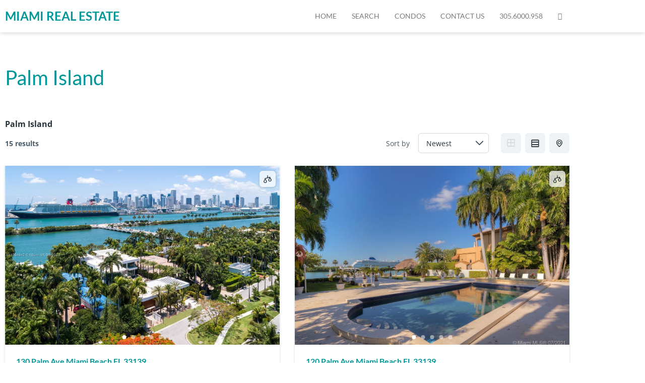

--- FILE ---
content_type: text/html; charset=UTF-8
request_url: https://miamirealestateinc.com/neighborhood/palm-island/?paged-1=2&layout=grid-2
body_size: 27991
content:
<!DOCTYPE html>
<html lang="en-US">
<head>
	<meta charset="UTF-8" />
	<meta name="viewport" content="width=device-width, initial-scale=1" />
	<link rel="profile" href="https://gmpg.org/xfn/11" />
	<link rel="pingback" href="https://miamirealestateinc.com/xmlrpc.php" />
	<meta name='robots' content='index, follow, max-image-preview:large, max-snippet:-1, max-video-preview:-1' />

	<!-- This site is optimized with the Yoast SEO plugin v26.6 - https://yoast.com/wordpress/plugins/seo/ -->
	<title>Palm Island - Miami Real Estate</title>
	<link rel="canonical" href="https://miamirealestateinc.com/neighborhood/palm-island/" />
	<meta property="og:locale" content="en_US" />
	<meta property="og:type" content="article" />
	<meta property="og:title" content="Palm Island - Miami Real Estate" />
	<meta property="og:description" content="Palm Island" />
	<meta property="og:url" content="https://miamirealestateinc.com/neighborhood/palm-island/" />
	<meta property="og:site_name" content="Miami Real Estate" />
	<meta property="article:modified_time" content="2024-05-27T16:20:18+00:00" />
	<meta name="twitter:card" content="summary_large_image" />
	<meta name="twitter:label1" content="Est. reading time" />
	<meta name="twitter:data1" content="1 minute" />
	<!-- / Yoast SEO plugin. -->


<link rel='dns-prefetch' href='//static.addtoany.com' />
<link rel="alternate" type="application/rss+xml" title="Miami Real Estate &raquo; Feed" href="https://miamirealestateinc.com/feed/" />
<link rel="alternate" title="oEmbed (JSON)" type="application/json+oembed" href="https://miamirealestateinc.com/wp-json/oembed/1.0/embed?url=https%3A%2F%2Fmiamirealestateinc.com%2Fneighborhood%2Fpalm-island%2F" />
<link rel="alternate" title="oEmbed (XML)" type="text/xml+oembed" href="https://miamirealestateinc.com/wp-json/oembed/1.0/embed?url=https%3A%2F%2Fmiamirealestateinc.com%2Fneighborhood%2Fpalm-island%2F&#038;format=xml" />
<style id='wp-img-auto-sizes-contain-inline-css'>
img:is([sizes=auto i],[sizes^="auto," i]){contain-intrinsic-size:3000px 1500px}
/*# sourceURL=wp-img-auto-sizes-contain-inline-css */
</style>
<link rel='stylesheet' id='hfe-widgets-style-css' href='https://miamirealestateinc.com/wp-content/plugins/header-footer-elementor/inc/widgets-css/frontend.css?ver=2.7.1' media='all' />
<style id='global-styles-inline-css'>
:root{--wp--preset--aspect-ratio--square: 1;--wp--preset--aspect-ratio--4-3: 4/3;--wp--preset--aspect-ratio--3-4: 3/4;--wp--preset--aspect-ratio--3-2: 3/2;--wp--preset--aspect-ratio--2-3: 2/3;--wp--preset--aspect-ratio--16-9: 16/9;--wp--preset--aspect-ratio--9-16: 9/16;--wp--preset--color--black: #000000;--wp--preset--color--cyan-bluish-gray: #abb8c3;--wp--preset--color--white: #ffffff;--wp--preset--color--pale-pink: #f78da7;--wp--preset--color--vivid-red: #cf2e2e;--wp--preset--color--luminous-vivid-orange: #ff6900;--wp--preset--color--luminous-vivid-amber: #fcb900;--wp--preset--color--light-green-cyan: #7bdcb5;--wp--preset--color--vivid-green-cyan: #00d084;--wp--preset--color--pale-cyan-blue: #8ed1fc;--wp--preset--color--vivid-cyan-blue: #0693e3;--wp--preset--color--vivid-purple: #9b51e0;--wp--preset--gradient--vivid-cyan-blue-to-vivid-purple: linear-gradient(135deg,rgb(6,147,227) 0%,rgb(155,81,224) 100%);--wp--preset--gradient--light-green-cyan-to-vivid-green-cyan: linear-gradient(135deg,rgb(122,220,180) 0%,rgb(0,208,130) 100%);--wp--preset--gradient--luminous-vivid-amber-to-luminous-vivid-orange: linear-gradient(135deg,rgb(252,185,0) 0%,rgb(255,105,0) 100%);--wp--preset--gradient--luminous-vivid-orange-to-vivid-red: linear-gradient(135deg,rgb(255,105,0) 0%,rgb(207,46,46) 100%);--wp--preset--gradient--very-light-gray-to-cyan-bluish-gray: linear-gradient(135deg,rgb(238,238,238) 0%,rgb(169,184,195) 100%);--wp--preset--gradient--cool-to-warm-spectrum: linear-gradient(135deg,rgb(74,234,220) 0%,rgb(151,120,209) 20%,rgb(207,42,186) 40%,rgb(238,44,130) 60%,rgb(251,105,98) 80%,rgb(254,248,76) 100%);--wp--preset--gradient--blush-light-purple: linear-gradient(135deg,rgb(255,206,236) 0%,rgb(152,150,240) 100%);--wp--preset--gradient--blush-bordeaux: linear-gradient(135deg,rgb(254,205,165) 0%,rgb(254,45,45) 50%,rgb(107,0,62) 100%);--wp--preset--gradient--luminous-dusk: linear-gradient(135deg,rgb(255,203,112) 0%,rgb(199,81,192) 50%,rgb(65,88,208) 100%);--wp--preset--gradient--pale-ocean: linear-gradient(135deg,rgb(255,245,203) 0%,rgb(182,227,212) 50%,rgb(51,167,181) 100%);--wp--preset--gradient--electric-grass: linear-gradient(135deg,rgb(202,248,128) 0%,rgb(113,206,126) 100%);--wp--preset--gradient--midnight: linear-gradient(135deg,rgb(2,3,129) 0%,rgb(40,116,252) 100%);--wp--preset--font-size--small: 13px;--wp--preset--font-size--medium: 20px;--wp--preset--font-size--large: 36px;--wp--preset--font-size--x-large: 42px;--wp--preset--spacing--20: 0.44rem;--wp--preset--spacing--30: 0.67rem;--wp--preset--spacing--40: 1rem;--wp--preset--spacing--50: 1.5rem;--wp--preset--spacing--60: 2.25rem;--wp--preset--spacing--70: 3.38rem;--wp--preset--spacing--80: 5.06rem;--wp--preset--shadow--natural: 6px 6px 9px rgba(0, 0, 0, 0.2);--wp--preset--shadow--deep: 12px 12px 50px rgba(0, 0, 0, 0.4);--wp--preset--shadow--sharp: 6px 6px 0px rgba(0, 0, 0, 0.2);--wp--preset--shadow--outlined: 6px 6px 0px -3px rgb(255, 255, 255), 6px 6px rgb(0, 0, 0);--wp--preset--shadow--crisp: 6px 6px 0px rgb(0, 0, 0);}:root { --wp--style--global--content-size: 800px;--wp--style--global--wide-size: 1200px; }:where(body) { margin: 0; }.wp-site-blocks > .alignleft { float: left; margin-right: 2em; }.wp-site-blocks > .alignright { float: right; margin-left: 2em; }.wp-site-blocks > .aligncenter { justify-content: center; margin-left: auto; margin-right: auto; }:where(.wp-site-blocks) > * { margin-block-start: 24px; margin-block-end: 0; }:where(.wp-site-blocks) > :first-child { margin-block-start: 0; }:where(.wp-site-blocks) > :last-child { margin-block-end: 0; }:root { --wp--style--block-gap: 24px; }:root :where(.is-layout-flow) > :first-child{margin-block-start: 0;}:root :where(.is-layout-flow) > :last-child{margin-block-end: 0;}:root :where(.is-layout-flow) > *{margin-block-start: 24px;margin-block-end: 0;}:root :where(.is-layout-constrained) > :first-child{margin-block-start: 0;}:root :where(.is-layout-constrained) > :last-child{margin-block-end: 0;}:root :where(.is-layout-constrained) > *{margin-block-start: 24px;margin-block-end: 0;}:root :where(.is-layout-flex){gap: 24px;}:root :where(.is-layout-grid){gap: 24px;}.is-layout-flow > .alignleft{float: left;margin-inline-start: 0;margin-inline-end: 2em;}.is-layout-flow > .alignright{float: right;margin-inline-start: 2em;margin-inline-end: 0;}.is-layout-flow > .aligncenter{margin-left: auto !important;margin-right: auto !important;}.is-layout-constrained > .alignleft{float: left;margin-inline-start: 0;margin-inline-end: 2em;}.is-layout-constrained > .alignright{float: right;margin-inline-start: 2em;margin-inline-end: 0;}.is-layout-constrained > .aligncenter{margin-left: auto !important;margin-right: auto !important;}.is-layout-constrained > :where(:not(.alignleft):not(.alignright):not(.alignfull)){max-width: var(--wp--style--global--content-size);margin-left: auto !important;margin-right: auto !important;}.is-layout-constrained > .alignwide{max-width: var(--wp--style--global--wide-size);}body .is-layout-flex{display: flex;}.is-layout-flex{flex-wrap: wrap;align-items: center;}.is-layout-flex > :is(*, div){margin: 0;}body .is-layout-grid{display: grid;}.is-layout-grid > :is(*, div){margin: 0;}body{padding-top: 0px;padding-right: 0px;padding-bottom: 0px;padding-left: 0px;}a:where(:not(.wp-element-button)){text-decoration: underline;}:root :where(.wp-element-button, .wp-block-button__link){background-color: #32373c;border-width: 0;color: #fff;font-family: inherit;font-size: inherit;font-style: inherit;font-weight: inherit;letter-spacing: inherit;line-height: inherit;padding-top: calc(0.667em + 2px);padding-right: calc(1.333em + 2px);padding-bottom: calc(0.667em + 2px);padding-left: calc(1.333em + 2px);text-decoration: none;text-transform: inherit;}.has-black-color{color: var(--wp--preset--color--black) !important;}.has-cyan-bluish-gray-color{color: var(--wp--preset--color--cyan-bluish-gray) !important;}.has-white-color{color: var(--wp--preset--color--white) !important;}.has-pale-pink-color{color: var(--wp--preset--color--pale-pink) !important;}.has-vivid-red-color{color: var(--wp--preset--color--vivid-red) !important;}.has-luminous-vivid-orange-color{color: var(--wp--preset--color--luminous-vivid-orange) !important;}.has-luminous-vivid-amber-color{color: var(--wp--preset--color--luminous-vivid-amber) !important;}.has-light-green-cyan-color{color: var(--wp--preset--color--light-green-cyan) !important;}.has-vivid-green-cyan-color{color: var(--wp--preset--color--vivid-green-cyan) !important;}.has-pale-cyan-blue-color{color: var(--wp--preset--color--pale-cyan-blue) !important;}.has-vivid-cyan-blue-color{color: var(--wp--preset--color--vivid-cyan-blue) !important;}.has-vivid-purple-color{color: var(--wp--preset--color--vivid-purple) !important;}.has-black-background-color{background-color: var(--wp--preset--color--black) !important;}.has-cyan-bluish-gray-background-color{background-color: var(--wp--preset--color--cyan-bluish-gray) !important;}.has-white-background-color{background-color: var(--wp--preset--color--white) !important;}.has-pale-pink-background-color{background-color: var(--wp--preset--color--pale-pink) !important;}.has-vivid-red-background-color{background-color: var(--wp--preset--color--vivid-red) !important;}.has-luminous-vivid-orange-background-color{background-color: var(--wp--preset--color--luminous-vivid-orange) !important;}.has-luminous-vivid-amber-background-color{background-color: var(--wp--preset--color--luminous-vivid-amber) !important;}.has-light-green-cyan-background-color{background-color: var(--wp--preset--color--light-green-cyan) !important;}.has-vivid-green-cyan-background-color{background-color: var(--wp--preset--color--vivid-green-cyan) !important;}.has-pale-cyan-blue-background-color{background-color: var(--wp--preset--color--pale-cyan-blue) !important;}.has-vivid-cyan-blue-background-color{background-color: var(--wp--preset--color--vivid-cyan-blue) !important;}.has-vivid-purple-background-color{background-color: var(--wp--preset--color--vivid-purple) !important;}.has-black-border-color{border-color: var(--wp--preset--color--black) !important;}.has-cyan-bluish-gray-border-color{border-color: var(--wp--preset--color--cyan-bluish-gray) !important;}.has-white-border-color{border-color: var(--wp--preset--color--white) !important;}.has-pale-pink-border-color{border-color: var(--wp--preset--color--pale-pink) !important;}.has-vivid-red-border-color{border-color: var(--wp--preset--color--vivid-red) !important;}.has-luminous-vivid-orange-border-color{border-color: var(--wp--preset--color--luminous-vivid-orange) !important;}.has-luminous-vivid-amber-border-color{border-color: var(--wp--preset--color--luminous-vivid-amber) !important;}.has-light-green-cyan-border-color{border-color: var(--wp--preset--color--light-green-cyan) !important;}.has-vivid-green-cyan-border-color{border-color: var(--wp--preset--color--vivid-green-cyan) !important;}.has-pale-cyan-blue-border-color{border-color: var(--wp--preset--color--pale-cyan-blue) !important;}.has-vivid-cyan-blue-border-color{border-color: var(--wp--preset--color--vivid-cyan-blue) !important;}.has-vivid-purple-border-color{border-color: var(--wp--preset--color--vivid-purple) !important;}.has-vivid-cyan-blue-to-vivid-purple-gradient-background{background: var(--wp--preset--gradient--vivid-cyan-blue-to-vivid-purple) !important;}.has-light-green-cyan-to-vivid-green-cyan-gradient-background{background: var(--wp--preset--gradient--light-green-cyan-to-vivid-green-cyan) !important;}.has-luminous-vivid-amber-to-luminous-vivid-orange-gradient-background{background: var(--wp--preset--gradient--luminous-vivid-amber-to-luminous-vivid-orange) !important;}.has-luminous-vivid-orange-to-vivid-red-gradient-background{background: var(--wp--preset--gradient--luminous-vivid-orange-to-vivid-red) !important;}.has-very-light-gray-to-cyan-bluish-gray-gradient-background{background: var(--wp--preset--gradient--very-light-gray-to-cyan-bluish-gray) !important;}.has-cool-to-warm-spectrum-gradient-background{background: var(--wp--preset--gradient--cool-to-warm-spectrum) !important;}.has-blush-light-purple-gradient-background{background: var(--wp--preset--gradient--blush-light-purple) !important;}.has-blush-bordeaux-gradient-background{background: var(--wp--preset--gradient--blush-bordeaux) !important;}.has-luminous-dusk-gradient-background{background: var(--wp--preset--gradient--luminous-dusk) !important;}.has-pale-ocean-gradient-background{background: var(--wp--preset--gradient--pale-ocean) !important;}.has-electric-grass-gradient-background{background: var(--wp--preset--gradient--electric-grass) !important;}.has-midnight-gradient-background{background: var(--wp--preset--gradient--midnight) !important;}.has-small-font-size{font-size: var(--wp--preset--font-size--small) !important;}.has-medium-font-size{font-size: var(--wp--preset--font-size--medium) !important;}.has-large-font-size{font-size: var(--wp--preset--font-size--large) !important;}.has-x-large-font-size{font-size: var(--wp--preset--font-size--x-large) !important;}
:root :where(.wp-block-pullquote){font-size: 1.5em;line-height: 1.6;}
/*# sourceURL=global-styles-inline-css */
</style>
<link rel='stylesheet' id='contact-form-7-css' href='https://miamirealestateinc.com/wp-content/plugins/contact-form-7/includes/css/styles.css?ver=6.1.4' media='all' />
<link rel='stylesheet' id='es-select2-css' href='https://miamirealestateinc.com/wp-content/plugins/estatik4-premium/common/select2/select2.min.css?ver=4.2.0' media='all' />
<link rel='stylesheet' id='es-datetime-picker-css' href='https://miamirealestateinc.com/wp-content/plugins/estatik4-premium/includes/classes/framework/assets/css/jquery.datetimepicker.min.css' media='all' />
<link rel='stylesheet' id='es-slick-css' href='https://miamirealestateinc.com/wp-content/plugins/estatik4-premium/common/slick/slick.min.css?ver=4.2.0' media='all' />
<link rel='stylesheet' id='es-magnific-css' href='https://miamirealestateinc.com/wp-content/plugins/estatik4-premium/common/magnific-popup/magnific-popup.min.css?ver=4.2.0' media='all' />
<link rel='stylesheet' id='es-frontend-css' href='https://miamirealestateinc.com/wp-content/plugins/estatik4-premium/public/css/public.min.css?ver=4.2.0' media='all' />
<style id='es-frontend-inline-css'>
@font-face {font-family: 'Lato'; font-style: normal; font-weight: 300; src: url(https://miamirealestateinc.com/wp-content/uploads/2021/02/S6u9w4BMUTPHh7USew-FGC_p9dw.ttf) format('woff2'); font-display: swap;}@font-face {font-family: 'Lato'; font-style: normal; font-weight: 400; src: url(https://miamirealestateinc.com/wp-content/uploads/2021/02/S6uyw4BMUTPHvxk6XweuBCY.ttf) format('woff2'); font-display: swap;}@font-face {font-family: 'Lato'; font-style: normal; font-weight: 700; src: url(https://miamirealestateinc.com/wp-content/uploads/2021/02/S6u9w4BMUTPHh6UVew-FGC_p9dw.ttf) format('woff2'); font-display: swap;}@font-face {font-family: 'Lato'; font-style: normal; font-weight: 300; src: url(https://miamirealestateinc.com/wp-content/uploads/2023/02/S6u9w4BMUTPHh7USew-FGC_p9dw.ttf) format('woff2'); font-display: swap;}@font-face {font-family: 'Lato'; font-style: normal; font-weight: 300; src: url(https://miamirealestateinc.com/wp-content/uploads/2023/02/S6u9w4BMUTPHh7USew-FGC_p9dw-1.ttf) format('woff2'); font-display: swap;}@font-face {font-family: 'Lato'; font-style: normal; font-weight: 300; src: url(https://miamirealestateinc.com/wp-content/uploads/2023/02/S6u9w4BMUTPHh7USew-FGC_p9dw.ttf) format('woff2'); font-display: swap;}@font-face {font-family: 'Lato'; font-style: normal; font-weight: 300; src: url(https://miamirealestateinc.com/wp-content/uploads/2023/02/S6u9w4BMUTPHh7USew-FGC_p9dw-2.ttf) format('woff2'); font-display: swap;}@font-face {font-family: 'Lato'; font-style: normal; font-weight: 300; src: url(https://miamirealestateinc.com/wp-content/uploads/2023/02/S6u9w4BMUTPHh7USew-FGC_p9dw-3.ttf) format('woff2'); font-display: swap;}@font-face {font-family: 'Lato'; font-style: normal; font-weight: 400; src: url(https://miamirealestateinc.com/wp-content/uploads/2023/02/S6uyw4BMUTPHvxk6XweuBCY.ttf) format('woff2'); font-display: swap;}@font-face {font-family: 'Lato'; font-style: normal; font-weight: 400; src: url(https://miamirealestateinc.com/wp-content/uploads/2023/02/S6uyw4BMUTPHvxk6XweuBCY.ttf) format('woff2'); font-display: swap;}@font-face {font-family: 'Lato'; font-style: normal; font-weight: 400; src: url(https://miamirealestateinc.com/wp-content/uploads/2023/02/S6uyw4BMUTPHvxk6XweuBCY.ttf) format('woff2'); font-display: swap;}@font-face {font-family: 'Lato'; font-style: normal; font-weight: 400; src: url(https://miamirealestateinc.com/wp-content/uploads/2023/02/S6uyw4BMUTPHvxk6XweuBCY-1.ttf) format('woff2'); font-display: swap;}@font-face {font-family: 'Lato'; font-style: normal; font-weight: 400; src: url(https://miamirealestateinc.com/wp-content/uploads/2023/02/S6uyw4BMUTPHvxk6XweuBCY-1.ttf) format('woff2'); font-display: swap;}@font-face {font-family: 'Lato'; font-style: normal; font-weight: 700; src: url(https://miamirealestateinc.com/wp-content/uploads/2023/02/S6u9w4BMUTPHh6UVew-FGC_p9dw.ttf) format('woff2'); font-display: swap;}@font-face {font-family: 'Lato'; font-style: normal; font-weight: 700; src: url(https://miamirealestateinc.com/wp-content/uploads/2023/02/S6u9w4BMUTPHh6UVew-FGC_p9dw.ttf) format('woff2'); font-display: swap;}@font-face {font-family: 'Lato'; font-style: normal; font-weight: 700; src: url(https://miamirealestateinc.com/wp-content/uploads/2023/02/S6u9w4BMUTPHh6UVew-FGC_p9dw.ttf) format('woff2'); font-display: swap;}@font-face {font-family: 'Lato'; font-style: normal; font-weight: 700; src: url(https://miamirealestateinc.com/wp-content/uploads/2023/02/S6u9w4BMUTPHh6UVew-FGC_p9dw.ttf) format('woff2'); font-display: swap;}@font-face {font-family: 'Lato'; font-style: normal; font-weight: 700; src: url(https://miamirealestateinc.com/wp-content/uploads/2023/02/S6u9w4BMUTPHh6UVew-FGC_p9dw-1.ttf) format('woff2'); font-display: swap;}@font-face {font-family: 'Lato'; font-style: normal; font-weight: 300; src: url(https://miamirealestateinc.com/wp-content/uploads/2024/06/S6u9w4BMUTPHh7USew-FGC_p9dw.ttf) format('woff2'); font-display: swap;}@font-face {font-family: 'Lato'; font-style: normal; font-weight: 400; src: url(https://miamirealestateinc.com/wp-content/uploads/2024/06/S6uyw4BMUTPHvxk6XweuBCY.ttf) format('woff2'); font-display: swap;}@font-face {font-family: 'Lato'; font-style: normal; font-weight: 700; src: url(https://miamirealestateinc.com/wp-content/uploads/2024/06/S6u9w4BMUTPHh6UVew-FGC_p9dw.ttf) format('woff2'); font-display: swap;}@font-face {font-family: 'Lato'; font-style: normal; font-weight: 300; src: url(https://miamirealestateinc.com/wp-content/uploads/2024/05/S6u9w4BMUTPHh7USew-FGC_p9dw.ttf) format('woff2'); font-display: swap;}@font-face {font-family: 'Lato'; font-style: normal; font-weight: 300; src: url(https://miamirealestateinc.com/wp-content/uploads/2024/05/S6u9w4BMUTPHh7USew-FGC_p9dw-1.ttf) format('woff2'); font-display: swap;}@font-face {font-family: 'Lato'; font-style: normal; font-weight: 400; src: url(https://miamirealestateinc.com/wp-content/uploads/2024/05/S6uyw4BMUTPHvxk6XweuBCY.ttf) format('woff2'); font-display: swap;}@font-face {font-family: 'Lato'; font-style: normal; font-weight: 400; src: url(https://miamirealestateinc.com/wp-content/uploads/2024/05/S6uyw4BMUTPHvxk6XweuBCY-1.ttf) format('woff2'); font-display: swap;}@font-face {font-family: 'Lato'; font-style: normal; font-weight: 700; src: url(https://miamirealestateinc.com/wp-content/uploads/2024/05/S6u9w4BMUTPHh6UVew-FGC_p9dw.ttf) format('woff2'); font-display: swap;}@font-face {font-family: 'Lato'; font-style: normal; font-weight: 700; src: url(https://miamirealestateinc.com/wp-content/uploads/2024/05/S6u9w4BMUTPHh6UVew-FGC_p9dw.ttf) format('woff2'); font-display: swap;}@font-face {font-family: 'Lato'; font-style: normal; font-weight: 300; src: url(https://miamirealestateinc.com/wp-content/uploads/2024/08/S6u9w4BMUTPHh7USew-FGC_p9dw.ttf) format('woff2'); font-display: swap;}@font-face {font-family: 'Lato'; font-style: normal; font-weight: 400; src: url(https://miamirealestateinc.com/wp-content/uploads/2024/08/S6uyw4BMUTPHvxk6XweuBCY.ttf) format('woff2'); font-display: swap;}@font-face {font-family: 'Lato'; font-style: normal; font-weight: 700; src: url(https://miamirealestateinc.com/wp-content/uploads/2024/08/S6u9w4BMUTPHh6UVew-FGC_p9dw.ttf) format('woff2'); font-display: swap;}@font-face {font-family: 'Lato'; font-style: normal; font-weight: 300; src: url(https://miamirealestateinc.com/wp-content/uploads/2022/06/S6u9w4BMUTPHh7USew-FGC_p9dw.ttf) format('woff2'); font-display: swap;}@font-face {font-family: 'Lato'; font-style: normal; font-weight: 400; src: url(https://miamirealestateinc.com/wp-content/uploads/2022/06/S6uyw4BMUTPHvxk6XweuBCY.ttf) format('woff2'); font-display: swap;}@font-face {font-family: 'Lato'; font-style: normal; font-weight: 700; src: url(https://miamirealestateinc.com/wp-content/uploads/2022/06/S6u9w4BMUTPHh6UVew-FGC_p9dw.ttf) format('woff2'); font-display: swap;}@font-face {font-family: 'Lato'; font-style: normal; font-weight: 300; src: url(https://miamirealestateinc.com/wp-content/uploads/2024/09/S6u9w4BMUTPHh7USew-FGC_p9dw.ttf) format('woff2'); font-display: swap;}@font-face {font-family: 'Lato'; font-style: normal; font-weight: 400; src: url(https://miamirealestateinc.com/wp-content/uploads/2024/09/S6uyw4BMUTPHvxk6XweuBCY.ttf) format('woff2'); font-display: swap;}@font-face {font-family: 'Lato'; font-style: normal; font-weight: 700; src: url(https://miamirealestateinc.com/wp-content/uploads/2024/09/S6u9w4BMUTPHh6UVew-FGC_p9dw.ttf) format('woff2'); font-display: swap;}@font-face {font-family: 'Lato'; font-style: normal; font-weight: 300; src: url(https://miamirealestateinc.com/wp-content/uploads/2024/09/S6u9w4BMUTPHh7USew-FGC_p9dw-1.ttf) format('woff2'); font-display: swap;}@font-face {font-family: 'Lato'; font-style: normal; font-weight: 400; src: url(https://miamirealestateinc.com/wp-content/uploads/2024/09/S6uyw4BMUTPHvxk6XweuBCY-1.ttf) format('woff2'); font-display: swap;}@font-face {font-family: 'Lato'; font-style: normal; font-weight: 700; src: url(https://miamirealestateinc.com/wp-content/uploads/2024/09/S6u9w4BMUTPHh6UVew-FGC_p9dw-1.ttf) format('woff2'); font-display: swap;}@font-face {font-family: 'Lato'; font-style: normal; font-weight: 300; src: url(https://miamirealestateinc.com/wp-content/uploads/2024/09/S6u9w4BMUTPHh7USew-FGC_p9dw-2.ttf) format('woff2'); font-display: swap;}@font-face {font-family: 'Lato'; font-style: normal; font-weight: 400; src: url(https://miamirealestateinc.com/wp-content/uploads/2024/09/S6uyw4BMUTPHvxk6XweuBCY-2.ttf) format('woff2'); font-display: swap;}@font-face {font-family: 'Lato'; font-style: normal; font-weight: 700; src: url(https://miamirealestateinc.com/wp-content/uploads/2024/09/S6u9w4BMUTPHh6UVew-FGC_p9dw-2.ttf) format('woff2'); font-display: swap;}@font-face {font-family: 'Lato'; font-style: normal; font-weight: 300; src: url(https://miamirealestateinc.com/wp-content/uploads/2024/09/S6u9w4BMUTPHh7USew-FGC_p9dw-3.ttf) format('woff2'); font-display: swap;}@font-face {font-family: 'Lato'; font-style: normal; font-weight: 400; src: url(https://miamirealestateinc.com/wp-content/uploads/2024/09/S6uyw4BMUTPHvxk6XweuBCY-3.ttf) format('woff2'); font-display: swap;}@font-face {font-family: 'Lato'; font-style: normal; font-weight: 700; src: url(https://miamirealestateinc.com/wp-content/uploads/2024/09/S6u9w4BMUTPHh6UVew-FGC_p9dw-3.ttf) format('woff2'); font-display: swap;}@font-face {font-family: 'Lato'; font-style: normal; font-weight: 300; src: url(https://miamirealestateinc.com/wp-content/uploads/2024/09/S6u9w4BMUTPHh7USew-FGC_p9dw-4.ttf) format('woff2'); font-display: swap;}@font-face {font-family: 'Lato'; font-style: normal; font-weight: 400; src: url(https://miamirealestateinc.com/wp-content/uploads/2024/09/S6uyw4BMUTPHvxk6XweuBCY-4.ttf) format('woff2'); font-display: swap;}@font-face {font-family: 'Lato'; font-style: normal; font-weight: 700; src: url(https://miamirealestateinc.com/wp-content/uploads/2024/09/S6u9w4BMUTPHh6UVew-FGC_p9dw-4.ttf) format('woff2'); font-display: swap;}@font-face {font-family: 'Lato'; font-style: normal; font-weight: 300; src: url(https://miamirealestateinc.com/wp-content/uploads/2022/04/S6u9w4BMUTPHh7USew-FGC_p9dw.ttf) format('woff2'); font-display: swap;}@font-face {font-family: 'Lato'; font-style: normal; font-weight: 400; src: url(https://miamirealestateinc.com/wp-content/uploads/2022/04/S6uyw4BMUTPHvxk6XweuBCY.ttf) format('woff2'); font-display: swap;}@font-face {font-family: 'Lato'; font-style: normal; font-weight: 700; src: url(https://miamirealestateinc.com/wp-content/uploads/2022/04/S6u9w4BMUTPHh6UVew-FGC_p9dw.ttf) format('woff2'); font-display: swap;}@font-face {font-family: 'Lato'; font-style: normal; font-weight: 300; src: url(https://miamirealestateinc.com/wp-content/uploads/2022/06/S6u9w4BMUTPHh7USew-FGC_p9dw-1.ttf) format('woff2'); font-display: swap;}@font-face {font-family: 'Lato'; font-style: normal; font-weight: 400; src: url(https://miamirealestateinc.com/wp-content/uploads/2022/06/S6uyw4BMUTPHvxk6XweuBCY-1.ttf) format('woff2'); font-display: swap;}@font-face {font-family: 'Lato'; font-style: normal; font-weight: 700; src: url(https://miamirealestateinc.com/wp-content/uploads/2022/06/S6u9w4BMUTPHh6UVew-FGC_p9dw-1.ttf) format('woff2'); font-display: swap;}@font-face {font-family: 'Lato'; font-style: normal; font-weight: 300; src: url(https://miamirealestateinc.com/wp-content/uploads/2021/02/S6u9w4BMUTPHh7USew-FGC_p9dw-1.ttf) format('woff2'); font-display: swap;}@font-face {font-family: 'Lato'; font-style: normal; font-weight: 300; src: url(https://miamirealestateinc.com/wp-content/uploads/2020/10/S6u9w4BMUTPHh7USew-FGC_p9dw.ttf) format('woff2'); font-display: swap;}@font-face {font-family: 'Lato'; font-style: normal; font-weight: 400; src: url(https://miamirealestateinc.com/wp-content/uploads/2020/10/S6uyw4BMUTPHvxk6XweuBCY.ttf) format('woff2'); font-display: swap;}@font-face {font-family: 'Lato'; font-style: normal; font-weight: 400; src: url(https://miamirealestateinc.com/wp-content/uploads/2021/02/S6uyw4BMUTPHvxk6XweuBCY-1.ttf) format('woff2'); font-display: swap;}@font-face {font-family: 'Lato'; font-style: normal; font-weight: 700; src: url(https://miamirealestateinc.com/wp-content/uploads/2020/10/S6u9w4BMUTPHh6UVew-FGC_p9dw.ttf) format('woff2'); font-display: swap;}@font-face {font-family: 'Lato'; font-style: normal; font-weight: 700; src: url(https://miamirealestateinc.com/wp-content/uploads/2021/02/S6u9w4BMUTPHh6UVew-FGC_p9dw-1.ttf) format('woff2'); font-display: swap;}@font-face {font-family: 'Lato'; font-style: normal; font-weight: 300; src: url(https://miamirealestateinc.com/wp-content/uploads/2024/05/S6u9w4BMUTPHh7USew-FGC_p9dw-2.ttf) format('woff2'); font-display: swap;}@font-face {font-family: 'Lato'; font-style: normal; font-weight: 400; src: url(https://miamirealestateinc.com/wp-content/uploads/2024/05/S6uyw4BMUTPHvxk6XweuBCY-2.ttf) format('woff2'); font-display: swap;}@font-face {font-family: 'Lato'; font-style: normal; font-weight: 700; src: url(https://miamirealestateinc.com/wp-content/uploads/2024/05/S6u9w4BMUTPHh6UVew-FGC_p9dw-1.ttf) format('woff2'); font-display: swap;}@font-face {font-family: 'Lato'; font-style: normal; font-weight: 300; src: url(https://miamirealestateinc.com/wp-content/uploads/2024/09/S6u9w4BMUTPHh7USew-FGC_p9dw-5.ttf) format('woff2'); font-display: swap;}@font-face {font-family: 'Lato'; font-style: normal; font-weight: 300; src: url(https://miamirealestateinc.com/wp-content/uploads/2023/05/S6u9w4BMUTPHh7USew-FGC_p9dw.ttf) format('woff2'); font-display: swap;}@font-face {font-family: 'Lato'; font-style: normal; font-weight: 400; src: url(https://miamirealestateinc.com/wp-content/uploads/2023/05/S6uyw4BMUTPHvxk6XweuBCY.ttf) format('woff2'); font-display: swap;}@font-face {font-family: 'Lato'; font-style: normal; font-weight: 400; src: url(https://miamirealestateinc.com/wp-content/uploads/2024/09/S6uyw4BMUTPHvxk6XweuBCY-5.ttf) format('woff2'); font-display: swap;}@font-face {font-family: 'Lato'; font-style: normal; font-weight: 700; src: url(https://miamirealestateinc.com/wp-content/uploads/2023/05/S6u9w4BMUTPHh6UVew-FGC_p9dw.ttf) format('woff2'); font-display: swap;}@font-face {font-family: 'Lato'; font-style: normal; font-weight: 700; src: url(https://miamirealestateinc.com/wp-content/uploads/2024/09/S6u9w4BMUTPHh6UVew-FGC_p9dw-5.ttf) format('woff2'); font-display: swap;}@font-face {font-family: 'Lato'; font-style: normal; font-weight: 300; src: url(https://miamirealestateinc.com/wp-content/uploads/2024/10/S6u9w4BMUTPHh7USew-FGC_p9dw.ttf) format('woff2'); font-display: swap;}@font-face {font-family: 'Lato'; font-style: normal; font-weight: 400; src: url(https://miamirealestateinc.com/wp-content/uploads/2024/10/S6uyw4BMUTPHvxk6XweuBCY.ttf) format('woff2'); font-display: swap;}@font-face {font-family: 'Lato'; font-style: normal; font-weight: 700; src: url(https://miamirealestateinc.com/wp-content/uploads/2024/10/S6u9w4BMUTPHh6UVew-FGC_p9dw.ttf) format('woff2'); font-display: swap;}@font-face {font-family: 'Lato'; font-style: normal; font-weight: 300; src: url(https://miamirealestateinc.com/wp-content/uploads/2021/02/S6u9w4BMUTPHh7USew-FGC_p9dw-2.ttf) format('woff2'); font-display: swap;}@font-face {font-family: 'Lato'; font-style: normal; font-weight: 300; src: url(https://miamirealestateinc.com/wp-content/uploads/2024/10/S6u9w4BMUTPHh7USew-FGC_p9dw-1.ttf) format('woff2'); font-display: swap;}@font-face {font-family: 'Lato'; font-style: normal; font-weight: 300; src: url(https://miamirealestateinc.com/wp-content/uploads/2024/10/S6u9w4BMUTPHh7USew-FGC_p9dw-2.ttf) format('woff2'); font-display: swap;}@font-face {font-family: 'Lato'; font-style: normal; font-weight: 300; src: url(https://miamirealestateinc.com/wp-content/uploads/2024/05/S6u9w4BMUTPHh7USew-FGC_p9dw-4.ttf) format('woff2'); font-display: swap;}@font-face {font-family: 'Lato'; font-style: normal; font-weight: 300; src: url(https://miamirealestateinc.com/wp-content/uploads/2024/05/S6u9w4BMUTPHh7USew-FGC_p9dw-3.ttf) format('woff2'); font-display: swap;}@font-face {font-family: 'Lato'; font-style: normal; font-weight: 400; src: url(https://miamirealestateinc.com/wp-content/uploads/2021/02/S6uyw4BMUTPHvxk6XweuBCY-2.ttf) format('woff2'); font-display: swap;}@font-face {font-family: 'Lato'; font-style: normal; font-weight: 400; src: url(https://miamirealestateinc.com/wp-content/uploads/2024/05/S6uyw4BMUTPHvxk6XweuBCY-3.ttf) format('woff2'); font-display: swap;}@font-face {font-family: 'Lato'; font-style: normal; font-weight: 400; src: url(https://miamirealestateinc.com/wp-content/uploads/2024/10/S6uyw4BMUTPHvxk6XweuBCY-1.ttf) format('woff2'); font-display: swap;}@font-face {font-family: 'Lato'; font-style: normal; font-weight: 400; src: url(https://miamirealestateinc.com/wp-content/uploads/2024/10/S6uyw4BMUTPHvxk6XweuBCY-1.ttf) format('woff2'); font-display: swap;}@font-face {font-family: 'Lato'; font-style: normal; font-weight: 400; src: url(https://miamirealestateinc.com/wp-content/uploads/2024/05/S6uyw4BMUTPHvxk6XweuBCY-4.ttf) format('woff2'); font-display: swap;}@font-face {font-family: 'Lato'; font-style: normal; font-weight: 700; src: url(https://miamirealestateinc.com/wp-content/uploads/2024/05/S6u9w4BMUTPHh6UVew-FGC_p9dw-2.ttf) format('woff2'); font-display: swap;}@font-face {font-family: 'Lato'; font-style: normal; font-weight: 700; src: url(https://miamirealestateinc.com/wp-content/uploads/2024/10/S6u9w4BMUTPHh6UVew-FGC_p9dw-1.ttf) format('woff2'); font-display: swap;}@font-face {font-family: 'Lato'; font-style: normal; font-weight: 700; src: url(https://miamirealestateinc.com/wp-content/uploads/2024/10/S6u9w4BMUTPHh6UVew-FGC_p9dw-1.ttf) format('woff2'); font-display: swap;}@font-face {font-family: 'Lato'; font-style: normal; font-weight: 700; src: url(https://miamirealestateinc.com/wp-content/uploads/2024/05/S6u9w4BMUTPHh6UVew-FGC_p9dw-3.ttf) format('woff2'); font-display: swap;}@font-face {font-family: 'Lato'; font-style: normal; font-weight: 700; src: url(https://miamirealestateinc.com/wp-content/uploads/2021/02/S6u9w4BMUTPHh6UVew-FGC_p9dw-2.ttf) format('woff2'); font-display: swap;}@font-face {font-family: 'Lato'; font-style: normal; font-weight: 300; src: url(https://miamirealestateinc.com/wp-content/uploads/2024/10/S6u9w4BMUTPHh7USew-FGC_p9dw-3.ttf) format('woff2'); font-display: swap;}@font-face {font-family: 'Lato'; font-style: normal; font-weight: 400; src: url(https://miamirealestateinc.com/wp-content/uploads/2024/10/S6uyw4BMUTPHvxk6XweuBCY-2.ttf) format('woff2'); font-display: swap;}@font-face {font-family: 'Lato'; font-style: normal; font-weight: 700; src: url(https://miamirealestateinc.com/wp-content/uploads/2024/10/S6u9w4BMUTPHh6UVew-FGC_p9dw-2.ttf) format('woff2'); font-display: swap;}@font-face {font-family: 'Lato'; font-style: normal; font-weight: 300; src: url(https://miamirealestateinc.com/wp-content/uploads/2022/04/S6u9w4BMUTPHh7USew-FGC_p9dw-1.ttf) format('woff2'); font-display: swap;}@font-face {font-family: 'Lato'; font-style: normal; font-weight: 300; src: url(https://miamirealestateinc.com/wp-content/uploads/2024/11/S6u9w4BMUTPHh7USew-FGC_p9dw.ttf) format('woff2'); font-display: swap;}@font-face {font-family: 'Lato'; font-style: normal; font-weight: 400; src: url(https://miamirealestateinc.com/wp-content/uploads/2022/04/S6uyw4BMUTPHvxk6XweuBCY-1.ttf) format('woff2'); font-display: swap;}@font-face {font-family: 'Lato'; font-style: normal; font-weight: 400; src: url(https://miamirealestateinc.com/wp-content/uploads/2024/11/S6uyw4BMUTPHvxk6XweuBCY.ttf) format('woff2'); font-display: swap;}@font-face {font-family: 'Lato'; font-style: normal; font-weight: 700; src: url(https://miamirealestateinc.com/wp-content/uploads/2022/04/S6u9w4BMUTPHh6UVew-FGC_p9dw-1.ttf) format('woff2'); font-display: swap;}@font-face {font-family: 'Lato'; font-style: normal; font-weight: 700; src: url(https://miamirealestateinc.com/wp-content/uploads/2024/11/S6u9w4BMUTPHh6UVew-FGC_p9dw.ttf) format('woff2'); font-display: swap;}@font-face {font-family: 'Lato'; font-style: normal; font-weight: 300; src: url(https://miamirealestateinc.com/wp-content/uploads/2024/05/S6u9w4BMUTPHh7USew-FGC_p9dw-5.ttf) format('woff2'); font-display: swap;}@font-face {font-family: 'Lato'; font-style: normal; font-weight: 400; src: url(https://miamirealestateinc.com/wp-content/uploads/2024/05/S6uyw4BMUTPHvxk6XweuBCY-5.ttf) format('woff2'); font-display: swap;}@font-face {font-family: 'Lato'; font-style: normal; font-weight: 700; src: url(https://miamirealestateinc.com/wp-content/uploads/2024/05/S6u9w4BMUTPHh6UVew-FGC_p9dw-4.ttf) format('woff2'); font-display: swap;}@font-face {font-family: 'Lato'; font-style: normal; font-weight: 400; src: url(https://miamirealestateinc.com/wp-content/uploads/2023/02/S6uyw4BMUTPHvxk6XweuBCY-2.ttf) format('woff2'); font-display: swap;}@font-face {font-family: 'Lato'; font-style: normal; font-weight: 700; src: url(https://miamirealestateinc.com/wp-content/uploads/2024/05/S6u9w4BMUTPHh6UVew-FGC_p9dw-6.ttf) format('woff2'); font-display: swap;}@font-face {font-family: 'Lato'; font-style: normal; font-weight: 700; src: url(https://miamirealestateinc.com/wp-content/uploads/2024/05/S6u9w4BMUTPHh6UVew-FGC_p9dw-5.ttf) format('woff2'); font-display: swap;}@font-face {font-family: 'Lato'; font-style: normal; font-weight: 700; src: url(https://miamirealestateinc.com/wp-content/uploads/2023/02/S6u9w4BMUTPHh6UVew-FGC_p9dw-2.ttf) format('woff2'); font-display: swap;}@font-face {font-family: 'Lato'; font-style: normal; font-weight: 300; src: url(https://miamirealestateinc.com/wp-content/uploads/2022/11/S6u9w4BMUTPHh7USew-FGC_p9dw.ttf) format('woff2'); font-display: swap;}@font-face {font-family: 'Lato'; font-style: normal; font-weight: 400; src: url(https://miamirealestateinc.com/wp-content/uploads/2022/11/S6uyw4BMUTPHvxk6XweuBCY.ttf) format('woff2'); font-display: swap;}@font-face {font-family: 'Lato'; font-style: normal; font-weight: 700; src: url(https://miamirealestateinc.com/wp-content/uploads/2022/11/S6u9w4BMUTPHh6UVew-FGC_p9dw.ttf) format('woff2'); font-display: swap;}@font-face {font-family: 'Lato'; font-style: normal; font-weight: 300; src: url(https://miamirealestateinc.com/wp-content/uploads/2024/05/S6u9w4BMUTPHh7USew-FGC_p9dw-8.ttf) format('woff2'); font-display: swap;}@font-face {font-family: 'Lato'; font-style: normal; font-weight: 400; src: url(https://miamirealestateinc.com/wp-content/uploads/2024/05/S6uyw4BMUTPHvxk6XweuBCY-8.ttf) format('woff2'); font-display: swap;}@font-face {font-family: 'Lato'; font-style: normal; font-weight: 700; src: url(https://miamirealestateinc.com/wp-content/uploads/2024/05/S6u9w4BMUTPHh6UVew-FGC_p9dw-7.ttf) format('woff2'); font-display: swap;}@font-face {font-family: 'Lato'; font-style: normal; font-weight: 300; src: url(https://miamirealestateinc.com/wp-content/uploads/2025/03/S6u9w4BMUTPHh7USew-FGC_p9dw.ttf) format('woff2'); font-display: swap;}@font-face {font-family: 'Lato'; font-style: normal; font-weight: 400; src: url(https://miamirealestateinc.com/wp-content/uploads/2025/03/S6uyw4BMUTPHvxk6XweuBCY.ttf) format('woff2'); font-display: swap;}@font-face {font-family: 'Lato'; font-style: normal; font-weight: 700; src: url(https://miamirealestateinc.com/wp-content/uploads/2025/03/S6u9w4BMUTPHh6UVew-FGC_p9dw.ttf) format('woff2'); font-display: swap;}@font-face {font-family: 'Lato'; font-style: normal; font-weight: 300; src: url(https://miamirealestateinc.com/wp-content/uploads/2025/04/S6u9w4BMUTPHh7USew-FGC_p9dw-1.ttf) format('woff2'); font-display: swap;}@font-face {font-family: 'Lato'; font-style: normal; font-weight: 300; src: url(https://miamirealestateinc.com/wp-content/uploads/2025/04/S6u9w4BMUTPHh7USew-FGC_p9dw-2.ttf) format('woff2'); font-display: swap;}@font-face {font-family: 'Lato'; font-style: normal; font-weight: 300; src: url(https://miamirealestateinc.com/wp-content/uploads/2025/04/S6u9w4BMUTPHh7USew-FGC_p9dw-1.ttf) format('woff2'); font-display: swap;}@font-face {font-family: 'Lato'; font-style: normal; font-weight: 400; src: url(https://miamirealestateinc.com/wp-content/uploads/2025/04/S6uyw4BMUTPHvxk6XweuBCY-1.ttf) format('woff2'); font-display: swap;}@font-face {font-family: 'Lato'; font-style: normal; font-weight: 400; src: url(https://miamirealestateinc.com/wp-content/uploads/2025/04/S6uyw4BMUTPHvxk6XweuBCY.ttf) format('woff2'); font-display: swap;}@font-face {font-family: 'Lato'; font-style: normal; font-weight: 400; src: url(https://miamirealestateinc.com/wp-content/uploads/2025/04/S6uyw4BMUTPHvxk6XweuBCY-2.ttf) format('woff2'); font-display: swap;}@font-face {font-family: 'Lato'; font-style: normal; font-weight: 700; src: url(https://miamirealestateinc.com/wp-content/uploads/2025/04/S6u9w4BMUTPHh6UVew-FGC_p9dw.ttf) format('woff2'); font-display: swap;}@font-face {font-family: 'Lato'; font-style: normal; font-weight: 700; src: url(https://miamirealestateinc.com/wp-content/uploads/2025/04/S6u9w4BMUTPHh6UVew-FGC_p9dw-2.ttf) format('woff2'); font-display: swap;}@font-face {font-family: 'Lato'; font-style: normal; font-weight: 700; src: url(https://miamirealestateinc.com/wp-content/uploads/2025/04/S6u9w4BMUTPHh6UVew-FGC_p9dw-1.ttf) format('woff2'); font-display: swap;}@font-face {font-family: 'Lato'; font-style: normal; font-weight: 300; src: url(https://miamirealestateinc.com/wp-content/uploads/2021/02/S6u9w4BMUTPHh7USew-FGC_p9dw-3.ttf) format('woff2'); font-display: swap;}@font-face {font-family: 'Lato'; font-style: normal; font-weight: 400; src: url(https://miamirealestateinc.com/wp-content/uploads/2021/02/S6uyw4BMUTPHvxk6XweuBCY-3.ttf) format('woff2'); font-display: swap;}@font-face {font-family: 'Lato'; font-style: normal; font-weight: 700; src: url(https://miamirealestateinc.com/wp-content/uploads/2021/02/S6u9w4BMUTPHh6UVew-FGC_p9dw-3.ttf) format('woff2'); font-display: swap;}@font-face {font-family: 'Lato'; font-style: normal; font-weight: 300; src: url(https://miamirealestateinc.com/wp-content/uploads/2021/02/S6u9w4BMUTPHh7USew-FGC_p9dw-4.ttf) format('woff2'); font-display: swap;}@font-face {font-family: 'Lato'; font-style: normal; font-weight: 400; src: url(https://miamirealestateinc.com/wp-content/uploads/2021/02/S6uyw4BMUTPHvxk6XweuBCY-4.ttf) format('woff2'); font-display: swap;}@font-face {font-family: 'Lato'; font-style: normal; font-weight: 700; src: url(https://miamirealestateinc.com/wp-content/uploads/2021/02/S6u9w4BMUTPHh6UVew-FGC_p9dw-4.ttf) format('woff2'); font-display: swap;}@font-face {font-family: 'Lato'; font-style: normal; font-weight: 300; src: url(https://miamirealestateinc.com/wp-content/uploads/2025/04/S6u9w4BMUTPHh7USew-FGC_p9dw-3.ttf) format('woff2'); font-display: swap;}@font-face {font-family: 'Lato'; font-style: normal; font-weight: 300; src: url(https://miamirealestateinc.com/wp-content/uploads/2023/02/S6u9w4BMUTPHh7USew-FGC_p9dw-5.ttf) format('woff2'); font-display: swap;}@font-face {font-family: 'Lato'; font-style: normal; font-weight: 400; src: url(https://miamirealestateinc.com/wp-content/uploads/2025/04/S6uyw4BMUTPHvxk6XweuBCY-3.ttf) format('woff2'); font-display: swap;}@font-face {font-family: 'Lato'; font-style: normal; font-weight: 400; src: url(https://miamirealestateinc.com/wp-content/uploads/2023/02/S6uyw4BMUTPHvxk6XweuBCY-3.ttf) format('woff2'); font-display: swap;}@font-face {font-family: 'Lato'; font-style: normal; font-weight: 700; src: url(https://miamirealestateinc.com/wp-content/uploads/2025/04/S6u9w4BMUTPHh6UVew-FGC_p9dw-3.ttf) format('woff2'); font-display: swap;}@font-face {font-family: 'Lato'; font-style: normal; font-weight: 700; src: url(https://miamirealestateinc.com/wp-content/uploads/2023/02/S6u9w4BMUTPHh6UVew-FGC_p9dw-3.ttf) format('woff2'); font-display: swap;}@font-face {font-family: 'Lato'; font-style: normal; font-weight: 400; src: url(https://miamirealestateinc.com/wp-content/uploads/2025/04/S6uyw4BMUTPHvxk6XweuBCY-4.ttf) format('woff2'); font-display: swap;}@font-face {font-family: 'Lato'; font-style: normal; font-weight: 700; src: url(https://miamirealestateinc.com/wp-content/uploads/2025/04/S6u9w4BMUTPHh6UVew-FGC_p9dw-4.ttf) format('woff2'); font-display: swap;}@font-face {font-family: 'Lato'; font-style: normal; font-weight: 400; src: url(https://miamirealestateinc.com/wp-content/uploads/2025/05/S6uyw4BMUTPHvxk6XweuBCY.ttf) format('woff2'); font-display: swap;}@font-face {font-family: 'Lato'; font-style: normal; font-weight: 400; src: url(https://miamirealestateinc.com/wp-content/uploads/2025/05/S6uyw4BMUTPHvxk6XweuBCY-1.ttf) format('woff2'); font-display: swap;}@font-face {font-family: 'Lato'; font-style: normal; font-weight: 700; src: url(https://miamirealestateinc.com/wp-content/uploads/2025/05/S6u9w4BMUTPHh6UVew-FGC_p9dw.ttf) format('woff2'); font-display: swap;}@font-face {font-family: 'Lato'; font-style: normal; font-weight: 700; src: url(https://miamirealestateinc.com/wp-content/uploads/2025/05/S6u9w4BMUTPHh6UVew-FGC_p9dw-1.ttf) format('woff2'); font-display: swap;}@font-face {font-family: 'Lato'; font-style: normal; font-weight: 400; src: url(https://miamirealestateinc.com/wp-content/uploads/2021/02/S6uyw4BMUTPHvxk6XweuBCY-5.ttf) format('woff2'); font-display: swap;}@font-face {font-family: 'Lato'; font-style: normal; font-weight: 400; src: url(https://miamirealestateinc.com/wp-content/uploads/2025/05/S6uyw4BMUTPHvxk6XweuBCY-3.ttf) format('woff2'); font-display: swap;}@font-face {font-family: 'Lato'; font-style: normal; font-weight: 400; src: url(https://miamirealestateinc.com/wp-content/uploads/2025/05/S6uyw4BMUTPHvxk6XweuBCY-2.ttf) format('woff2'); font-display: swap;}@font-face {font-family: 'Lato'; font-style: normal; font-weight: 700; src: url(https://miamirealestateinc.com/wp-content/uploads/2025/05/S6u9w4BMUTPHh6UVew-FGC_p9dw-2.ttf) format('woff2'); font-display: swap;}@font-face {font-family: 'Lato'; font-style: normal; font-weight: 700; src: url(https://miamirealestateinc.com/wp-content/uploads/2021/02/S6u9w4BMUTPHh6UVew-FGC_p9dw-5.ttf) format('woff2'); font-display: swap;}@font-face {font-family: 'Lato'; font-style: normal; font-weight: 700; src: url(https://miamirealestateinc.com/wp-content/uploads/2025/05/S6u9w4BMUTPHh6UVew-FGC_p9dw-3.ttf) format('woff2'); font-display: swap;}@font-face {font-family: 'Lato'; font-style: normal; font-weight: 400; src: url(https://miamirealestateinc.com/wp-content/uploads/2021/02/S6uyw4BMUTPHvxk6XweuBCY-6.ttf) format('woff2'); font-display: swap;}@font-face {font-family: 'Lato'; font-style: normal; font-weight: 700; src: url(https://miamirealestateinc.com/wp-content/uploads/2021/02/S6u9w4BMUTPHh6UVew-FGC_p9dw-6.ttf) format('woff2'); font-display: swap;}@font-face {font-family: 'Lato'; font-style: normal; font-weight: 300; src: url(https://miamirealestateinc.com/wp-content/uploads/2025/05/S6u9w4BMUTPHh7USew-FGC_p9dw-4.ttf) format('woff2'); font-display: swap;}@font-face {font-family: 'Lato'; font-style: normal; font-weight: 400; src: url(https://miamirealestateinc.com/wp-content/uploads/2025/05/S6uyw4BMUTPHvxk6XweuBCY-4.ttf) format('woff2'); font-display: swap;}@font-face {font-family: 'Lato'; font-style: normal; font-weight: 700; src: url(https://miamirealestateinc.com/wp-content/uploads/2025/05/S6u9w4BMUTPHh6UVew-FGC_p9dw-4.ttf) format('woff2'); font-display: swap;}@font-face {font-family: 'Lato'; font-style: normal; font-weight: 300; src: url(https://miamirealestateinc.com/wp-content/uploads/2019/04/S6u9w4BMUTPHh7USew-FGC_p9dw.ttf) format('woff2'); font-display: swap;}@font-face {font-family: 'Lato'; font-style: normal; font-weight: 400; src: url(https://miamirealestateinc.com/wp-content/uploads/2019/04/S6uyw4BMUTPHvxk6XweuBCY.ttf) format('woff2'); font-display: swap;}@font-face {font-family: 'Lato'; font-style: normal; font-weight: 700; src: url(https://miamirealestateinc.com/wp-content/uploads/2019/04/S6u9w4BMUTPHh6UVew-FGC_p9dw.ttf) format('woff2'); font-display: swap;}@font-face {font-family: 'Lato'; font-style: normal; font-weight: 300; src: url(https://miamirealestateinc.com/wp-content/uploads/2025/05/S6u9w4BMUTPHh7USew-FGC_p9dw-6.ttf) format('woff2'); font-display: swap;}@font-face {font-family: 'Lato'; font-style: normal; font-weight: 400; src: url(https://miamirealestateinc.com/wp-content/uploads/2025/05/S6uyw4BMUTPHvxk6XweuBCY-6.ttf) format('woff2'); font-display: swap;}@font-face {font-family: 'Lato'; font-style: normal; font-weight: 700; src: url(https://miamirealestateinc.com/wp-content/uploads/2025/05/S6u9w4BMUTPHh6UVew-FGC_p9dw-6.ttf) format('woff2'); font-display: swap;}@font-face {font-family: 'Lato'; font-style: normal; font-weight: 300; src: url(https://miamirealestateinc.com/wp-content/uploads/2021/02/S6u9w4BMUTPHh7USew-FGC_p9dw-7.ttf) format('woff2'); font-display: swap;}@font-face {font-family: 'Lato'; font-style: normal; font-weight: 400; src: url(https://miamirealestateinc.com/wp-content/uploads/2021/02/S6uyw4BMUTPHvxk6XweuBCY-7.ttf) format('woff2'); font-display: swap;}@font-face {font-family: 'Lato'; font-style: normal; font-weight: 700; src: url(https://miamirealestateinc.com/wp-content/uploads/2021/02/S6u9w4BMUTPHh6UVew-FGC_p9dw-7.ttf) format('woff2'); font-display: swap;}@font-face {font-family: 'Lato'; font-style: normal; font-weight: 300; src: url(https://miamirealestateinc.com/wp-content/uploads/2025/06/S6u9w4BMUTPHh7USew-FGC_p9dw.ttf) format('woff2'); font-display: swap;}@font-face {font-family: 'Lato'; font-style: normal; font-weight: 400; src: url(https://miamirealestateinc.com/wp-content/uploads/2025/06/S6uyw4BMUTPHvxk6XweuBCY.ttf) format('woff2'); font-display: swap;}@font-face {font-family: 'Lato'; font-style: normal; font-weight: 700; src: url(https://miamirealestateinc.com/wp-content/uploads/2025/06/S6u9w4BMUTPHh6UVew-FGC_p9dw.ttf) format('woff2'); font-display: swap;}@font-face {font-family: 'Lato'; font-style: normal; font-weight: 300; src: url(https://miamirealestateinc.com/wp-content/uploads/2023/02/S6u9w4BMUTPHh7USew-FGC_p9dw-6.ttf) format('woff2'); font-display: swap;}@font-face {font-family: 'Lato'; font-style: normal; font-weight: 400; src: url(https://miamirealestateinc.com/wp-content/uploads/2023/02/S6uyw4BMUTPHvxk6XweuBCY-4.ttf) format('woff2'); font-display: swap;}@font-face {font-family: 'Lato'; font-style: normal; font-weight: 700; src: url(https://miamirealestateinc.com/wp-content/uploads/2023/02/S6u9w4BMUTPHh6UVew-FGC_p9dw-4.ttf) format('woff2'); font-display: swap;}@font-face {font-family: 'Lato'; font-style: normal; font-weight: 300; src: url(https://miamirealestateinc.com/wp-content/uploads/2021/02/S6u9w4BMUTPHh7USew-FGC_p9dw-8.ttf) format('woff2'); font-display: swap;}@font-face {font-family: 'Lato'; font-style: normal; font-weight: 300; src: url(https://miamirealestateinc.com/wp-content/uploads/2022/04/S6u9w4BMUTPHh7USew-FGC_p9dw-2.ttf) format('woff2'); font-display: swap;}@font-face {font-family: 'Lato'; font-style: normal; font-weight: 300; src: url(https://miamirealestateinc.com/wp-content/uploads/2023/02/S6u9w4BMUTPHh7USew-FGC_p9dw-7.ttf) format('woff2'); font-display: swap;}@font-face {font-family: 'Lato'; font-style: normal; font-weight: 400; src: url(https://miamirealestateinc.com/wp-content/uploads/2021/02/S6uyw4BMUTPHvxk6XweuBCY-8.ttf) format('woff2'); font-display: swap;}@font-face {font-family: 'Lato'; font-style: normal; font-weight: 400; src: url(https://miamirealestateinc.com/wp-content/uploads/2022/04/S6uyw4BMUTPHvxk6XweuBCY-2.ttf) format('woff2'); font-display: swap;}@font-face {font-family: 'Lato'; font-style: normal; font-weight: 400; src: url(https://miamirealestateinc.com/wp-content/uploads/2023/02/S6uyw4BMUTPHvxk6XweuBCY-5.ttf) format('woff2'); font-display: swap;}@font-face {font-family: 'Lato'; font-style: normal; font-weight: 700; src: url(https://miamirealestateinc.com/wp-content/uploads/2022/04/S6u9w4BMUTPHh6UVew-FGC_p9dw-2.ttf) format('woff2'); font-display: swap;}@font-face {font-family: 'Lato'; font-style: normal; font-weight: 700; src: url(https://miamirealestateinc.com/wp-content/uploads/2021/02/S6u9w4BMUTPHh6UVew-FGC_p9dw-8.ttf) format('woff2'); font-display: swap;}@font-face {font-family: 'Lato'; font-style: normal; font-weight: 700; src: url(https://miamirealestateinc.com/wp-content/uploads/2023/02/S6u9w4BMUTPHh6UVew-FGC_p9dw-5.ttf) format('woff2'); font-display: swap;}@font-face {font-family: 'Lato'; font-style: normal; font-weight: 300; src: url(https://miamirealestateinc.com/wp-content/uploads/2025/06/S6u9w4BMUTPHh7USew-FGC_p9dw-2.ttf) format('woff2'); font-display: swap;}@font-face {font-family: 'Lato'; font-style: normal; font-weight: 300; src: url(https://miamirealestateinc.com/wp-content/uploads/2025/06/S6u9w4BMUTPHh7USew-FGC_p9dw-1.ttf) format('woff2'); font-display: swap;}@font-face {font-family: 'Lato'; font-style: normal; font-weight: 300; src: url(https://miamirealestateinc.com/wp-content/uploads/2021/02/S6u9w4BMUTPHh7USew-FGC_p9dw-9.ttf) format('woff2'); font-display: swap;}@font-face {font-family: 'Lato'; font-style: normal; font-weight: 400; src: url(https://miamirealestateinc.com/wp-content/uploads/2025/06/S6uyw4BMUTPHvxk6XweuBCY-1.ttf) format('woff2'); font-display: swap;}@font-face {font-family: 'Lato'; font-style: normal; font-weight: 400; src: url(https://miamirealestateinc.com/wp-content/uploads/2025/06/S6uyw4BMUTPHvxk6XweuBCY-2.ttf) format('woff2'); font-display: swap;}@font-face {font-family: 'Lato'; font-style: normal; font-weight: 400; src: url(https://miamirealestateinc.com/wp-content/uploads/2021/02/S6uyw4BMUTPHvxk6XweuBCY-9.ttf) format('woff2'); font-display: swap;}@font-face {font-family: 'Lato'; font-style: normal; font-weight: 700; src: url(https://miamirealestateinc.com/wp-content/uploads/2025/06/S6u9w4BMUTPHh6UVew-FGC_p9dw-1.ttf) format('woff2'); font-display: swap;}@font-face {font-family: 'Lato'; font-style: normal; font-weight: 700; src: url(https://miamirealestateinc.com/wp-content/uploads/2025/06/S6u9w4BMUTPHh6UVew-FGC_p9dw-2.ttf) format('woff2'); font-display: swap;}@font-face {font-family: 'Lato'; font-style: normal; font-weight: 700; src: url(https://miamirealestateinc.com/wp-content/uploads/2021/02/S6u9w4BMUTPHh6UVew-FGC_p9dw-9.ttf) format('woff2'); font-display: swap;}@font-face {font-family: 'Lato'; font-style: normal; font-weight: 300; src: url(https://miamirealestateinc.com/wp-content/uploads/2025/06/S6u9w4BMUTPHh7USew-FGC_p9dw-3.ttf) format('woff2'); font-display: swap;}@font-face {font-family: 'Lato'; font-style: normal; font-weight: 400; src: url(https://miamirealestateinc.com/wp-content/uploads/2025/06/S6uyw4BMUTPHvxk6XweuBCY-3.ttf) format('woff2'); font-display: swap;}@font-face {font-family: 'Lato'; font-style: normal; font-weight: 700; src: url(https://miamirealestateinc.com/wp-content/uploads/2025/06/S6u9w4BMUTPHh6UVew-FGC_p9dw-3.ttf) format('woff2'); font-display: swap;}@font-face {font-family: 'Lato'; font-style: normal; font-weight: 300; src: url(https://miamirealestateinc.com/wp-content/uploads/2023/02/S6u9w4BMUTPHh7USew-FGC_p9dw-8.ttf) format('woff2'); font-display: swap;}@font-face {font-family: 'Lato'; font-style: normal; font-weight: 300; src: url(https://miamirealestateinc.com/wp-content/uploads/2019/04/S6u9w4BMUTPHh7USew-FGC_p9dw-2.ttf) format('woff2'); font-display: swap;}@font-face {font-family: 'Lato'; font-style: normal; font-weight: 300; src: url(https://miamirealestateinc.com/wp-content/uploads/2019/04/S6u9w4BMUTPHh7USew-FGC_p9dw-1.ttf) format('woff2'); font-display: swap;}@font-face {font-family: 'Lato'; font-style: normal; font-weight: 300; src: url(https://miamirealestateinc.com/wp-content/uploads/2020/10/S6u9w4BMUTPHh7USew-FGC_p9dw-1.ttf) format('woff2'); font-display: swap;}@font-face {font-family: 'Lato'; font-style: normal; font-weight: 400; src: url(https://miamirealestateinc.com/wp-content/uploads/2019/04/S6uyw4BMUTPHvxk6XweuBCY-1.ttf) format('woff2'); font-display: swap;}@font-face {font-family: 'Lato'; font-style: normal; font-weight: 400; src: url(https://miamirealestateinc.com/wp-content/uploads/2019/04/S6uyw4BMUTPHvxk6XweuBCY-2.ttf) format('woff2'); font-display: swap;}@font-face {font-family: 'Lato'; font-style: normal; font-weight: 700; src: url(https://miamirealestateinc.com/wp-content/uploads/2019/04/S6u9w4BMUTPHh6UVew-FGC_p9dw-1.ttf) format('woff2'); font-display: swap;}@font-face {font-family: 'Lato'; font-style: normal; font-weight: 400; src: url(https://miamirealestateinc.com/wp-content/uploads/2023/02/S6uyw4BMUTPHvxk6XweuBCY-6.ttf) format('woff2'); font-display: swap;}@font-face {font-family: 'Lato'; font-style: normal; font-weight: 700; src: url(https://miamirealestateinc.com/wp-content/uploads/2019/04/S6u9w4BMUTPHh6UVew-FGC_p9dw-2.ttf) format('woff2'); font-display: swap;}@font-face {font-family: 'Lato'; font-style: normal; font-weight: 700; src: url(https://miamirealestateinc.com/wp-content/uploads/2023/02/S6u9w4BMUTPHh6UVew-FGC_p9dw-6.ttf) format('woff2'); font-display: swap;}@font-face {font-family: 'Lato'; font-style: normal; font-weight: 400; src: url(https://miamirealestateinc.com/wp-content/uploads/2020/10/S6uyw4BMUTPHvxk6XweuBCY-1.ttf) format('woff2'); font-display: swap;}@font-face {font-family: 'Lato'; font-style: normal; font-weight: 700; src: url(https://miamirealestateinc.com/wp-content/uploads/2020/10/S6u9w4BMUTPHh6UVew-FGC_p9dw-1.ttf) format('woff2'); font-display: swap;}@font-face {font-family: 'Lato'; font-style: normal; font-weight: 300; src: url(https://miamirealestateinc.com/wp-content/uploads/2025/06/S6u9w4BMUTPHh7USew-FGC_p9dw-4.ttf) format('woff2'); font-display: swap;}@font-face {font-family: 'Lato'; font-style: normal; font-weight: 300; src: url(https://miamirealestateinc.com/wp-content/uploads/2019/04/S6u9w4BMUTPHh7USew-FGC_p9dw-3.ttf) format('woff2'); font-display: swap;}@font-face {font-family: 'Lato'; font-style: normal; font-weight: 400; src: url(https://miamirealestateinc.com/wp-content/uploads/2019/04/S6uyw4BMUTPHvxk6XweuBCY-3.ttf) format('woff2'); font-display: swap;}@font-face {font-family: 'Lato'; font-style: normal; font-weight: 400; src: url(https://miamirealestateinc.com/wp-content/uploads/2025/06/S6uyw4BMUTPHvxk6XweuBCY-4.ttf) format('woff2'); font-display: swap;}@font-face {font-family: 'Lato'; font-style: normal; font-weight: 700; src: url(https://miamirealestateinc.com/wp-content/uploads/2019/04/S6u9w4BMUTPHh6UVew-FGC_p9dw-3.ttf) format('woff2'); font-display: swap;}@font-face {font-family: 'Lato'; font-style: normal; font-weight: 700; src: url(https://miamirealestateinc.com/wp-content/uploads/2025/06/S6u9w4BMUTPHh6UVew-FGC_p9dw-4.ttf) format('woff2'); font-display: swap;}@font-face {font-family: 'Lato'; font-style: normal; font-weight: 300; src: url(https://miamirealestateinc.com/wp-content/uploads/2025/06/S6u9w4BMUTPHh7USew-FGC_p9dw-6.ttf) format('woff2'); font-display: swap;}@font-face {font-family: 'Lato'; font-style: normal; font-weight: 300; src: url(https://miamirealestateinc.com/wp-content/uploads/2025/06/S6u9w4BMUTPHh7USew-FGC_p9dw-5.ttf) format('woff2'); font-display: swap;}@font-face {font-family: 'Lato'; font-style: normal; font-weight: 400; src: url(https://miamirealestateinc.com/wp-content/uploads/2025/06/S6uyw4BMUTPHvxk6XweuBCY-5.ttf) format('woff2'); font-display: swap;}@font-face {font-family: 'Lato'; font-style: normal; font-weight: 400; src: url(https://miamirealestateinc.com/wp-content/uploads/2025/06/S6uyw4BMUTPHvxk6XweuBCY-5.ttf) format('woff2'); font-display: swap;}@font-face {font-family: 'Lato'; font-style: normal; font-weight: 700; src: url(https://miamirealestateinc.com/wp-content/uploads/2025/06/S6u9w4BMUTPHh6UVew-FGC_p9dw-5.ttf) format('woff2'); font-display: swap;}@font-face {font-family: 'Lato'; font-style: normal; font-weight: 700; src: url(https://miamirealestateinc.com/wp-content/uploads/2025/06/S6u9w4BMUTPHh6UVew-FGC_p9dw-6.ttf) format('woff2'); font-display: swap;}@font-face {font-family: 'Lato'; font-style: normal; font-weight: 300; src: url(https://miamirealestateinc.com/wp-content/uploads/2019/04/S6u9w4BMUTPHh7USew-FGC_p9dw-4.ttf) format('woff2'); font-display: swap;}@font-face {font-family: 'Lato'; font-style: normal; font-weight: 400; src: url(https://miamirealestateinc.com/wp-content/uploads/2019/04/S6uyw4BMUTPHvxk6XweuBCY-4.ttf) format('woff2'); font-display: swap;}@font-face {font-family: 'Lato'; font-style: normal; font-weight: 700; src: url(https://miamirealestateinc.com/wp-content/uploads/2019/04/S6u9w4BMUTPHh6UVew-FGC_p9dw-4.ttf) format('woff2'); font-display: swap;}@font-face {font-family: 'Lato'; font-style: normal; font-weight: 300; src: url(https://miamirealestateinc.com/wp-content/uploads/2024/05/S6u9w4BMUTPHh7USew-FGC_p9dw-9.ttf) format('woff2'); font-display: swap;}@font-face {font-family: 'Lato'; font-style: normal; font-weight: 300; src: url(https://miamirealestateinc.com/wp-content/uploads/2024/05/S6u9w4BMUTPHh7USew-FGC_p9dw-10.ttf) format('woff2'); font-display: swap;}@font-face {font-family: 'Lato'; font-style: normal; font-weight: 400; src: url(https://miamirealestateinc.com/wp-content/uploads/2024/05/S6uyw4BMUTPHvxk6XweuBCY-9.ttf) format('woff2'); font-display: swap;}@font-face {font-family: 'Lato'; font-style: normal; font-weight: 400; src: url(https://miamirealestateinc.com/wp-content/uploads/2024/05/S6uyw4BMUTPHvxk6XweuBCY-10.ttf) format('woff2'); font-display: swap;}@font-face {font-family: 'Lato'; font-style: normal; font-weight: 700; src: url(https://miamirealestateinc.com/wp-content/uploads/2024/05/S6u9w4BMUTPHh6UVew-FGC_p9dw-9.ttf) format('woff2'); font-display: swap;}@font-face {font-family: 'Lato'; font-style: normal; font-weight: 700; src: url(https://miamirealestateinc.com/wp-content/uploads/2024/05/S6u9w4BMUTPHh6UVew-FGC_p9dw-8.ttf) format('woff2'); font-display: swap;}@font-face {font-family: 'Lato'; font-style: normal; font-weight: 300; src: url(https://miamirealestateinc.com/wp-content/uploads/2025/07/S6u9w4BMUTPHh7USew-FGC_p9dw.ttf) format('woff2'); font-display: swap;}@font-face {font-family: 'Lato'; font-style: normal; font-weight: 400; src: url(https://miamirealestateinc.com/wp-content/uploads/2025/07/S6uyw4BMUTPHvxk6XweuBCY.ttf) format('woff2'); font-display: swap;}@font-face {font-family: 'Lato'; font-style: normal; font-weight: 700; src: url(https://miamirealestateinc.com/wp-content/uploads/2025/07/S6u9w4BMUTPHh6UVew-FGC_p9dw.ttf) format('woff2'); font-display: swap;}@font-face {font-family: 'Lato'; font-style: normal; font-weight: 300; src: url(https://miamirealestateinc.com/wp-content/uploads/2021/02/S6u9w4BMUTPHh7USew-FGC_p9dw-10.ttf) format('woff2'); font-display: swap;}@font-face {font-family: 'Lato'; font-style: normal; font-weight: 400; src: url(https://miamirealestateinc.com/wp-content/uploads/2021/02/S6uyw4BMUTPHvxk6XweuBCY-10.ttf) format('woff2'); font-display: swap;}@font-face {font-family: 'Lato'; font-style: normal; font-weight: 700; src: url(https://miamirealestateinc.com/wp-content/uploads/2021/02/S6u9w4BMUTPHh6UVew-FGC_p9dw-10.ttf) format('woff2'); font-display: swap;}@font-face {font-family: 'Lato'; font-style: normal; font-weight: 300; src: url(https://miamirealestateinc.com/wp-content/uploads/2021/02/S6u9w4BMUTPHh7USew-FGC_p9dw-11.ttf) format('woff2'); font-display: swap;}@font-face {font-family: 'Lato'; font-style: normal; font-weight: 300; src: url(https://miamirealestateinc.com/wp-content/uploads/2021/02/S6u9w4BMUTPHh7USew-FGC_p9dw-12.ttf) format('woff2'); font-display: swap;}@font-face {font-family: 'Lato'; font-style: normal; font-weight: 300; src: url(https://miamirealestateinc.com/wp-content/uploads/2021/02/S6u9w4BMUTPHh7USew-FGC_p9dw-12.ttf) format('woff2'); font-display: swap;}@font-face {font-family: 'Lato'; font-style: normal; font-weight: 300; src: url(https://miamirealestateinc.com/wp-content/uploads/2025/07/S6u9w4BMUTPHh7USew-FGC_p9dw-1.ttf) format('woff2'); font-display: swap;}@font-face {font-family: 'Lato'; font-style: normal; font-weight: 400; src: url(https://miamirealestateinc.com/wp-content/uploads/2021/02/S6uyw4BMUTPHvxk6XweuBCY-11.ttf) format('woff2'); font-display: swap;}@font-face {font-family: 'Lato'; font-style: normal; font-weight: 400; src: url(https://miamirealestateinc.com/wp-content/uploads/2021/02/S6uyw4BMUTPHvxk6XweuBCY-12.ttf) format('woff2'); font-display: swap;}@font-face {font-family: 'Lato'; font-style: normal; font-weight: 400; src: url(https://miamirealestateinc.com/wp-content/uploads/2025/07/S6uyw4BMUTPHvxk6XweuBCY-1.ttf) format('woff2'); font-display: swap;}@font-face {font-family: 'Lato'; font-style: normal; font-weight: 700; src: url(https://miamirealestateinc.com/wp-content/uploads/2021/02/S6u9w4BMUTPHh6UVew-FGC_p9dw-11.ttf) format('woff2'); font-display: swap;}@font-face {font-family: 'Lato'; font-style: normal; font-weight: 700; src: url(https://miamirealestateinc.com/wp-content/uploads/2021/02/S6u9w4BMUTPHh6UVew-FGC_p9dw-11.ttf) format('woff2'); font-display: swap;}@font-face {font-family: 'Lato'; font-style: normal; font-weight: 700; src: url(https://miamirealestateinc.com/wp-content/uploads/2025/07/S6u9w4BMUTPHh6UVew-FGC_p9dw-1.ttf) format('woff2'); font-display: swap;}@font-face {font-family: 'Lato'; font-style: normal; font-weight: 400; src: url(https://miamirealestateinc.com/wp-content/uploads/2021/02/S6uyw4BMUTPHvxk6XweuBCY-13.ttf) format('woff2'); font-display: swap;}@font-face {font-family: 'Lato'; font-style: normal; font-weight: 700; src: url(https://miamirealestateinc.com/wp-content/uploads/2021/02/S6u9w4BMUTPHh6UVew-FGC_p9dw-12.ttf) format('woff2'); font-display: swap;}@font-face {font-family: 'Lato'; font-style: normal; font-weight: 300; src: url(https://miamirealestateinc.com/wp-content/uploads/2025/07/S6u9w4BMUTPHh7USew-FGC_p9dw-2.ttf) format('woff2'); font-display: swap;}@font-face {font-family: 'Lato'; font-style: normal; font-weight: 400; src: url(https://miamirealestateinc.com/wp-content/uploads/2025/07/S6uyw4BMUTPHvxk6XweuBCY-2.ttf) format('woff2'); font-display: swap;}@font-face {font-family: 'Lato'; font-style: normal; font-weight: 700; src: url(https://miamirealestateinc.com/wp-content/uploads/2025/07/S6u9w4BMUTPHh6UVew-FGC_p9dw-2.ttf) format('woff2'); font-display: swap;}@font-face {font-family: 'Lato'; font-style: normal; font-weight: 300; src: url(https://miamirealestateinc.com/wp-content/uploads/2023/02/S6u9w4BMUTPHh7USew-FGC_p9dw-10.ttf) format('woff2'); font-display: swap;}@font-face {font-family: 'Lato'; font-style: normal; font-weight: 400; src: url(https://miamirealestateinc.com/wp-content/uploads/2023/02/S6uyw4BMUTPHvxk6XweuBCY-8.ttf) format('woff2'); font-display: swap;}@font-face {font-family: 'Lato'; font-style: normal; font-weight: 700; src: url(https://miamirealestateinc.com/wp-content/uploads/2023/02/S6u9w4BMUTPHh6UVew-FGC_p9dw-8.ttf) format('woff2'); font-display: swap;}@font-face {font-family: 'Lato'; font-style: normal; font-weight: 300; src: url(https://miamirealestateinc.com/wp-content/uploads/2021/02/S6u9w4BMUTPHh7USew-FGC_p9dw-14.ttf) format('woff2'); font-display: swap;}@font-face {font-family: 'Lato'; font-style: normal; font-weight: 400; src: url(https://miamirealestateinc.com/wp-content/uploads/2021/02/S6uyw4BMUTPHvxk6XweuBCY-15.ttf) format('woff2'); font-display: swap;}@font-face {font-family: 'Lato'; font-style: normal; font-weight: 700; src: url(https://miamirealestateinc.com/wp-content/uploads/2021/02/S6u9w4BMUTPHh6UVew-FGC_p9dw-14.ttf) format('woff2'); font-display: swap;}@font-face {font-family: 'Lato'; font-style: normal; font-weight: 300; src: url(https://miamirealestateinc.com/wp-content/uploads/2025/07/S6u9w4BMUTPHh7USew-FGC_p9dw-3.ttf) format('woff2'); font-display: swap;}@font-face {font-family: 'Lato'; font-style: normal; font-weight: 300; src: url(https://miamirealestateinc.com/wp-content/uploads/2025/07/S6u9w4BMUTPHh7USew-FGC_p9dw-4.ttf) format('woff2'); font-display: swap;}@font-face {font-family: 'Lato'; font-style: normal; font-weight: 300; src: url(https://miamirealestateinc.com/wp-content/uploads/2024/06/S6u9w4BMUTPHh7USew-FGC_p9dw-1.ttf) format('woff2'); font-display: swap;}@font-face {font-family: 'Lato'; font-style: normal; font-weight: 400; src: url(https://miamirealestateinc.com/wp-content/uploads/2024/06/S6uyw4BMUTPHvxk6XweuBCY-1.ttf) format('woff2'); font-display: swap;}@font-face {font-family: 'Lato'; font-style: normal; font-weight: 400; src: url(https://miamirealestateinc.com/wp-content/uploads/2025/07/S6uyw4BMUTPHvxk6XweuBCY-3.ttf) format('woff2'); font-display: swap;}@font-face {font-family: 'Lato'; font-style: normal; font-weight: 400; src: url(https://miamirealestateinc.com/wp-content/uploads/2025/07/S6uyw4BMUTPHvxk6XweuBCY-4.ttf) format('woff2'); font-display: swap;}@font-face {font-family: 'Lato'; font-style: normal; font-weight: 700; src: url(https://miamirealestateinc.com/wp-content/uploads/2025/07/S6u9w4BMUTPHh6UVew-FGC_p9dw-3.ttf) format('woff2'); font-display: swap;}@font-face {font-family: 'Lato'; font-style: normal; font-weight: 700; src: url(https://miamirealestateinc.com/wp-content/uploads/2025/07/S6u9w4BMUTPHh6UVew-FGC_p9dw-4.ttf) format('woff2'); font-display: swap;}@font-face {font-family: 'Lato'; font-style: normal; font-weight: 700; src: url(https://miamirealestateinc.com/wp-content/uploads/2024/06/S6u9w4BMUTPHh6UVew-FGC_p9dw-1.ttf) format('woff2'); font-display: swap;}@font-face {font-family: 'Lato'; font-style: normal; font-weight: 300; src: url(https://miamirealestateinc.com/wp-content/uploads/2023/01/S6u9w4BMUTPHh7USew-FGC_p9dw.ttf) format('woff2'); font-display: swap;}@font-face {font-family: 'Lato'; font-style: normal; font-weight: 400; src: url(https://miamirealestateinc.com/wp-content/uploads/2023/01/S6uyw4BMUTPHvxk6XweuBCY.ttf) format('woff2'); font-display: swap;}@font-face {font-family: 'Lato'; font-style: normal; font-weight: 700; src: url(https://miamirealestateinc.com/wp-content/uploads/2023/01/S6u9w4BMUTPHh6UVew-FGC_p9dw.ttf) format('woff2'); font-display: swap;}@font-face {font-family: 'Lato'; font-style: normal; font-weight: 300; src: url(https://miamirealestateinc.com/wp-content/uploads/2021/02/S6u9w4BMUTPHh7USew-FGC_p9dw-15.ttf) format('woff2'); font-display: swap;}@font-face {font-family: 'Lato'; font-style: normal; font-weight: 400; src: url(https://miamirealestateinc.com/wp-content/uploads/2021/02/S6uyw4BMUTPHvxk6XweuBCY-16.ttf) format('woff2'); font-display: swap;}@font-face {font-family: 'Lato'; font-style: normal; font-weight: 700; src: url(https://miamirealestateinc.com/wp-content/uploads/2021/02/S6u9w4BMUTPHh6UVew-FGC_p9dw-15.ttf) format('woff2'); font-display: swap;}@font-face {font-family: 'Lato'; font-style: normal; font-weight: 300; src: url(https://miamirealestateinc.com/wp-content/uploads/2025/08/S6u9w4BMUTPHh7USew-FGC_p9dw.ttf) format('woff2'); font-display: swap;}@font-face {font-family: 'Lato'; font-style: normal; font-weight: 300; src: url(https://miamirealestateinc.com/wp-content/uploads/2021/02/S6u9w4BMUTPHh7USew-FGC_p9dw-16.ttf) format('woff2'); font-display: swap;}@font-face {font-family: 'Lato'; font-style: normal; font-weight: 400; src: url(https://miamirealestateinc.com/wp-content/uploads/2021/02/S6uyw4BMUTPHvxk6XweuBCY-17.ttf) format('woff2'); font-display: swap;}@font-face {font-family: 'Lato'; font-style: normal; font-weight: 400; src: url(https://miamirealestateinc.com/wp-content/uploads/2025/08/S6uyw4BMUTPHvxk6XweuBCY.ttf) format('woff2'); font-display: swap;}@font-face {font-family: 'Lato'; font-style: normal; font-weight: 700; src: url(https://miamirealestateinc.com/wp-content/uploads/2021/02/S6u9w4BMUTPHh6UVew-FGC_p9dw-16.ttf) format('woff2'); font-display: swap;}@font-face {font-family: 'Lato'; font-style: normal; font-weight: 700; src: url(https://miamirealestateinc.com/wp-content/uploads/2025/08/S6u9w4BMUTPHh6UVew-FGC_p9dw.ttf) format('woff2'); font-display: swap;}@font-face {font-family: 'Lato'; font-style: normal; font-weight: 300; src: url(https://miamirealestateinc.com/wp-content/uploads/2020/10/S6u9w4BMUTPHh7USew-FGC_p9dw-2.ttf) format('woff2'); font-display: swap;}@font-face {font-family: 'Lato'; font-style: normal; font-weight: 400; src: url(https://miamirealestateinc.com/wp-content/uploads/2020/10/S6uyw4BMUTPHvxk6XweuBCY-2.ttf) format('woff2'); font-display: swap;}@font-face {font-family: 'Lato'; font-style: normal; font-weight: 700; src: url(https://miamirealestateinc.com/wp-content/uploads/2020/10/S6u9w4BMUTPHh6UVew-FGC_p9dw-2.ttf) format('woff2'); font-display: swap;}@font-face {font-family: 'Lato'; font-style: normal; font-weight: 300; src: url(https://miamirealestateinc.com/wp-content/uploads/2023/02/S6u9w4BMUTPHh7USew-FGC_p9dw-11.ttf) format('woff2'); font-display: swap;}@font-face {font-family: 'Lato'; font-style: normal; font-weight: 400; src: url(https://miamirealestateinc.com/wp-content/uploads/2023/02/S6uyw4BMUTPHvxk6XweuBCY-9.ttf) format('woff2'); font-display: swap;}@font-face {font-family: 'Lato'; font-style: normal; font-weight: 700; src: url(https://miamirealestateinc.com/wp-content/uploads/2023/02/S6u9w4BMUTPHh6UVew-FGC_p9dw-9.ttf) format('woff2'); font-display: swap;}@font-face {font-family: 'Lato'; font-style: normal; font-weight: 300; src: url(https://miamirealestateinc.com/wp-content/uploads/2021/02/S6u9w4BMUTPHh7USew-FGC_p9dw-17.ttf) format('woff2'); font-display: swap;}@font-face {font-family: 'Lato'; font-style: normal; font-weight: 400; src: url(https://miamirealestateinc.com/wp-content/uploads/2021/02/S6uyw4BMUTPHvxk6XweuBCY-18.ttf) format('woff2'); font-display: swap;}@font-face {font-family: 'Lato'; font-style: normal; font-weight: 700; src: url(https://miamirealestateinc.com/wp-content/uploads/2021/02/S6u9w4BMUTPHh6UVew-FGC_p9dw-17.ttf) format('woff2'); font-display: swap;}@font-face {font-family: 'Lato'; font-style: normal; font-weight: 300; src: url(https://miamirealestateinc.com/wp-content/uploads/2021/02/S6u9w4BMUTPHh7USew-FGC_p9dw-18.ttf) format('woff2'); font-display: swap;}@font-face {font-family: 'Lato'; font-style: normal; font-weight: 400; src: url(https://miamirealestateinc.com/wp-content/uploads/2021/02/S6uyw4BMUTPHvxk6XweuBCY-19.ttf) format('woff2'); font-display: swap;}@font-face {font-family: 'Lato'; font-style: normal; font-weight: 700; src: url(https://miamirealestateinc.com/wp-content/uploads/2021/02/S6u9w4BMUTPHh6UVew-FGC_p9dw-18.ttf) format('woff2'); font-display: swap;}@font-face {font-family: 'Lato'; font-style: normal; font-weight: 300; src: url(https://miamirealestateinc.com/wp-content/uploads/2020/10/S6u9w4BMUTPHh7USew-FGC_p9dw-3.ttf) format('woff2'); font-display: swap;}@font-face {font-family: 'Lato'; font-style: normal; font-weight: 300; src: url(https://miamirealestateinc.com/wp-content/uploads/2025/09/S6u9w4BMUTPHh7USew-FGC_p9dw.ttf) format('woff2'); font-display: swap;}@font-face {font-family: 'Lato'; font-style: normal; font-weight: 400; src: url(https://miamirealestateinc.com/wp-content/uploads/2020/10/S6uyw4BMUTPHvxk6XweuBCY-3.ttf) format('woff2'); font-display: swap;}@font-face {font-family: 'Lato'; font-style: normal; font-weight: 400; src: url(https://miamirealestateinc.com/wp-content/uploads/2025/09/S6uyw4BMUTPHvxk6XweuBCY.ttf) format('woff2'); font-display: swap;}@font-face {font-family: 'Lato'; font-style: normal; font-weight: 700; src: url(https://miamirealestateinc.com/wp-content/uploads/2020/10/S6u9w4BMUTPHh6UVew-FGC_p9dw-3.ttf) format('woff2'); font-display: swap;}@font-face {font-family: 'Lato'; font-style: normal; font-weight: 700; src: url(https://miamirealestateinc.com/wp-content/uploads/2025/09/S6u9w4BMUTPHh6UVew-FGC_p9dw.ttf) format('woff2'); font-display: swap;}@font-face {font-family: 'Lato'; font-style: normal; font-weight: 300; src: url(https://miamirealestateinc.com/wp-content/uploads/2024/05/S6u9w4BMUTPHh7USew-FGC_p9dw-11.ttf) format('woff2'); font-display: swap;}@font-face {font-family: 'Lato'; font-style: normal; font-weight: 300; src: url(https://miamirealestateinc.com/wp-content/uploads/2024/05/S6u9w4BMUTPHh7USew-FGC_p9dw-12.ttf) format('woff2'); font-display: swap;}@font-face {font-family: 'Lato'; font-style: normal; font-weight: 300; src: url(https://miamirealestateinc.com/wp-content/uploads/2024/05/S6u9w4BMUTPHh7USew-FGC_p9dw-13.ttf) format('woff2'); font-display: swap;}@font-face {font-family: 'Lato'; font-style: normal; font-weight: 300; src: url(https://miamirealestateinc.com/wp-content/uploads/2025/09/S6u9w4BMUTPHh7USew-FGC_p9dw-1.ttf) format('woff2'); font-display: swap;}@font-face {font-family: 'Lato'; font-style: normal; font-weight: 300; src: url(https://miamirealestateinc.com/wp-content/uploads/2024/05/S6u9w4BMUTPHh7USew-FGC_p9dw-12.ttf) format('woff2'); font-display: swap;}@font-face {font-family: 'Lato'; font-style: normal; font-weight: 400; src: url(https://miamirealestateinc.com/wp-content/uploads/2025/09/S6uyw4BMUTPHvxk6XweuBCY-1.ttf) format('woff2'); font-display: swap;}@font-face {font-family: 'Lato'; font-style: normal; font-weight: 400; src: url(https://miamirealestateinc.com/wp-content/uploads/2024/05/S6uyw4BMUTPHvxk6XweuBCY-11.ttf) format('woff2'); font-display: swap;}@font-face {font-family: 'Lato'; font-style: normal; font-weight: 400; src: url(https://miamirealestateinc.com/wp-content/uploads/2024/05/S6uyw4BMUTPHvxk6XweuBCY-12.ttf) format('woff2'); font-display: swap;}@font-face {font-family: 'Lato'; font-style: normal; font-weight: 400; src: url(https://miamirealestateinc.com/wp-content/uploads/2024/05/S6uyw4BMUTPHvxk6XweuBCY-13.ttf) format('woff2'); font-display: swap;}@font-face {font-family: 'Lato'; font-style: normal; font-weight: 400; src: url(https://miamirealestateinc.com/wp-content/uploads/2024/05/S6uyw4BMUTPHvxk6XweuBCY-11.ttf) format('woff2'); font-display: swap;}@font-face {font-family: 'Lato'; font-style: normal; font-weight: 700; src: url(https://miamirealestateinc.com/wp-content/uploads/2025/09/S6u9w4BMUTPHh6UVew-FGC_p9dw-1.ttf) format('woff2'); font-display: swap;}@font-face {font-family: 'Lato'; font-style: normal; font-weight: 700; src: url(https://miamirealestateinc.com/wp-content/uploads/2024/05/S6u9w4BMUTPHh6UVew-FGC_p9dw-11.ttf) format('woff2'); font-display: swap;}@font-face {font-family: 'Lato'; font-style: normal; font-weight: 700; src: url(https://miamirealestateinc.com/wp-content/uploads/2024/05/S6u9w4BMUTPHh6UVew-FGC_p9dw-10.ttf) format('woff2'); font-display: swap;}@font-face {font-family: 'Lato'; font-style: normal; font-weight: 700; src: url(https://miamirealestateinc.com/wp-content/uploads/2024/05/S6u9w4BMUTPHh6UVew-FGC_p9dw-10.ttf) format('woff2'); font-display: swap;}@font-face {font-family: 'Lato'; font-style: normal; font-weight: 700; src: url(https://miamirealestateinc.com/wp-content/uploads/2024/05/S6u9w4BMUTPHh6UVew-FGC_p9dw-10.ttf) format('woff2'); font-display: swap;}@font-face {font-family: 'Lato'; font-style: normal; font-weight: 300; src: url(https://miamirealestateinc.com/wp-content/uploads/2024/05/S6u9w4BMUTPHh7USew-FGC_p9dw-14.ttf) format('woff2'); font-display: swap;}@font-face {font-family: 'Lato'; font-style: normal; font-weight: 400; src: url(https://miamirealestateinc.com/wp-content/uploads/2024/05/S6uyw4BMUTPHvxk6XweuBCY-14.ttf) format('woff2'); font-display: swap;}@font-face {font-family: 'Lato'; font-style: normal; font-weight: 700; src: url(https://miamirealestateinc.com/wp-content/uploads/2024/05/S6u9w4BMUTPHh6UVew-FGC_p9dw-12.ttf) format('woff2'); font-display: swap;}@font-face {font-family: 'Lato'; font-style: normal; font-weight: 300; src: url(https://miamirealestateinc.com/wp-content/uploads/2025/09/S6u9w4BMUTPHh7USew-FGC_p9dw-2.ttf) format('woff2'); font-display: swap;}@font-face {font-family: 'Lato'; font-style: normal; font-weight: 400; src: url(https://miamirealestateinc.com/wp-content/uploads/2025/09/S6uyw4BMUTPHvxk6XweuBCY-2.ttf) format('woff2'); font-display: swap;}@font-face {font-family: 'Lato'; font-style: normal; font-weight: 700; src: url(https://miamirealestateinc.com/wp-content/uploads/2025/09/S6u9w4BMUTPHh6UVew-FGC_p9dw-2.ttf) format('woff2'); font-display: swap;}@font-face {font-family: 'Lato'; font-style: normal; font-weight: 300; src: url(https://miamirealestateinc.com/wp-content/uploads/2022/04/S6u9w4BMUTPHh7USew-FGC_p9dw-3.ttf) format('woff2'); font-display: swap;}@font-face {font-family: 'Lato'; font-style: normal; font-weight: 400; src: url(https://miamirealestateinc.com/wp-content/uploads/2022/04/S6uyw4BMUTPHvxk6XweuBCY-3.ttf) format('woff2'); font-display: swap;}@font-face {font-family: 'Lato'; font-style: normal; font-weight: 700; src: url(https://miamirealestateinc.com/wp-content/uploads/2022/04/S6u9w4BMUTPHh6UVew-FGC_p9dw-3.ttf) format('woff2'); font-display: swap;}@font-face {font-family: 'Lato'; font-style: normal; font-weight: 300; src: url(https://miamirealestateinc.com/wp-content/uploads/2025/09/S6u9w4BMUTPHh7USew-FGC_p9dw-3.ttf) format('woff2'); font-display: swap;}@font-face {font-family: 'Lato'; font-style: normal; font-weight: 400; src: url(https://miamirealestateinc.com/wp-content/uploads/2025/09/S6uyw4BMUTPHvxk6XweuBCY-3.ttf) format('woff2'); font-display: swap;}@font-face {font-family: 'Lato'; font-style: normal; font-weight: 700; src: url(https://miamirealestateinc.com/wp-content/uploads/2025/09/S6u9w4BMUTPHh6UVew-FGC_p9dw-3.ttf) format('woff2'); font-display: swap;}@font-face {font-family: 'Lato'; font-style: normal; font-weight: 300; src: url(https://miamirealestateinc.com/wp-content/uploads/2021/02/S6u9w4BMUTPHh7USew-FGC_p9dw-19.ttf) format('woff2'); font-display: swap;}@font-face {font-family: 'Lato'; font-style: normal; font-weight: 400; src: url(https://miamirealestateinc.com/wp-content/uploads/2021/02/S6uyw4BMUTPHvxk6XweuBCY-20.ttf) format('woff2'); font-display: swap;}@font-face {font-family: 'Lato'; font-style: normal; font-weight: 700; src: url(https://miamirealestateinc.com/wp-content/uploads/2021/02/S6u9w4BMUTPHh6UVew-FGC_p9dw-19.ttf) format('woff2'); font-display: swap;}@font-face {font-family: 'Lato'; font-style: normal; font-weight: 300; src: url(https://miamirealestateinc.com/wp-content/uploads/2020/10/S6u9w4BMUTPHh7USew-FGC_p9dw-4.ttf) format('woff2'); font-display: swap;}@font-face {font-family: 'Lato'; font-style: normal; font-weight: 300; src: url(https://miamirealestateinc.com/wp-content/uploads/2024/05/S6u9w4BMUTPHh7USew-FGC_p9dw-15.ttf) format('woff2'); font-display: swap;}@font-face {font-family: 'Lato'; font-style: normal; font-weight: 300; src: url(https://miamirealestateinc.com/wp-content/uploads/2024/05/S6u9w4BMUTPHh7USew-FGC_p9dw-16.ttf) format('woff2'); font-display: swap;}@font-face {font-family: 'Lato'; font-style: normal; font-weight: 400; src: url(https://miamirealestateinc.com/wp-content/uploads/2024/05/S6uyw4BMUTPHvxk6XweuBCY-15.ttf) format('woff2'); font-display: swap;}@font-face {font-family: 'Lato'; font-style: normal; font-weight: 400; src: url(https://miamirealestateinc.com/wp-content/uploads/2024/05/S6uyw4BMUTPHvxk6XweuBCY-16.ttf) format('woff2'); font-display: swap;}@font-face {font-family: 'Lato'; font-style: normal; font-weight: 400; src: url(https://miamirealestateinc.com/wp-content/uploads/2020/10/S6uyw4BMUTPHvxk6XweuBCY-4.ttf) format('woff2'); font-display: swap;}@font-face {font-family: 'Lato'; font-style: normal; font-weight: 700; src: url(https://miamirealestateinc.com/wp-content/uploads/2020/10/S6u9w4BMUTPHh6UVew-FGC_p9dw-4.ttf) format('woff2'); font-display: swap;}@font-face {font-family: 'Lato'; font-style: normal; font-weight: 700; src: url(https://miamirealestateinc.com/wp-content/uploads/2024/05/S6u9w4BMUTPHh6UVew-FGC_p9dw-14.ttf) format('woff2'); font-display: swap;}@font-face {font-family: 'Lato'; font-style: normal; font-weight: 700; src: url(https://miamirealestateinc.com/wp-content/uploads/2024/05/S6u9w4BMUTPHh6UVew-FGC_p9dw-13.ttf) format('woff2'); font-display: swap;}@font-face {font-family: 'Lato'; font-style: normal; font-weight: 300; src: url(https://miamirealestateinc.com/wp-content/uploads/2024/05/S6u9w4BMUTPHh7USew-FGC_p9dw-18.ttf) format('woff2'); font-display: swap;}@font-face {font-family: 'Lato'; font-style: normal; font-weight: 300; src: url(https://miamirealestateinc.com/wp-content/uploads/2024/05/S6u9w4BMUTPHh7USew-FGC_p9dw-17.ttf) format('woff2'); font-display: swap;}@font-face {font-family: 'Lato'; font-style: normal; font-weight: 300; src: url(https://miamirealestateinc.com/wp-content/uploads/2020/10/S6u9w4BMUTPHh7USew-FGC_p9dw-5.ttf) format('woff2'); font-display: swap;}@font-face {font-family: 'Lato'; font-style: normal; font-weight: 300; src: url(https://miamirealestateinc.com/wp-content/uploads/2024/05/S6u9w4BMUTPHh7USew-FGC_p9dw-19.ttf) format('woff2'); font-display: swap;}@font-face {font-family: 'Lato'; font-style: normal; font-weight: 400; src: url(https://miamirealestateinc.com/wp-content/uploads/2024/05/S6uyw4BMUTPHvxk6XweuBCY-17.ttf) format('woff2'); font-display: swap;}@font-face {font-family: 'Lato'; font-style: normal; font-weight: 400; src: url(https://miamirealestateinc.com/wp-content/uploads/2024/05/S6uyw4BMUTPHvxk6XweuBCY-18.ttf) format('woff2'); font-display: swap;}@font-face {font-family: 'Lato'; font-style: normal; font-weight: 400; src: url(https://miamirealestateinc.com/wp-content/uploads/2024/05/S6uyw4BMUTPHvxk6XweuBCY-17.ttf) format('woff2'); font-display: swap;}@font-face {font-family: 'Lato'; font-style: normal; font-weight: 400; src: url(https://miamirealestateinc.com/wp-content/uploads/2020/10/S6uyw4BMUTPHvxk6XweuBCY-5.ttf) format('woff2'); font-display: swap;}@font-face {font-family: 'Lato'; font-style: normal; font-weight: 700; src: url(https://miamirealestateinc.com/wp-content/uploads/2024/05/S6u9w4BMUTPHh6UVew-FGC_p9dw-15.ttf) format('woff2'); font-display: swap;}@font-face {font-family: 'Lato'; font-style: normal; font-weight: 700; src: url(https://miamirealestateinc.com/wp-content/uploads/2024/05/S6u9w4BMUTPHh6UVew-FGC_p9dw-16.ttf) format('woff2'); font-display: swap;}@font-face {font-family: 'Lato'; font-style: normal; font-weight: 700; src: url(https://miamirealestateinc.com/wp-content/uploads/2024/05/S6u9w4BMUTPHh6UVew-FGC_p9dw-17.ttf) format('woff2'); font-display: swap;}@font-face {font-family: 'Lato'; font-style: normal; font-weight: 700; src: url(https://miamirealestateinc.com/wp-content/uploads/2020/10/S6u9w4BMUTPHh6UVew-FGC_p9dw-5.ttf) format('woff2'); font-display: swap;}@font-face {font-family: 'Lato'; font-style: normal; font-weight: 300; src: url(https://miamirealestateinc.com/wp-content/uploads/2021/02/S6u9w4BMUTPHh7USew-FGC_p9dw-20.ttf) format('woff2'); font-display: swap;}@font-face {font-family: 'Lato'; font-style: normal; font-weight: 300; src: url(https://miamirealestateinc.com/wp-content/uploads/2025/10/S6u9w4BMUTPHh7USew-FGC_p9dw.ttf) format('woff2'); font-display: swap;}@font-face {font-family: 'Lato'; font-style: normal; font-weight: 300; src: url(https://miamirealestateinc.com/wp-content/uploads/2025/10/S6u9w4BMUTPHh7USew-FGC_p9dw-1.ttf) format('woff2'); font-display: swap;}@font-face {font-family: 'Lato'; font-style: normal; font-weight: 300; src: url(https://miamirealestateinc.com/wp-content/uploads/2022/08/S6u9w4BMUTPHh7USew-FGC_p9dw.ttf) format('woff2'); font-display: swap;}@font-face {font-family: 'Lato'; font-style: normal; font-weight: 300; src: url(https://miamirealestateinc.com/wp-content/uploads/2025/10/S6u9w4BMUTPHh7USew-FGC_p9dw-2.ttf) format('woff2'); font-display: swap;}@font-face {font-family: 'Lato'; font-style: normal; font-weight: 400; src: url(https://miamirealestateinc.com/wp-content/uploads/2025/10/S6uyw4BMUTPHvxk6XweuBCY.ttf) format('woff2'); font-display: swap;}@font-face {font-family: 'Lato'; font-style: normal; font-weight: 400; src: url(https://miamirealestateinc.com/wp-content/uploads/2022/08/S6uyw4BMUTPHvxk6XweuBCY.ttf) format('woff2'); font-display: swap;}@font-face {font-family: 'Lato'; font-style: normal; font-weight: 400; src: url(https://miamirealestateinc.com/wp-content/uploads/2021/02/S6uyw4BMUTPHvxk6XweuBCY-21.ttf) format('woff2'); font-display: swap;}@font-face {font-family: 'Lato'; font-style: normal; font-weight: 400; src: url(https://miamirealestateinc.com/wp-content/uploads/2025/10/S6uyw4BMUTPHvxk6XweuBCY-1.ttf) format('woff2'); font-display: swap;}@font-face {font-family: 'Lato'; font-style: normal; font-weight: 400; src: url(https://miamirealestateinc.com/wp-content/uploads/2025/10/S6uyw4BMUTPHvxk6XweuBCY-2.ttf) format('woff2'); font-display: swap;}@font-face {font-family: 'Lato'; font-style: normal; font-weight: 700; src: url(https://miamirealestateinc.com/wp-content/uploads/2021/02/S6u9w4BMUTPHh6UVew-FGC_p9dw-20.ttf) format('woff2'); font-display: swap;}@font-face {font-family: 'Lato'; font-style: normal; font-weight: 700; src: url(https://miamirealestateinc.com/wp-content/uploads/2025/10/S6u9w4BMUTPHh6UVew-FGC_p9dw.ttf) format('woff2'); font-display: swap;}@font-face {font-family: 'Lato'; font-style: normal; font-weight: 700; src: url(https://miamirealestateinc.com/wp-content/uploads/2022/08/S6u9w4BMUTPHh6UVew-FGC_p9dw.ttf) format('woff2'); font-display: swap;}@font-face {font-family: 'Lato'; font-style: normal; font-weight: 700; src: url(https://miamirealestateinc.com/wp-content/uploads/2025/10/S6u9w4BMUTPHh6UVew-FGC_p9dw-1.ttf) format('woff2'); font-display: swap;}@font-face {font-family: 'Lato'; font-style: normal; font-weight: 700; src: url(https://miamirealestateinc.com/wp-content/uploads/2025/10/S6u9w4BMUTPHh6UVew-FGC_p9dw-2.ttf) format('woff2'); font-display: swap;}@font-face {font-family: 'Lato'; font-style: normal; font-weight: 300; src: url(https://miamirealestateinc.com/wp-content/uploads/2025/11/S6u9w4BMUTPHh7USew-FGC_p9dw.ttf) format('woff2'); font-display: swap;}@font-face {font-family: 'Lato'; font-style: normal; font-weight: 400; src: url(https://miamirealestateinc.com/wp-content/uploads/2025/11/S6uyw4BMUTPHvxk6XweuBCY.ttf) format('woff2'); font-display: swap;}@font-face {font-family: 'Lato'; font-style: normal; font-weight: 700; src: url(https://miamirealestateinc.com/wp-content/uploads/2025/11/S6u9w4BMUTPHh6UVew-FGC_p9dw.ttf) format('woff2'); font-display: swap;}@font-face {font-family: 'Lato'; font-style: normal; font-weight: 300; src: url(https://miamirealestateinc.com/wp-content/uploads/2025/11/S6u9w4BMUTPHh7USew-FGC_p9dw-1.ttf) format('woff2'); font-display: swap;}@font-face {font-family: 'Lato'; font-style: normal; font-weight: 400; src: url(https://miamirealestateinc.com/wp-content/uploads/2025/11/S6uyw4BMUTPHvxk6XweuBCY-1.ttf) format('woff2'); font-display: swap;}@font-face {font-family: 'Lato'; font-style: normal; font-weight: 700; src: url(https://miamirealestateinc.com/wp-content/uploads/2025/11/S6u9w4BMUTPHh6UVew-FGC_p9dw-1.ttf) format('woff2'); font-display: swap;}@font-face {font-family: 'Lato'; font-style: normal; font-weight: 300; src: url(https://miamirealestateinc.com/wp-content/uploads/2024/05/S6u9w4BMUTPHh7USew-FGC_p9dw-20.ttf) format('woff2'); font-display: swap;}@font-face {font-family: 'Lato'; font-style: normal; font-weight: 400; src: url(https://miamirealestateinc.com/wp-content/uploads/2024/05/S6uyw4BMUTPHvxk6XweuBCY-19.ttf) format('woff2'); font-display: swap;}@font-face {font-family: 'Lato'; font-style: normal; font-weight: 700; src: url(https://miamirealestateinc.com/wp-content/uploads/2024/05/S6u9w4BMUTPHh6UVew-FGC_p9dw-18.ttf) format('woff2'); font-display: swap;}@font-face {font-family: 'Lato'; font-style: normal; font-weight: 300; src: url(https://miamirealestateinc.com/wp-content/uploads/2019/04/S6u9w4BMUTPHh7USew-FGC_p9dw-5.ttf) format('woff2'); font-display: swap;}@font-face {font-family: 'Lato'; font-style: normal; font-weight: 300; src: url(https://miamirealestateinc.com/wp-content/uploads/2025/12/S6u9w4BMUTPHh7USew-FGC_p9dw.ttf) format('woff2'); font-display: swap;}@font-face {font-family: 'Lato'; font-style: normal; font-weight: 300; src: url(https://miamirealestateinc.com/wp-content/uploads/2019/04/S6u9w4BMUTPHh7USew-FGC_p9dw-6.ttf) format('woff2'); font-display: swap;}@font-face {font-family: 'Lato'; font-style: normal; font-weight: 300; src: url(https://miamirealestateinc.com/wp-content/uploads/2021/02/S6u9w4BMUTPHh7USew-FGC_p9dw-21.ttf) format('woff2'); font-display: swap;}@font-face {font-family: 'Lato'; font-style: normal; font-weight: 400; src: url(https://miamirealestateinc.com/wp-content/uploads/2019/04/S6uyw4BMUTPHvxk6XweuBCY-5.ttf) format('woff2'); font-display: swap;}@font-face {font-family: 'Lato'; font-style: normal; font-weight: 400; src: url(https://miamirealestateinc.com/wp-content/uploads/2019/04/S6uyw4BMUTPHvxk6XweuBCY-6.ttf) format('woff2'); font-display: swap;}@font-face {font-family: 'Lato'; font-style: normal; font-weight: 400; src: url(https://miamirealestateinc.com/wp-content/uploads/2021/02/S6uyw4BMUTPHvxk6XweuBCY-22.ttf) format('woff2'); font-display: swap;}@font-face {font-family: 'Lato'; font-style: normal; font-weight: 400; src: url(https://miamirealestateinc.com/wp-content/uploads/2025/12/S6uyw4BMUTPHvxk6XweuBCY.ttf) format('woff2'); font-display: swap;}@font-face {font-family: 'Lato'; font-style: normal; font-weight: 700; src: url(https://miamirealestateinc.com/wp-content/uploads/2019/04/S6u9w4BMUTPHh6UVew-FGC_p9dw-5.ttf) format('woff2'); font-display: swap;}@font-face {font-family: 'Lato'; font-style: normal; font-weight: 700; src: url(https://miamirealestateinc.com/wp-content/uploads/2019/04/S6u9w4BMUTPHh6UVew-FGC_p9dw-6.ttf) format('woff2'); font-display: swap;}@font-face {font-family: 'Lato'; font-style: normal; font-weight: 700; src: url(https://miamirealestateinc.com/wp-content/uploads/2021/02/S6u9w4BMUTPHh6UVew-FGC_p9dw-21.ttf) format('woff2'); font-display: swap;}@font-face {font-family: 'Lato'; font-style: normal; font-weight: 700; src: url(https://miamirealestateinc.com/wp-content/uploads/2025/12/S6u9w4BMUTPHh6UVew-FGC_p9dw.ttf) format('woff2'); font-display: swap;}@font-face {font-family: 'Lato'; font-style: normal; font-weight: 300; src: url(https://miamirealestateinc.com/wp-content/uploads/2019/04/S6u9w4BMUTPHh7USew-FGC_p9dw-7.ttf) format('woff2'); font-display: swap;}@font-face {font-family: 'Lato'; font-style: normal; font-weight: 300; src: url(https://miamirealestateinc.com/wp-content/uploads/2026/01/S6u9w4BMUTPHh7USew-FGC_p9dw.ttf) format('woff2'); font-display: swap;}@font-face {font-family: 'Lato'; font-style: normal; font-weight: 400; src: url(https://miamirealestateinc.com/wp-content/uploads/2026/01/S6uyw4BMUTPHvxk6XweuBCY.ttf) format('woff2'); font-display: swap;}@font-face {font-family: 'Lato'; font-style: normal; font-weight: 400; src: url(https://miamirealestateinc.com/wp-content/uploads/2019/04/S6uyw4BMUTPHvxk6XweuBCY-7.ttf) format('woff2'); font-display: swap;}@font-face {font-family: 'Lato'; font-style: normal; font-weight: 700; src: url(https://miamirealestateinc.com/wp-content/uploads/2026/01/S6u9w4BMUTPHh6UVew-FGC_p9dw.ttf) format('woff2'); font-display: swap;}@font-face {font-family: 'Lato'; font-style: normal; font-weight: 700; src: url(https://miamirealestateinc.com/wp-content/uploads/2019/04/S6u9w4BMUTPHh6UVew-FGC_p9dw-7.ttf) format('woff2'); font-display: swap;}@font-face {font-family: 'Open Sans'; font-style: normal; font-weight: 300; src: url(https://miamirealestateinc.com/wp-content/uploads/2021/02/memSYaGs126MiZpBA-UvWbX2vVnXBbObj2OVZyOOSr4dVJWUgsiH0C4nY1M2xLER.ttf) format('woff2'); font-display: swap;}@font-face {font-family: 'Open Sans'; font-style: normal; font-weight: 400; src: url(https://miamirealestateinc.com/wp-content/uploads/2021/02/memSYaGs126MiZpBA-UvWbX2vVnXBbObj2OVZyOOSr4dVJWUgsjZ0C4nY1M2xLER.ttf) format('woff2'); font-display: swap;}@font-face {font-family: 'Open Sans'; font-style: normal; font-weight: 700; src: url(https://miamirealestateinc.com/wp-content/uploads/2021/02/memSYaGs126MiZpBA-UvWbX2vVnXBbObj2OVZyOOSr4dVJWUgsg-1y4nY1M2xLER.ttf) format('woff2'); font-display: swap;}@font-face {font-family: 'Open Sans'; font-style: normal; font-weight: 300; src: url(https://miamirealestateinc.com/wp-content/uploads/2023/02/memSYaGs126MiZpBA-UvWbX2vVnXBbObj2OVZyOOSr4dVJWUgsiH0C4nY1M2xLER.ttf) format('woff2'); font-display: swap;}@font-face {font-family: 'Open Sans'; font-style: normal; font-weight: 400; src: url(https://miamirealestateinc.com/wp-content/uploads/2023/02/memSYaGs126MiZpBA-UvWbX2vVnXBbObj2OVZyOOSr4dVJWUgsjZ0C4nY1M2xLER.ttf) format('woff2'); font-display: swap;}@font-face {font-family: 'Open Sans'; font-style: normal; font-weight: 700; src: url(https://miamirealestateinc.com/wp-content/uploads/2023/02/memSYaGs126MiZpBA-UvWbX2vVnXBbObj2OVZyOOSr4dVJWUgsg-1y4nY1M2xLER.ttf) format('woff2'); font-display: swap;}@font-face {font-family: 'Open Sans'; font-style: normal; font-weight: 300; src: url(https://miamirealestateinc.com/wp-content/uploads/2022/08/memSYaGs126MiZpBA-UvWbX2vVnXBbObj2OVZyOOSr4dVJWUgsiH0C4nY1M2xLER.ttf) format('woff2'); font-display: swap;}@font-face {font-family: 'Open Sans'; font-style: normal; font-weight: 400; src: url(https://miamirealestateinc.com/wp-content/uploads/2022/08/memSYaGs126MiZpBA-UvWbX2vVnXBbObj2OVZyOOSr4dVJWUgsjZ0C4nY1M2xLER.ttf) format('woff2'); font-display: swap;}@font-face {font-family: 'Open Sans'; font-style: normal; font-weight: 700; src: url(https://miamirealestateinc.com/wp-content/uploads/2022/08/memSYaGs126MiZpBA-UvWbX2vVnXBbObj2OVZyOOSr4dVJWUgsg-1y4nY1M2xLER.ttf) format('woff2'); font-display: swap;}@font-face {font-family: 'Open Sans'; font-style: normal; font-weight: 300; src: url(https://miamirealestateinc.com/wp-content/uploads/2021/02/memSYaGs126MiZpBA-UvWbX2vVnXBbObj2OVZyOOSr4dVJWUgsiH0C4nY1M2xLER-1.ttf) format('woff2'); font-display: swap;}@font-face {font-family: 'Open Sans'; font-style: normal; font-weight: 400; src: url(https://miamirealestateinc.com/wp-content/uploads/2021/02/memSYaGs126MiZpBA-UvWbX2vVnXBbObj2OVZyOOSr4dVJWUgsjZ0C4nY1M2xLER-1.ttf) format('woff2'); font-display: swap;}@font-face {font-family: 'Open Sans'; font-style: normal; font-weight: 700; src: url(https://miamirealestateinc.com/wp-content/uploads/2021/02/memSYaGs126MiZpBA-UvWbX2vVnXBbObj2OVZyOOSr4dVJWUgsg-1y4nY1M2xLER-1.ttf) format('woff2'); font-display: swap;}@font-face {font-family: 'Open Sans'; font-style: normal; font-weight: 300; src: url(https://miamirealestateinc.com/wp-content/uploads/2025/05/memSYaGs126MiZpBA-UvWbX2vVnXBbObj2OVZyOOSr4dVJWUgsiH0C4nY1M2xLER.ttf) format('woff2'); font-display: swap;}@font-face {font-family: 'Open Sans'; font-style: normal; font-weight: 400; src: url(https://miamirealestateinc.com/wp-content/uploads/2025/05/memSYaGs126MiZpBA-UvWbX2vVnXBbObj2OVZyOOSr4dVJWUgsjZ0C4nY1M2xLER.ttf) format('woff2'); font-display: swap;}@font-face {font-family: 'Open Sans'; font-style: normal; font-weight: 700; src: url(https://miamirealestateinc.com/wp-content/uploads/2025/05/memSYaGs126MiZpBA-UvWbX2vVnXBbObj2OVZyOOSr4dVJWUgsg-1y4nY1M2xLER.ttf) format('woff2'); font-display: swap;}@font-face {font-family: 'Open Sans'; font-style: normal; font-weight: 300; src: url(https://miamirealestateinc.com/wp-content/uploads/2023/02/memSYaGs126MiZpBA-UvWbX2vVnXBbObj2OVZyOOSr4dVJWUgsiH0C4nY1M2xLER-1.ttf) format('woff2'); font-display: swap;}@font-face {font-family: 'Open Sans'; font-style: normal; font-weight: 400; src: url(https://miamirealestateinc.com/wp-content/uploads/2023/02/memSYaGs126MiZpBA-UvWbX2vVnXBbObj2OVZyOOSr4dVJWUgsjZ0C4nY1M2xLER-1.ttf) format('woff2'); font-display: swap;}@font-face {font-family: 'Open Sans'; font-style: normal; font-weight: 700; src: url(https://miamirealestateinc.com/wp-content/uploads/2023/02/memSYaGs126MiZpBA-UvWbX2vVnXBbObj2OVZyOOSr4dVJWUgsg-1y4nY1M2xLER-1.ttf) format('woff2'); font-display: swap;}@font-face {font-family: 'Open Sans'; font-style: normal; font-weight: 300; src: url(https://miamirealestateinc.com/wp-content/uploads/2022/11/memSYaGs126MiZpBA-UvWbX2vVnXBbObj2OVZyOOSr4dVJWUgsiH0C4nY1M2xLER.ttf) format('woff2'); font-display: swap;}@font-face {font-family: 'Open Sans'; font-style: normal; font-weight: 400; src: url(https://miamirealestateinc.com/wp-content/uploads/2022/11/memSYaGs126MiZpBA-UvWbX2vVnXBbObj2OVZyOOSr4dVJWUgsjZ0C4nY1M2xLER.ttf) format('woff2'); font-display: swap;}@font-face {font-family: 'Open Sans'; font-style: normal; font-weight: 700; src: url(https://miamirealestateinc.com/wp-content/uploads/2022/11/memSYaGs126MiZpBA-UvWbX2vVnXBbObj2OVZyOOSr4dVJWUgsg-1y4nY1M2xLER.ttf) format('woff2'); font-display: swap;}@font-face {font-family: 'Open Sans'; font-style: normal; font-weight: 300; src: url(https://miamirealestateinc.com/wp-content/uploads/2025/06/memSYaGs126MiZpBA-UvWbX2vVnXBbObj2OVZyOOSr4dVJWUgsiH0C4nY1M2xLER.ttf) format('woff2'); font-display: swap;}@font-face {font-family: 'Open Sans'; font-style: normal; font-weight: 400; src: url(https://miamirealestateinc.com/wp-content/uploads/2025/06/memSYaGs126MiZpBA-UvWbX2vVnXBbObj2OVZyOOSr4dVJWUgsjZ0C4nY1M2xLER.ttf) format('woff2'); font-display: swap;}@font-face {font-family: 'Open Sans'; font-style: normal; font-weight: 700; src: url(https://miamirealestateinc.com/wp-content/uploads/2025/06/memSYaGs126MiZpBA-UvWbX2vVnXBbObj2OVZyOOSr4dVJWUgsg-1y4nY1M2xLER.ttf) format('woff2'); font-display: swap;}@font-face {font-family: 'Open Sans'; font-style: normal; font-weight: 300; src: url(https://miamirealestateinc.com/wp-content/uploads/2022/02/memSYaGs126MiZpBA-UvWbX2vVnXBbObj2OVZyOOSr4dVJWUgsiH0C4nY1M2xLER.ttf) format('woff2'); font-display: swap;}@font-face {font-family: 'Open Sans'; font-style: normal; font-weight: 400; src: url(https://miamirealestateinc.com/wp-content/uploads/2022/02/memSYaGs126MiZpBA-UvWbX2vVnXBbObj2OVZyOOSr4dVJWUgsjZ0C4nY1M2xLER.ttf) format('woff2'); font-display: swap;}@font-face {font-family: 'Open Sans'; font-style: normal; font-weight: 700; src: url(https://miamirealestateinc.com/wp-content/uploads/2022/02/memSYaGs126MiZpBA-UvWbX2vVnXBbObj2OVZyOOSr4dVJWUgsg-1y4nY1M2xLER.ttf) format('woff2'); font-display: swap;}@font-face {font-family: 'Open Sans'; font-style: normal; font-weight: 300; src: url(https://miamirealestateinc.com/wp-content/uploads/2021/02/memSYaGs126MiZpBA-UvWbX2vVnXBbObj2OVZyOOSr4dVJWUgsiH0C4nY1M2xLER-4.ttf) format('woff2'); font-display: swap;}@font-face {font-family: 'Open Sans'; font-style: normal; font-weight: 400; src: url(https://miamirealestateinc.com/wp-content/uploads/2021/02/memSYaGs126MiZpBA-UvWbX2vVnXBbObj2OVZyOOSr4dVJWUgsjZ0C4nY1M2xLER-4.ttf) format('woff2'); font-display: swap;}@font-face {font-family: 'Open Sans'; font-style: normal; font-weight: 700; src: url(https://miamirealestateinc.com/wp-content/uploads/2021/02/memSYaGs126MiZpBA-UvWbX2vVnXBbObj2OVZyOOSr4dVJWUgsg-1y4nY1M2xLER-4.ttf) format('woff2'); font-display: swap;}@font-face {font-family: 'Open Sans'; font-style: normal; font-weight: 300; src: url(https://miamirealestateinc.com/wp-content/uploads/2025/09/memSYaGs126MiZpBA-UvWbX2vVnXBbObj2OVZyOOSr4dVJWUgsiH0C4nY1M2xLER.ttf) format('woff2'); font-display: swap;}@font-face {font-family: 'Open Sans'; font-style: normal; font-weight: 400; src: url(https://miamirealestateinc.com/wp-content/uploads/2025/09/memSYaGs126MiZpBA-UvWbX2vVnXBbObj2OVZyOOSr4dVJWUgsjZ0C4nY1M2xLER.ttf) format('woff2'); font-display: swap;}@font-face {font-family: 'Open Sans'; font-style: normal; font-weight: 700; src: url(https://miamirealestateinc.com/wp-content/uploads/2025/09/memSYaGs126MiZpBA-UvWbX2vVnXBbObj2OVZyOOSr4dVJWUgsg-1y4nY1M2xLER.ttf) format('woff2'); font-display: swap;}@font-face {font-family: 'Open Sans'; font-style: normal; font-weight: 300; src: url(https://miamirealestateinc.com/wp-content/uploads/2025/09/memSYaGs126MiZpBA-UvWbX2vVnXBbObj2OVZyOOSr4dVJWUgsiH0C4nY1M2xLER-1.ttf) format('woff2'); font-display: swap;}@font-face {font-family: 'Open Sans'; font-style: normal; font-weight: 400; src: url(https://miamirealestateinc.com/wp-content/uploads/2025/09/memSYaGs126MiZpBA-UvWbX2vVnXBbObj2OVZyOOSr4dVJWUgsjZ0C4nY1M2xLER-1.ttf) format('woff2'); font-display: swap;}@font-face {font-family: 'Open Sans'; font-style: normal; font-weight: 700; src: url(https://miamirealestateinc.com/wp-content/uploads/2025/09/memSYaGs126MiZpBA-UvWbX2vVnXBbObj2OVZyOOSr4dVJWUgsg-1y4nY1M2xLER-1.ttf) format('woff2'); font-display: swap;}@font-face {font-family: 'Open Sans'; font-style: normal; font-weight: 300; src: url(https://miamirealestateinc.com/wp-content/uploads/2025/10/memSYaGs126MiZpBA-UvWbX2vVnXBbObj2OVZyOOSr4dVJWUgsiH0C4nY1M2xLER.ttf) format('woff2'); font-display: swap;}@font-face {font-family: 'Open Sans'; font-style: normal; font-weight: 400; src: url(https://miamirealestateinc.com/wp-content/uploads/2025/10/memSYaGs126MiZpBA-UvWbX2vVnXBbObj2OVZyOOSr4dVJWUgsjZ0C4nY1M2xLER.ttf) format('woff2'); font-display: swap;}@font-face {font-family: 'Open Sans'; font-style: normal; font-weight: 700; src: url(https://miamirealestateinc.com/wp-content/uploads/2025/10/memSYaGs126MiZpBA-UvWbX2vVnXBbObj2OVZyOOSr4dVJWUgsg-1y4nY1M2xLER.ttf) format('woff2'); font-display: swap;}

        .es-btn.es-btn--primary, .es-btn--primary[type=submit], button.es-btn--primary, a.es-btn--primary {
            border-color: #019698;
        }
        
        .es-price-marker--active:after {
            border-top-color: #019698;
        }
        
        .es-btn.es-btn--primary:not(.es-btn--bordered):not(:hover):not(:active),
        .es-btn.es-btn--primary:not(.es-btn--bordered):hover,
        .es-price-marker--active,
        .xdsoft_datetimepicker .xdsoft_calendar td.xdsoft_default, .xdsoft_datetimepicker .xdsoft_calendar td.xdsoft_current, .xdsoft_datetimepicker .xdsoft_timepicker .xdsoft_time_box>div>div.xdsoft_current {
            background-color: #019698;
        }
        
        .es-btn.es-btn--primary.es-btn--bordered,
        .es-btn.es-btn--active .es-icon.es-icon_heart,
        .es-wishlist-link.es-wishlist-link--active .es-icon {
            color: #019698;
        }
        
        button.es-btn--secondary:disabled, .es-btn.es-btn--secondary, .es-btn--secondary[type=submit], button.es-btn--secondary, a.es-btn--secondary {
            border-color: #333333;
        }
        
        .es-secondary-bg {
            background-color: #333333;
        }
        
        .es-primary-bg {
            background-color: #019698;
        }
        
        
        .es-btn.es-btn--secondary:not(.es-btn--bordered), .es-field .select2 .select2-selection__choice {
            background-color: #333333;
        }
        
        .xdsoft_datetimepicker .xdsoft_calendar td:hover, .xdsoft_datetimepicker .xdsoft_timepicker .xdsoft_time_box>div>div:hover {
            background-color: #333333!important;
        }
        
        .es-btn.es-btn--secondary.es-btn--bordered, 
        .es-btn.es-btn--icon:hover:not([disabled]):not(.es-btn--disabled):not(.es-btn--primary) .es-icon,
        .xdsoft_datetimepicker .xdsoft_calendar td.xdsoft_today,
        .es-property-field--post_content .es-property-field__value a,
        .es-dymanic-content a,
        .es-hit-limit a, button.es-slick-arrow:not(.slick-disabled):hover {
            color: #333333;
            background-color: transparent;
        }
        
        .es-btn.es-btn--default:hover:not([disabled]):not(.es-btn--disabled), .es-listing__terms a:hover {
            color: #333333;
        }
        
        .es-btn:hover:not([disabled]):not(.es-btn--disabled) .es-icon.es-icon_heart, .entity-box__delete:hover {
            color: #019698!important;
        }
        
        .es-select2__dropdown .select2-results__option--highlighted[aria-selected],
        .es-field.es-field--checkbox input:checked, .widget .es-field.es-field--checkbox input:checked,
        .es-field.es-field--radio input:checked, .es-bg-secondary,
        .es-property-management--form .es-tabs__nav li:hover .es-tabs__numeric,
        .es-property-management--form .es-tabs__nav li.active .es-tabs__numeric {
            background-color: #333333;
        }
        
        .es-pagination ul li a.page-numbers:hover {
            border: 2px solid #333333;
            color: #333333;
        }

        .es-field--radio-item-bordered:hover input + label, .es-field--checkbox-item-bordered:hover input + label {
            border-color:rgba(51, 51, 51, 0.4);
        }

        .es-field--radio-item-bordered input:checked + label,
        .widget .es-field--radio-item-bordered input:checked + label,
        .es-field--checkbox-item-bordered input:checked + label,
        .widget .es-field--checkbox-item-bordered input:checked + label,
        .es-field.es-field--checkbox input:checked,
        .es-field.es-field--radio input:checked,
        body .es-field textarea:focus, body .es-field.es-field--select select:focus, body .es-field input[type=email]:focus, body .es-field input[type=text]:focus, body .es-field input[type=password]:focus, body .es-field input[type=number]:focus {
            border-color:#333333;
        }

        .es-field--radio-item-bordered input:checked + label .es-icon,
        .es-field--checkbox-item-bordered input:checked + label .es-icon,
        .es-field a.es-field__show-more,
        .es-section__content p a,
        .es-secondary-color,
        a.es-secondary-color:active,
        a.es-secondary-color:hover,
        a.es-secondary-color,
        .es-profile__menu a:hover,
        .es-profile__menu li.active-counter a,
        .widget .es-secondary-color,
         a.es-secondary-color,
         a.es-secondary-color.es-toggle-pwd,
         a.es-secondary-color-hover:hover,
        .es-property-field__value a:hover,
        .es-agent-field__value a,
        .es-privacy-policy-container a,
        .es-auth a:not(.es-btn),
        .es-powered a,
        .es-preferred-contact--whatsapp a,
        .es-compare__fields-wrap a,
        .es-compare__listings .slick-arrow:hover {
            color:#333333;
        }.es-listing__meta-bedrooms path {fill: #dadada}.es-listing__meta-bathrooms path {fill: #dadada}.es-listing__meta-area path {fill: #dadada}.es-media, .es-file, .es-listing, .es-agent-single, .es-agency-single, .es-widget-wrap *:not(.es-icon):not(.fa):not(.heading-font),
            .es-select2__dropdown, .es-single, .es-btn, button.es-btn[disabled]:hover .mfp-wrap.es-property-magnific,
            .es-field input, .es-field select, .es-field textarea, .es-magnific-popup:not(.es-icon),
            .es-magnific-popup:not(.fa), .es-listings-filter, .es-search, .content-font, .es-profile,
            .es-property-magnific .mfp-counter, .es-property-magnific .mfp-title,
            .xdsoft_datetimepicker, .es-component, .es-auth, .es-entity, .es-entities--grid .es-entity .es-entity__title,
            .es-review-form, .es-review-form .es-field__label, .es-field .es-field__strlen, .es-entities-list {
                font-family: 'Open Sans', sans-serif;
            }
            .es-listing h1, .es-listing h2, .es-listing h3, .es-listing h4, .es-listing h5, .es-listing h6,
            .es-search h2, .es-search h3, .es-search h4, .es-search h5, .es-search h6, .heading-font,
            .es-price, .es-property-section .es-property-section__title,
            .es-entity-section__title,
            .widget .es-widget-wrap .es-widget__title, .es-widget__title,
            .es-magnific-popup h1, .es-magnific-popup h2, .es-magnific-popup h3, .es-magnific-popup h4,
            .es-magnific-popup h5, .es-magnific-popup h6, .es-entity .es-entity__title,
            .es-review-form h3.es-review-form__title {
                font-family: 'Lato';
            }
            
/*# sourceURL=es-frontend-inline-css */
</style>
<link rel='stylesheet' id='video_popup_main_style-css' href='https://miamirealestateinc.com/wp-content/plugins/video-popup/assets/css/videoPopup.css?ver=2.0.2' media='all' />
<link rel='stylesheet' id='hfe-style-css' href='https://miamirealestateinc.com/wp-content/plugins/header-footer-elementor/assets/css/header-footer-elementor.css?ver=2.7.1' media='all' />
<link rel='stylesheet' id='elementor-frontend-css' href='https://miamirealestateinc.com/wp-content/plugins/elementor/assets/css/frontend.min.css?ver=3.34.0' media='all' />
<style id='elementor-frontend-inline-css'>
.elementor-kit-1909318{--e-global-color-primary:#019698;--e-global-color-secondary:#54595F;--e-global-color-text:#7A7A7A;--e-global-color-accent:#019698;--e-global-typography-primary-font-family:"Lato";--e-global-typography-primary-font-weight:600;--e-global-typography-secondary-font-family:"Lato";--e-global-typography-secondary-font-weight:400;--e-global-typography-text-font-family:"Lato";--e-global-typography-text-font-weight:400;--e-global-typography-accent-font-family:"Poppins";--e-global-typography-accent-font-weight:500;}.elementor-kit-1909318 e-page-transition{background-color:#FFBC7D;}.elementor-kit-1909318 a{color:var( --e-global-color-primary );}.elementor-section.elementor-section-boxed > .elementor-container{max-width:1140px;}.e-con{--container-max-width:1140px;}.elementor-widget:not(:last-child){--kit-widget-spacing:20px;}.elementor-element{--widgets-spacing:20px 20px;--widgets-spacing-row:20px;--widgets-spacing-column:20px;}{}h1.entry-title{display:var(--page-title-display);}.site-header .site-branding{flex-direction:column;align-items:stretch;}.site-header{padding-inline-end:0px;padding-inline-start:0px;}.site-footer .site-branding{flex-direction:column;align-items:stretch;}@media(max-width:1024px){.elementor-section.elementor-section-boxed > .elementor-container{max-width:1024px;}.e-con{--container-max-width:1024px;}}@media(max-width:767px){.elementor-section.elementor-section-boxed > .elementor-container{max-width:767px;}.e-con{--container-max-width:767px;}}
.elementor-1962838 .elementor-element.elementor-element-f08e744{padding:60px 0px 60px 0px;}.elementor-widget-heading .elementor-heading-title{font-family:var( --e-global-typography-primary-font-family ), Sans-serif;font-weight:var( --e-global-typography-primary-font-weight );color:var( --e-global-color-primary );}.elementor-1962838 .elementor-element.elementor-element-9f93714{margin:0px 0px calc(var(--kit-widget-spacing, 0px) + 40px) 0px;}.elementor-1962838 .elementor-element.elementor-element-9f93714 .elementor-heading-title{font-family:"Lato", Sans-serif;font-weight:400;color:#019698;}
.elementor-1909491 .elementor-element.elementor-element-7cc2f4d > .elementor-container > .elementor-column > .elementor-widget-wrap{align-content:center;align-items:center;}.elementor-1909491 .elementor-element.elementor-element-7cc2f4d{box-shadow:0px 0px 10px 0px rgba(0, 0, 0, 0.2);}.elementor-widget-heading .elementor-heading-title{font-family:var( --e-global-typography-primary-font-family ), Sans-serif;font-weight:var( --e-global-typography-primary-font-weight );color:var( --e-global-color-primary );}.elementor-1909491 .elementor-element.elementor-element-bf70378 .elementor-heading-title{font-family:"Lato", Sans-serif;font-size:24px;font-weight:600;text-transform:uppercase;}.elementor-widget-navigation-menu .menu-item a.hfe-menu-item.elementor-button{background-color:var( --e-global-color-accent );font-family:var( --e-global-typography-accent-font-family ), Sans-serif;font-weight:var( --e-global-typography-accent-font-weight );}.elementor-widget-navigation-menu .menu-item a.hfe-menu-item.elementor-button:hover{background-color:var( --e-global-color-accent );}.elementor-widget-navigation-menu a.hfe-menu-item, .elementor-widget-navigation-menu a.hfe-sub-menu-item{font-family:var( --e-global-typography-primary-font-family ), Sans-serif;font-weight:var( --e-global-typography-primary-font-weight );}.elementor-widget-navigation-menu .menu-item a.hfe-menu-item, .elementor-widget-navigation-menu .sub-menu a.hfe-sub-menu-item{color:var( --e-global-color-text );}.elementor-widget-navigation-menu .menu-item a.hfe-menu-item:hover,
								.elementor-widget-navigation-menu .sub-menu a.hfe-sub-menu-item:hover,
								.elementor-widget-navigation-menu .menu-item.current-menu-item a.hfe-menu-item,
								.elementor-widget-navigation-menu .menu-item a.hfe-menu-item.highlighted,
								.elementor-widget-navigation-menu .menu-item a.hfe-menu-item:focus{color:var( --e-global-color-accent );}.elementor-widget-navigation-menu .hfe-nav-menu-layout:not(.hfe-pointer__framed) .menu-item.parent a.hfe-menu-item:before,
								.elementor-widget-navigation-menu .hfe-nav-menu-layout:not(.hfe-pointer__framed) .menu-item.parent a.hfe-menu-item:after{background-color:var( --e-global-color-accent );}.elementor-widget-navigation-menu .hfe-nav-menu-layout:not(.hfe-pointer__framed) .menu-item.parent .sub-menu .hfe-has-submenu-container a:after{background-color:var( --e-global-color-accent );}.elementor-widget-navigation-menu .hfe-pointer__framed .menu-item.parent a.hfe-menu-item:before,
								.elementor-widget-navigation-menu .hfe-pointer__framed .menu-item.parent a.hfe-menu-item:after{border-color:var( --e-global-color-accent );}
							.elementor-widget-navigation-menu .sub-menu li a.hfe-sub-menu-item,
							.elementor-widget-navigation-menu nav.hfe-dropdown li a.hfe-sub-menu-item,
							.elementor-widget-navigation-menu nav.hfe-dropdown li a.hfe-menu-item,
							.elementor-widget-navigation-menu nav.hfe-dropdown-expandible li a.hfe-menu-item,
							.elementor-widget-navigation-menu nav.hfe-dropdown-expandible li a.hfe-sub-menu-item{font-family:var( --e-global-typography-accent-font-family ), Sans-serif;font-weight:var( --e-global-typography-accent-font-weight );}.elementor-1909491 .elementor-element.elementor-element-30c1f09 .menu-item a.hfe-menu-item{padding-left:15px;padding-right:15px;}.elementor-1909491 .elementor-element.elementor-element-30c1f09 .menu-item a.hfe-sub-menu-item{padding-left:calc( 15px + 20px );padding-right:15px;}.elementor-1909491 .elementor-element.elementor-element-30c1f09 .hfe-nav-menu__layout-vertical .menu-item ul ul a.hfe-sub-menu-item{padding-left:calc( 15px + 40px );padding-right:15px;}.elementor-1909491 .elementor-element.elementor-element-30c1f09 .hfe-nav-menu__layout-vertical .menu-item ul ul ul a.hfe-sub-menu-item{padding-left:calc( 15px + 60px );padding-right:15px;}.elementor-1909491 .elementor-element.elementor-element-30c1f09 .hfe-nav-menu__layout-vertical .menu-item ul ul ul ul a.hfe-sub-menu-item{padding-left:calc( 15px + 80px );padding-right:15px;}.elementor-1909491 .elementor-element.elementor-element-30c1f09 .menu-item a.hfe-menu-item, .elementor-1909491 .elementor-element.elementor-element-30c1f09 .menu-item a.hfe-sub-menu-item{padding-top:15px;padding-bottom:15px;}.elementor-1909491 .elementor-element.elementor-element-30c1f09 ul.sub-menu{width:220px;}.elementor-1909491 .elementor-element.elementor-element-30c1f09 .sub-menu a.hfe-sub-menu-item,
						 .elementor-1909491 .elementor-element.elementor-element-30c1f09 nav.hfe-dropdown li a.hfe-menu-item,
						 .elementor-1909491 .elementor-element.elementor-element-30c1f09 nav.hfe-dropdown li a.hfe-sub-menu-item,
						 .elementor-1909491 .elementor-element.elementor-element-30c1f09 nav.hfe-dropdown-expandible li a.hfe-menu-item,
						 .elementor-1909491 .elementor-element.elementor-element-30c1f09 nav.hfe-dropdown-expandible li a.hfe-sub-menu-item{padding-top:15px;padding-bottom:15px;}.elementor-1909491 .elementor-element.elementor-element-30c1f09 .hfe-nav-menu__toggle{margin-left:auto;}.elementor-1909491 .elementor-element.elementor-element-30c1f09 a.hfe-menu-item, .elementor-1909491 .elementor-element.elementor-element-30c1f09 a.hfe-sub-menu-item{font-family:"Lato", Sans-serif;font-size:14px;font-weight:400;text-transform:uppercase;}.elementor-1909491 .elementor-element.elementor-element-30c1f09 .sub-menu,
								.elementor-1909491 .elementor-element.elementor-element-30c1f09 nav.hfe-dropdown,
								.elementor-1909491 .elementor-element.elementor-element-30c1f09 nav.hfe-dropdown-expandible,
								.elementor-1909491 .elementor-element.elementor-element-30c1f09 nav.hfe-dropdown .menu-item a.hfe-menu-item,
								.elementor-1909491 .elementor-element.elementor-element-30c1f09 nav.hfe-dropdown .menu-item a.hfe-sub-menu-item{background-color:#fff;}.elementor-1909491 .elementor-element.elementor-element-30c1f09 .sub-menu li.menu-item:not(:last-child),
						.elementor-1909491 .elementor-element.elementor-element-30c1f09 nav.hfe-dropdown li.menu-item:not(:last-child),
						.elementor-1909491 .elementor-element.elementor-element-30c1f09 nav.hfe-dropdown-expandible li.menu-item:not(:last-child){border-bottom-style:solid;border-bottom-color:#c4c4c4;border-bottom-width:1px;}@media(max-width:767px){.elementor-1909491 .elementor-element.elementor-element-1a4a698{width:80%;}.elementor-1909491 .elementor-element.elementor-element-a0db3f7{width:20%;z-index:99;}.elementor-1909491 .elementor-element.elementor-element-30c1f09{z-index:99999;}}
.elementor-1909329 .elementor-element.elementor-element-4318ce3{padding:40px 0px 0px 0px;}.elementor-widget-heading .elementor-heading-title{font-family:var( --e-global-typography-primary-font-family ), Sans-serif;font-weight:var( --e-global-typography-primary-font-weight );color:var( --e-global-color-primary );}.elementor-1909329 .elementor-element.elementor-element-5f4d5d0{text-align:center;}.elementor-1909329 .elementor-element.elementor-element-5f4d5d0 .elementor-heading-title{font-family:"Lato", Sans-serif;font-size:20px;font-weight:600;text-transform:uppercase;}.elementor-1909329 .elementor-element.elementor-element-0742e5d{text-align:center;}.elementor-1909329 .elementor-element.elementor-element-0742e5d .elementor-heading-title{font-family:"Poppins", Sans-serif;font-size:16px;font-weight:400;color:var( --e-global-color-secondary );}.elementor-widget-text-editor{font-family:var( --e-global-typography-text-font-family ), Sans-serif;font-weight:var( --e-global-typography-text-font-weight );color:var( --e-global-color-text );}.elementor-widget-text-editor.elementor-drop-cap-view-stacked .elementor-drop-cap{background-color:var( --e-global-color-primary );}.elementor-widget-text-editor.elementor-drop-cap-view-framed .elementor-drop-cap, .elementor-widget-text-editor.elementor-drop-cap-view-default .elementor-drop-cap{color:var( --e-global-color-primary );border-color:var( --e-global-color-primary );}.elementor-1909329 .elementor-element.elementor-element-1b868e6{margin:-15px 0px calc(var(--kit-widget-spacing, 0px) + 0px) 0px;text-align:center;font-family:"Poppins", Sans-serif;font-size:14px;font-weight:300;}.elementor-widget-icon-list .elementor-icon-list-item:not(:last-child):after{border-color:var( --e-global-color-text );}.elementor-widget-icon-list .elementor-icon-list-icon i{color:var( --e-global-color-primary );}.elementor-widget-icon-list .elementor-icon-list-icon svg{fill:var( --e-global-color-primary );}.elementor-widget-icon-list .elementor-icon-list-item > .elementor-icon-list-text, .elementor-widget-icon-list .elementor-icon-list-item > a{font-family:var( --e-global-typography-text-font-family ), Sans-serif;font-weight:var( --e-global-typography-text-font-weight );}.elementor-widget-icon-list .elementor-icon-list-text{color:var( --e-global-color-secondary );}.elementor-1909329 .elementor-element.elementor-element-19552c8{margin:-33px 0px calc(var(--kit-widget-spacing, 0px) + 0px) 0px;--e-icon-list-icon-size:14px;--e-icon-list-icon-align:center;--e-icon-list-icon-margin:0 calc(var(--e-icon-list-icon-size, 1em) * 0.125);--icon-vertical-align:center;--icon-vertical-offset:0px;}.elementor-1909329 .elementor-element.elementor-element-19552c8 .elementor-icon-list-item:not(:last-child):after{content:"";height:13px;border-color:var( --e-global-color-text );}.elementor-1909329 .elementor-element.elementor-element-19552c8 .elementor-icon-list-items:not(.elementor-inline-items) .elementor-icon-list-item:not(:last-child):after{border-block-start-style:solid;border-block-start-width:1px;}.elementor-1909329 .elementor-element.elementor-element-19552c8 .elementor-icon-list-items.elementor-inline-items .elementor-icon-list-item:not(:last-child):after{border-inline-start-style:solid;}.elementor-1909329 .elementor-element.elementor-element-19552c8 .elementor-inline-items .elementor-icon-list-item:not(:last-child):after{border-inline-start-width:1px;}.elementor-1909329 .elementor-element.elementor-element-19552c8 .elementor-icon-list-icon i{color:var( --e-global-color-secondary );transition:color 0.3s;}.elementor-1909329 .elementor-element.elementor-element-19552c8 .elementor-icon-list-icon svg{fill:var( --e-global-color-secondary );transition:fill 0.3s;}.elementor-1909329 .elementor-element.elementor-element-19552c8 .elementor-icon-list-item > .elementor-icon-list-text, .elementor-1909329 .elementor-element.elementor-element-19552c8 .elementor-icon-list-item > a{font-family:"Lato", Sans-serif;font-size:14px;font-weight:300;}.elementor-1909329 .elementor-element.elementor-element-19552c8 .elementor-icon-list-text{transition:color 0.3s;}.elementor-1909329 .elementor-element.elementor-element-6ea0060{--grid-template-columns:repeat(0, auto);text-align:center;margin:-20px 0px calc(var(--kit-widget-spacing, 0px) + 0px) 0px;--icon-size:18px;--grid-column-gap:5px;--grid-row-gap:0px;}.elementor-1909329 .elementor-element.elementor-element-6ea0060 .elementor-social-icon{background-color:#00000000;}.elementor-1909329 .elementor-element.elementor-element-6ea0060 .elementor-social-icon i{color:var( --e-global-color-secondary );}.elementor-1909329 .elementor-element.elementor-element-6ea0060 .elementor-social-icon svg{fill:var( --e-global-color-secondary );}.elementor-widget-divider{--divider-color:var( --e-global-color-secondary );}.elementor-widget-divider .elementor-divider__text{color:var( --e-global-color-secondary );font-family:var( --e-global-typography-secondary-font-family ), Sans-serif;font-weight:var( --e-global-typography-secondary-font-weight );}.elementor-widget-divider.elementor-view-stacked .elementor-icon{background-color:var( --e-global-color-secondary );}.elementor-widget-divider.elementor-view-framed .elementor-icon, .elementor-widget-divider.elementor-view-default .elementor-icon{color:var( --e-global-color-secondary );border-color:var( --e-global-color-secondary );}.elementor-widget-divider.elementor-view-framed .elementor-icon, .elementor-widget-divider.elementor-view-default .elementor-icon svg{fill:var( --e-global-color-secondary );}.elementor-1909329 .elementor-element.elementor-element-c7bf10c{--divider-border-style:solid;--divider-color:#DBDBDB;--divider-border-width:1px;}.elementor-1909329 .elementor-element.elementor-element-c7bf10c .elementor-divider-separator{width:100%;}.elementor-1909329 .elementor-element.elementor-element-c7bf10c .elementor-divider{padding-block-start:15px;padding-block-end:15px;}.elementor-1909329 .elementor-element.elementor-element-21bdf57{columns:4;}.elementor-1909329 .elementor-element.elementor-element-2511131{--divider-border-style:solid;--divider-color:#DBDBDB;--divider-border-width:1px;}.elementor-1909329 .elementor-element.elementor-element-2511131 .elementor-divider-separator{width:100%;}.elementor-1909329 .elementor-element.elementor-element-2511131 .elementor-divider{padding-block-start:15px;padding-block-end:15px;}.elementor-widget-navigation-menu .menu-item a.hfe-menu-item.elementor-button{background-color:var( --e-global-color-accent );font-family:var( --e-global-typography-accent-font-family ), Sans-serif;font-weight:var( --e-global-typography-accent-font-weight );}.elementor-widget-navigation-menu .menu-item a.hfe-menu-item.elementor-button:hover{background-color:var( --e-global-color-accent );}.elementor-widget-navigation-menu a.hfe-menu-item, .elementor-widget-navigation-menu a.hfe-sub-menu-item{font-family:var( --e-global-typography-primary-font-family ), Sans-serif;font-weight:var( --e-global-typography-primary-font-weight );}.elementor-widget-navigation-menu .menu-item a.hfe-menu-item, .elementor-widget-navigation-menu .sub-menu a.hfe-sub-menu-item{color:var( --e-global-color-text );}.elementor-widget-navigation-menu .menu-item a.hfe-menu-item:hover,
								.elementor-widget-navigation-menu .sub-menu a.hfe-sub-menu-item:hover,
								.elementor-widget-navigation-menu .menu-item.current-menu-item a.hfe-menu-item,
								.elementor-widget-navigation-menu .menu-item a.hfe-menu-item.highlighted,
								.elementor-widget-navigation-menu .menu-item a.hfe-menu-item:focus{color:var( --e-global-color-accent );}.elementor-widget-navigation-menu .hfe-nav-menu-layout:not(.hfe-pointer__framed) .menu-item.parent a.hfe-menu-item:before,
								.elementor-widget-navigation-menu .hfe-nav-menu-layout:not(.hfe-pointer__framed) .menu-item.parent a.hfe-menu-item:after{background-color:var( --e-global-color-accent );}.elementor-widget-navigation-menu .hfe-nav-menu-layout:not(.hfe-pointer__framed) .menu-item.parent .sub-menu .hfe-has-submenu-container a:after{background-color:var( --e-global-color-accent );}.elementor-widget-navigation-menu .hfe-pointer__framed .menu-item.parent a.hfe-menu-item:before,
								.elementor-widget-navigation-menu .hfe-pointer__framed .menu-item.parent a.hfe-menu-item:after{border-color:var( --e-global-color-accent );}
							.elementor-widget-navigation-menu .sub-menu li a.hfe-sub-menu-item,
							.elementor-widget-navigation-menu nav.hfe-dropdown li a.hfe-sub-menu-item,
							.elementor-widget-navigation-menu nav.hfe-dropdown li a.hfe-menu-item,
							.elementor-widget-navigation-menu nav.hfe-dropdown-expandible li a.hfe-menu-item,
							.elementor-widget-navigation-menu nav.hfe-dropdown-expandible li a.hfe-sub-menu-item{font-family:var( --e-global-typography-accent-font-family ), Sans-serif;font-weight:var( --e-global-typography-accent-font-weight );}.elementor-1909329 .elementor-element.elementor-element-f666b6d .menu-item a.hfe-menu-item{padding-left:15px;padding-right:15px;}.elementor-1909329 .elementor-element.elementor-element-f666b6d .menu-item a.hfe-sub-menu-item{padding-left:calc( 15px + 20px );padding-right:15px;}.elementor-1909329 .elementor-element.elementor-element-f666b6d .hfe-nav-menu__layout-vertical .menu-item ul ul a.hfe-sub-menu-item{padding-left:calc( 15px + 40px );padding-right:15px;}.elementor-1909329 .elementor-element.elementor-element-f666b6d .hfe-nav-menu__layout-vertical .menu-item ul ul ul a.hfe-sub-menu-item{padding-left:calc( 15px + 60px );padding-right:15px;}.elementor-1909329 .elementor-element.elementor-element-f666b6d .hfe-nav-menu__layout-vertical .menu-item ul ul ul ul a.hfe-sub-menu-item{padding-left:calc( 15px + 80px );padding-right:15px;}.elementor-1909329 .elementor-element.elementor-element-f666b6d .menu-item a.hfe-menu-item, .elementor-1909329 .elementor-element.elementor-element-f666b6d .menu-item a.hfe-sub-menu-item{padding-top:15px;padding-bottom:15px;}.elementor-1909329 .elementor-element.elementor-element-f666b6d ul.sub-menu{width:220px;}.elementor-1909329 .elementor-element.elementor-element-f666b6d .sub-menu a.hfe-sub-menu-item,
						 .elementor-1909329 .elementor-element.elementor-element-f666b6d nav.hfe-dropdown li a.hfe-menu-item,
						 .elementor-1909329 .elementor-element.elementor-element-f666b6d nav.hfe-dropdown li a.hfe-sub-menu-item,
						 .elementor-1909329 .elementor-element.elementor-element-f666b6d nav.hfe-dropdown-expandible li a.hfe-menu-item,
						 .elementor-1909329 .elementor-element.elementor-element-f666b6d nav.hfe-dropdown-expandible li a.hfe-sub-menu-item{padding-top:15px;padding-bottom:15px;}.elementor-1909329 .elementor-element.elementor-element-f666b6d a.hfe-menu-item, .elementor-1909329 .elementor-element.elementor-element-f666b6d a.hfe-sub-menu-item{font-family:"Lato", Sans-serif;font-size:14px;font-weight:400;}.elementor-1909329 .elementor-element.elementor-element-f666b6d .sub-menu,
								.elementor-1909329 .elementor-element.elementor-element-f666b6d nav.hfe-dropdown,
								.elementor-1909329 .elementor-element.elementor-element-f666b6d nav.hfe-dropdown-expandible,
								.elementor-1909329 .elementor-element.elementor-element-f666b6d nav.hfe-dropdown .menu-item a.hfe-menu-item,
								.elementor-1909329 .elementor-element.elementor-element-f666b6d nav.hfe-dropdown .menu-item a.hfe-sub-menu-item{background-color:#fff;}.elementor-1909329 .elementor-element.elementor-element-f666b6d .sub-menu li.menu-item:not(:last-child),
						.elementor-1909329 .elementor-element.elementor-element-f666b6d nav.hfe-dropdown li.menu-item:not(:last-child),
						.elementor-1909329 .elementor-element.elementor-element-f666b6d nav.hfe-dropdown-expandible li.menu-item:not(:last-child){border-bottom-style:solid;border-bottom-color:#c4c4c4;border-bottom-width:1px;}.elementor-1909329 .elementor-element.elementor-element-e38dd4e{--divider-border-style:solid;--divider-color:#DBDBDB;--divider-border-width:1px;}.elementor-1909329 .elementor-element.elementor-element-e38dd4e .elementor-divider-separator{width:100%;}.elementor-1909329 .elementor-element.elementor-element-e38dd4e .elementor-divider{padding-block-start:15px;padding-block-end:15px;}.elementor-1909329 .elementor-element.elementor-element-f56e162 > .elementor-container > .elementor-column > .elementor-widget-wrap{align-content:center;align-items:center;}.elementor-1909329 .elementor-element.elementor-element-f56e162{padding:0px 0px 40px 0px;}.elementor-bc-flex-widget .elementor-1909329 .elementor-element.elementor-element-c59cb40.elementor-column .elementor-widget-wrap{align-items:center;}.elementor-1909329 .elementor-element.elementor-element-c59cb40.elementor-column.elementor-element[data-element_type="column"] > .elementor-widget-wrap.elementor-element-populated{align-content:center;align-items:center;}.elementor-1909329 .elementor-element.elementor-element-c59cb40.elementor-column > .elementor-widget-wrap{justify-content:center;}.elementor-widget-image .widget-image-caption{color:var( --e-global-color-text );font-family:var( --e-global-typography-text-font-family ), Sans-serif;font-weight:var( --e-global-typography-text-font-weight );}.elementor-1909329 .elementor-element.elementor-element-2ead64f{width:auto;max-width:auto;}.elementor-1909329 .elementor-element.elementor-element-3ad5249{width:auto;max-width:auto;margin:0px 10px calc(var(--kit-widget-spacing, 0px) + 0px) 10px;}.elementor-1909329 .elementor-element.elementor-element-605a3b4{width:auto;max-width:auto;}@media(max-width:767px){.elementor-1909329 .elementor-element.elementor-element-21bdf57{columns:2;}}/* Start custom CSS for text-editor, class: .elementor-element-21bdf57 */.neighborhood-footer ul li { list-style:none; }
.neighborhood-footer ul { padding:0px; }
.neighborhood-footer li a { font-size:14px; color:#7a7a7a; }
.neighborhood-footer li a:hover { color:#019698; }/* End custom CSS */
/*# sourceURL=elementor-frontend-inline-css */
</style>
<link rel='stylesheet' id='widget-heading-css' href='https://miamirealestateinc.com/wp-content/plugins/elementor/assets/css/widget-heading.min.css?ver=3.34.0' media='all' />
<link rel='stylesheet' id='hello-elementor-css' href='https://miamirealestateinc.com/wp-content/themes/hello-elementor/assets/css/reset.css?ver=3.4.5' media='all' />
<link rel='stylesheet' id='hello-elementor-theme-style-css' href='https://miamirealestateinc.com/wp-content/themes/hello-elementor/assets/css/theme.css?ver=3.4.5' media='all' />
<link rel='stylesheet' id='hello-elementor-header-footer-css' href='https://miamirealestateinc.com/wp-content/themes/hello-elementor/assets/css/header-footer.css?ver=3.4.5' media='all' />
<link rel='stylesheet' id='hfe-elementor-icons-css' href='https://miamirealestateinc.com/wp-content/plugins/elementor/assets/lib/eicons/css/elementor-icons.min.css?ver=5.34.0' media='all' />
<link rel='stylesheet' id='hfe-icons-list-css' href='https://miamirealestateinc.com/wp-content/plugins/elementor/assets/css/widget-icon-list.min.css?ver=3.24.3' media='all' />
<link rel='stylesheet' id='hfe-social-icons-css' href='https://miamirealestateinc.com/wp-content/plugins/elementor/assets/css/widget-social-icons.min.css?ver=3.24.0' media='all' />
<link rel='stylesheet' id='hfe-social-share-icons-brands-css' href='https://miamirealestateinc.com/wp-content/plugins/elementor/assets/lib/font-awesome/css/brands.css?ver=5.15.3' media='all' />
<link rel='stylesheet' id='hfe-social-share-icons-fontawesome-css' href='https://miamirealestateinc.com/wp-content/plugins/elementor/assets/lib/font-awesome/css/fontawesome.css?ver=5.15.3' media='all' />
<link rel='stylesheet' id='hfe-nav-menu-icons-css' href='https://miamirealestateinc.com/wp-content/plugins/elementor/assets/lib/font-awesome/css/solid.css?ver=5.15.3' media='all' />
<link rel='stylesheet' id='hfe-widget-blockquote-css' href='https://miamirealestateinc.com/wp-content/plugins/elementor-pro/assets/css/widget-blockquote.min.css?ver=3.25.0' media='all' />
<link rel='stylesheet' id='hfe-mega-menu-css' href='https://miamirealestateinc.com/wp-content/plugins/elementor-pro/assets/css/widget-mega-menu.min.css?ver=3.26.2' media='all' />
<link rel='stylesheet' id='hfe-nav-menu-widget-css' href='https://miamirealestateinc.com/wp-content/plugins/elementor-pro/assets/css/widget-nav-menu.min.css?ver=3.26.0' media='all' />
<link rel='stylesheet' id='elementor-gf-local-lato-css' href='https://miamirealestateinc.com/wp-content/uploads/elementor/google-fonts/css/lato.css?ver=1744116228' media='all' />
<link rel='stylesheet' id='elementor-gf-local-poppins-css' href='https://miamirealestateinc.com/wp-content/uploads/elementor/google-fonts/css/poppins.css?ver=1744116254' media='all' />
<script src="https://miamirealestateinc.com/wp-includes/js/jquery/jquery.min.js?ver=3.7.1" id="jquery-core-js"></script>
<script src="https://miamirealestateinc.com/wp-includes/js/jquery/jquery-migrate.min.js?ver=3.4.1" id="jquery-migrate-js"></script>
<script id="jquery-js-after">
!function($){"use strict";$(document).ready(function(){$(this).scrollTop()>100&&$(".hfe-scroll-to-top-wrap").removeClass("hfe-scroll-to-top-hide"),$(window).scroll(function(){$(this).scrollTop()<100?$(".hfe-scroll-to-top-wrap").fadeOut(300):$(".hfe-scroll-to-top-wrap").fadeIn(300)}),$(".hfe-scroll-to-top-wrap").on("click",function(){$("html, body").animate({scrollTop:0},300);return!1})})}(jQuery);
!function($){'use strict';$(document).ready(function(){var bar=$('.hfe-reading-progress-bar');if(!bar.length)return;$(window).on('scroll',function(){var s=$(window).scrollTop(),d=$(document).height()-$(window).height(),p=d? s/d*100:0;bar.css('width',p+'%')});});}(jQuery);
//# sourceURL=jquery-js-after
</script>
<script src="https://miamirealestateinc.com/wp-content/plugins/estatik4-premium/includes/classes/framework/assets/js/jquery.datetimepicker.full.min.js?ver=f256654bf94a8e9241a2d3d5acac4ce1" id="es-datetime-picker-js"></script>
<script src="https://miamirealestateinc.com/wp-content/plugins/estatik4-premium/common/select2/select2.full.min.js?ver=4.2.0" id="es-select2-js"></script>
<script src="https://miamirealestateinc.com/wp-includes/js/jquery/ui/core.min.js?ver=1.13.3" id="jquery-ui-core-js"></script>
<script src="https://miamirealestateinc.com/wp-includes/js/jquery/ui/mouse.min.js?ver=1.13.3" id="jquery-ui-mouse-js"></script>
<script src="https://miamirealestateinc.com/wp-includes/js/jquery/ui/sortable.min.js?ver=1.13.3" id="jquery-ui-sortable-js"></script>
<script id="es-framework-js-extra">
var Es_Framework = {"nonces":{"attachment_save_caption_nonce":"8b6eeda03c"},"tr":{"add_caption":"Add caption","failed":"Failed"},"ajaxurl":"https://miamirealestateinc.com/wp-admin/admin-ajax.php"};
//# sourceURL=es-framework-js-extra
</script>
<script src="https://miamirealestateinc.com/wp-content/plugins/estatik4-premium/includes/classes/framework/assets/js/framework.js?ver=f256654bf94a8e9241a2d3d5acac4ce1" id="es-framework-js"></script>
<script src="https://miamirealestateinc.com/wp-content/plugins/estatik4-premium/public/js/markerclusterer.min.js?ver=4.2.0" id="es-googlemap-clusters-api-js"></script>
<script src="https://maps.googleapis.com/maps/api/js?key=AIzaSyA935K1i99FkdzmBNGgVYULHmPwOBaDOe4&amp;libraries=places%2Cmarker&amp;callback=Function.prototype&amp;language=en_US&amp;ver=f256654bf94a8e9241a2d3d5acac4ce1" id="es-googlemap-api-js"></script>
<script src="https://miamirealestateinc.com/wp-content/plugins/estatik4-premium/common/magnific-popup/jquery.magnific-popup.min.js?ver=4.2.0" id="es-magnific-js"></script>
<script src="https://miamirealestateinc.com/wp-content/plugins/estatik4-premium/common/slick/slick-fixed.min.js?ver=4.2.0" id="es-slick-js"></script>
<script src="https://miamirealestateinc.com/wp-content/plugins/estatik4-premium/public/js/gm-popup.min.js?ver=4.2.0" id="es-googlemap-popup-js"></script>
<script src="https://miamirealestateinc.com/wp-includes/js/clipboard.min.js?ver=2.0.11" id="clipboard-js"></script>
<script id="es-frontend-js-extra">
var Estatik = {"tr":{"close":"Close","unknown_error":"Something wrong. Please contact the support.","remove_saved_property":"Remove this home from saved?","remove_saved_agent":"Remove this agent from saved?","remove_saved_agency":"Remove this agency from saved?","got_it":"Got it","delete_homes":"Delete %s homes from your listings?","copy_homes":"Duplicate %s homes?","delete_homes_btn":"Delete homes","copy_homes_btn":"Duplicate","cancel":"Cancel","remove":"Remove","delete_field":"Are you sure you want to delete %s field?","delete_section":"Are you sure you want to delete %s section?","set_pin":"Edit pin location","save_pin":"Save pin location","error":"Error"},"nonce":{"saved_search":"dee90a0e5b","get_locations":"a955afba1b","delete_property_popup":"a2158f5877","nonce_locations":"a955afba1b","set_currency":"e1bce9f238"},"settings":{"ajaxurl":"https://miamirealestateinc.com/wp-admin/admin-ajax.php","recaptcha_version":"v2","recaptcha_site_key":"6LdWOBUUAAAAAPbRZCEGU0IZyUeRSMwMMGX1R9Kp","is_cluster_enabled":"1","map_cluster_icon":"cluster1","map_cluster_icons":{"cluster1":"\u003Csvg width=\"44\" height=\"44\" viewBox=\"0 0 44 44\" fill=\"none\" xmlns=\"http://www.w3.org/2000/svg\"\u003E\n\u003Ccircle opacity=\"0.25\" cx=\"22\" cy=\"22\" r=\"22\" fill=\"#263238\" data-color/\u003E\n\u003Ccircle cx=\"22\" cy=\"22\" r=\"16\" fill=\"#263238\" data-color/\u003E\n{text}\n\u003C/svg\u003E\n","cluster2":"\u003Csvg width=\"44\" height=\"44\" viewBox=\"0 0 44 44\" fill=\"none\" xmlns=\"http://www.w3.org/2000/svg\"\u003E\n\u003Cpath class=\"disable_hover\" d=\"M33 24L22 39.5L11 24H33Z\" fill=\"#263238\" data-color/\u003E\n\u003Ccircle cx=\"22\" cy=\"20\" r=\"16\" fill=\"#263238\" data-color/\u003E{text}\n\u003C/svg\u003E\n","cluster3":"\u003Csvg width=\"44\" height=\"44\" viewBox=\"0 0 44 44\" fill=\"none\" xmlns=\"http://www.w3.org/2000/svg\"\u003E\n\u003Ccircle cx=\"22\" cy=\"22\" r=\"22\" fill=\"white\"/\u003E\n\u003Ccircle cx=\"22\" cy=\"22\" r=\"20\" fill=\"#263238\" data-color/\u003E\n\u003Ccircle cx=\"22\" cy=\"22\" r=\"16\" fill=\"white\"/\u003E\n{text}\n\u003C/svg\u003E"},"map_cluster_color":"#37474f","map_marker_color":"#37474f","map_marker_icon":"marker1","map_marker_icons":{"marker1":"\u003Csvg width=\"24\" height=\"24\" viewBox=\"0 0 24 24\" fill=\"none\" xmlns=\"http://www.w3.org/2000/svg\"\u003E\n\u003Cpath data-color fill-rule=\"evenodd\" clip-rule=\"evenodd\" d=\"M12 23.3276L12.6577 22.7533C18.1887 17.9237 21 13.7068 21 10C21 4.75066 16.9029 1 12 1C7.09705 1 3 4.75066 3 10C3 13.7068 5.81131 17.9237 11.3423 22.7533L12 23.3276ZM9 10C9 8.34315 10.3431 7 12 7C13.6569 7 15 8.34315 15 10C15 11.6569 13.6569 13 12 13C10.3431 13 9 11.6569 9 10Z\" fill=\"#263238\"/\u003E\n\u003C/svg\u003E\n","marker2":"\u003Csvg width=\"24\" height=\"24\" viewBox=\"0 0 24 24\" fill=\"none\" xmlns=\"http://www.w3.org/2000/svg\"\u003E\n\u003Cpath fill-rule=\"evenodd\" clip-rule=\"evenodd\" d=\"M12 23.3276L12.6577 22.7533C18.1887 17.9237 21 13.7068 21 10C21 4.75066 16.9029 1 12 1C7.09705 1 3 4.75066 3 10C3 13.7068 5.81131 17.9237 11.3423 22.7533L12 23.3276ZM12 20.6634C7.30661 16.4335 5 12.8492 5 10C5 5.8966 8.16411 3 12 3C15.8359 3 19 5.8966 19 10C19 12.8492 16.6934 16.4335 12 20.6634ZM12 5C14.7614 5 17 7.23858 17 10C17 12.7614 14.7614 15 12 15C9.23858 15 7 12.7614 7 10C7 7.23858 9.23858 5 12 5ZM9 10C9 8.34315 10.3431 7 12 7C13.6569 7 15 8.34315 15 10C15 11.6569 13.6569 13 12 13C10.3431 13 9 11.6569 9 10Z\" fill=\"#37474F\" data-color/\u003E\n\u003C/svg\u003E\n","marker3":"\u003Csvg width=\"24\" height=\"24\" viewBox=\"0 0 24 24\" fill=\"none\" xmlns=\"http://www.w3.org/2000/svg\"\u003E\n\u003Cpath fill-rule=\"evenodd\" clip-rule=\"evenodd\" d=\"M13 11.9V19H11V11.9C8.71776 11.4367 7 9.41896 7 7C7 4.23858 9.23858 2 12 2C14.7614 2 17 4.23858 17 7C17 9.41896 15.2822 11.4367 13 11.9ZM9 14.1573V16.1844C6.06718 16.5505 4 17.3867 4 18C4 18.807 7.57914 20 12 20C16.4209 20 20 18.807 20 18C20 17.3867 17.9328 16.5505 15 16.1844V14.1573C19.0559 14.6017 22 15.9678 22 18C22 20.5068 17.5203 22 12 22C6.47973 22 2 20.5068 2 18C2 15.9678 4.94412 14.6017 9 14.1573ZM15 7C15 8.65685 13.6569 10 12 10C10.3431 10 9 8.65685 9 7C9 5.34315 10.3431 4 12 4C13.6569 4 15 5.34315 15 7Z\" fill=\"#37474F\" data-color/\u003E\n\u003C/svg\u003E\n"},"address_autocomplete_enabled":"1","map_zoom":"10","single_property_map_zoom":"16","map_zoom_min":null,"map_zoom_max":null,"can_zoom":false,"responsive_breakpoints":{"listing-item":{"selector":".js-es-listing","breakpoints":{"es-listing--hide-labels":{"max":220}}},"properties-slider":{"selector":".es-properties-slider","breakpoints":{"es-properties-slider--desktop":{"min":960},"es-properties-slider--tablet":{"min":1}}},"locations-grid":{"selector":".js-es-locations-grid","breakpoints":{"es-locations-grid--xl":{"min":1171,"max":9999},"es-locations-grid--lg":{"min":800,"max":1170},"es-locations-grid--md":{"min":510,"max":800},"es-locations-grid--sm":{"min":361,"max":510},"es-locations-grid--xs":{"min":1,"max":360}}},"slideshow":{"selector":".js-es-p-slideshow","breakpoints":{"es-p-slideshow--xl":{"min":1171,"max":9999},"es-p-slideshow--lg":{"min":961,"max":1170},"es-p-slideshow--md":{"min":721,"max":960},"es-p-slideshow--sm":{"min":541,"max":720},"es-p-slideshow--xs":{"min":1,"max":540}}},"entities":{"selector":".es-entities:not(.es-entities--ignore-responsive):not(.es-entities--grid), .es-entities:not(.es-entities--ignore-responsive):not(.es-entities--grid)","breakpoints":{"es-entities--list":{"min":1140},"es-entities--list-lg":{"min":930},"es-entities--list-md":{"min":690},"es-entities--list-sm":{"min":510},"es-entities--list-xs":{"min":220}}},"listings":{"selector":".es-listings:not(.es-listings--ignore-responsive)","breakpoints":{"es-listings--list":{"min":850},"es-listings--list-sm":{"min":740},"es-listings--grid-6":{"min":1250},"es-listings--grid-5":{"min":1050},"es-listings--grid-4":{"min":850},"es-listings--grid-3":{"min":650},"es-listings--grid-2":{"min":460},"es-listings--grid-1":{"min":1}}},"single-entity":{"selector":".js-es-entity-single","breakpoints":{"es-entity-single--xsm":{"min":400},"es-entity-single--sm":{"min":520},"es-entity-single--md":{"min":650},"es-entity-single--lg":{"min":800},"es-entity-single--xl":{"min":1000}}},"single-property":{"selector":".js-es-single","breakpoints":{"es-single--xsm":{"min":400},"es-single--sm":{"min":520},"es-single--md":{"min":650},"es-single--lg":{"min":800},"es-single--xl":{"min":1000}}},"single-gallery":{"selector":".js-es-property-gallery","breakpoints":{"es-gallery--xl":{"min":1000},"es-gallery--lg":{"min":800},"es-gallery--md":{"min":600},"es-gallery--sm":{"min":520},"es-gallery--xsm":{"min":1}}},"single-slider":{"selector":".js-es-slider","breakpoints":{"es-slider--xl":{"min":1000},"es-slider--lg":{"min":800},"es-slider--md":{"min":600},"es-slider--sm":{"min":520},"es-slider--xsm":{"min":1}}},"main_search":{"selector":".js-es-search--main","breakpoints":{"es-search--desktop":{"min":500},"es-search--collapsed":{"min":1}}},"simple_search":{"selector":".js-es-search--simple","breakpoints":{"es-search--desktop":{"min":720},"es-search--collapsed":{"min":1}}},"agent_search":{"selector":".js-es-search--agent","breakpoints":{"es-search--sm":{"max":720,"min":541},"es-search--xs":{"max":540,"min":1}}},"half_map":{"selector":".js-es-properties.es-properties--hfm","breakpoints":{"es-properties--hfm--min-map":{"min":721,"max":1169},"es-properties--hfm--only-map es-properties--hfm--mobile-map":{"max":720,"min":1}}},"listings-navbar":{"selector":".js-es-listings-filter","breakpoints":{"es-listings-filter--tablet":{"min":540,"max":620},"es-listings-filter--mobile":{"min":0,"max":539}}},"profile":{"selector":".js-es-profile","breakpoints":{"es-profile--tablet":{"min":400,"max":719},"es-profile--mobile":{"min":1,"max":399}}},"plans":{"selector":".js-es-plans-container","breakpoints":{"es-plans-container--md-lg":{"min":800,"max":1170},"es-plans-container--sm":{"min":540,"max":799},"es-plans-container--xs":{"min":1,"max":539}}},"compare":{"selector":".js-es-compare-wrapper","breakpoints":{"es-compare--xl":{"min":1140,"max":99999},"es-compare--lg":{"min":930,"max":1140},"es-compare--md":{"min":690,"max":930},"es-compare--sm":{"min":510,"max":690},"es-compare--xs":{"min":0,"max":510}}}},"listings_offset_corrector":150,"main_color":"#019698","search_locations_init_priority":["country","state","province","city"],"request_form_geolocation_enabled":"1","country":"US","grid_layout":"grid-3","currency":"USD","currency_dec":".","currency_sup":",","currency_position":"before","currency_sign":"$","map_marker_type":"icon","is_lightbox_disabled":"","hfm_toggle_sidebar":true,"hfm_toggle_sidebar_selector":"#right-sidebar, #left-sidebar, .sidebar, #sidebar, #secondary, .js-es-hfm-sidebar-toggle","is_rtl":false},"single":{"control":"\n\u003Cul class=\"js-es-control es-control es-control--es-control--default\"\u003E\n\t\t\t\t\u003C/ul\u003E"},"search":{"fields":["address","es_amenity","area","es_basement","bathrooms","bedrooms","es_category","city","country","es_exterior_material","es_feature","es_floor_covering","floor_level","floors","half_baths","keywords","es_label","lot_size","mls_num","es_neighborhood","es_parking","price","province","es_rent_period","es_roof","state","es_status","total_rooms","es_type","year_built","year_remodeled","postal_code"]}};
//# sourceURL=es-frontend-js-extra
</script>
<script src="https://miamirealestateinc.com/wp-content/plugins/estatik4-premium/public/js/public.min.js?ver=4.2.0" id="es-frontend-js"></script>
<script src="https://miamirealestateinc.com/wp-content/plugins/estatik4-premium/public/js/ajax-entities.min.js?ver=4.2.0" id="es-properties-js"></script>
<script id="video_popup_main_modal-js-extra">
var theVideoPopupGeneralOptions = {"wrap_close":"false","no_cookie":"false","debug":"0"};
//# sourceURL=video_popup_main_modal-js-extra
</script>
<script src="https://miamirealestateinc.com/wp-content/plugins/video-popup/assets/js/videoPopup.js?ver=2.0.2" id="video_popup_main_modal-js"></script>
<link rel="https://api.w.org/" href="https://miamirealestateinc.com/wp-json/" /><link rel="alternate" title="JSON" type="application/json" href="https://miamirealestateinc.com/wp-json/wp/v2/pages/1962838" /><link rel="EditURI" type="application/rsd+xml" title="RSD" href="https://miamirealestateinc.com/xmlrpc.php?rsd" />

		<!-- GA Google Analytics @ https://m0n.co/ga -->
		<script async src="https://www.googletagmanager.com/gtag/js?id=G-WQRCV2WCW3"></script>
		<script>
			window.dataLayer = window.dataLayer || [];
			function gtag(){dataLayer.push(arguments);}
			gtag('js', new Date());
			gtag('config', 'G-WQRCV2WCW3');
		</script>

				<style>
				.e-con.e-parent:nth-of-type(n+4):not(.e-lazyloaded):not(.e-no-lazyload),
				.e-con.e-parent:nth-of-type(n+4):not(.e-lazyloaded):not(.e-no-lazyload) * {
					background-image: none !important;
				}
				@media screen and (max-height: 1024px) {
					.e-con.e-parent:nth-of-type(n+3):not(.e-lazyloaded):not(.e-no-lazyload),
					.e-con.e-parent:nth-of-type(n+3):not(.e-lazyloaded):not(.e-no-lazyload) * {
						background-image: none !important;
					}
				}
				@media screen and (max-height: 640px) {
					.e-con.e-parent:nth-of-type(n+2):not(.e-lazyloaded):not(.e-no-lazyload),
					.e-con.e-parent:nth-of-type(n+2):not(.e-lazyloaded):not(.e-no-lazyload) * {
						background-image: none !important;
					}
				}
			</style>
			<style class="wpcode-css-snippet">.wpcf7-form-control-wrap { margin-bottom:5px; display:block; }
.wpcf7-form-control-wrap input,
.wpcf7-form-control-wrap textarea { border-radius:0px; }
.wpcf7-form-control-wrap textarea { resize:none; height:100px; }
.wpcf7 br { display:none; }
.es-entity-field__value { word-break:break-all; }
.wpcf7-submit { background:#019698 !important; border:2px solid #019698 !important; border-radius: 0px; color:#fff; text-transform:uppercase; font-size:15px; font-weight:bold; }
.wpcf7-submit:hover { background:transparent !important; color: #019698 !important; }
.elementor-1909329 .elementor-element.elementor-element-3ad5249 { margin-bottom:0px !important; }
.cf7-cf-turnstile { margin-bottom:15px !important; }</style></head>

<body data-rsssl=1 class="wp-singular page-template page-template-elementor_header_footer page page-id-1962838 page-child parent-pageid-168772 wp-custom-logo wp-embed-responsive wp-theme-hello-elementor es-theme-hello-elementor ehf-header ehf-footer ehf-template-hello-elementor ehf-stylesheet-hello-elementor hello-elementor-default elementor-default elementor-template-full-width elementor-kit-1909318 elementor-page elementor-page-1962838">
<div id="page" class="hfeed site">

		<header id="masthead"  >
			<p class="main-title bhf-hidden" ><a href="https://miamirealestateinc.com" title="Miami Real Estate" rel="home">Miami Real Estate</a></p>
					<div data-elementor-type="wp-post" data-elementor-id="1909491" class="elementor elementor-1909491" data-elementor-post-type="elementor-hf">
						<header class="elementor-section elementor-top-section elementor-element elementor-element-7cc2f4d elementor-section-content-middle elementor-section-boxed elementor-section-height-default elementor-section-height-default" data-id="7cc2f4d" data-element_type="section">
						<div class="elementor-container elementor-column-gap-default">
					<div class="elementor-column elementor-col-50 elementor-top-column elementor-element elementor-element-1a4a698" data-id="1a4a698" data-element_type="column">
			<div class="elementor-widget-wrap elementor-element-populated">
						<div class="elementor-element elementor-element-bf70378 elementor-widget elementor-widget-heading" data-id="bf70378" data-element_type="widget" data-widget_type="heading.default">
					<h1 class="elementor-heading-title elementor-size-default"><a href="https://miamirealestateinc.com/" title="Miami Real Estate">Miami Real Estate</a></h1>				</div>
					</div>
		</div>
				<div class="elementor-column elementor-col-50 elementor-top-column elementor-element elementor-element-a0db3f7" data-id="a0db3f7" data-element_type="column">
			<div class="elementor-widget-wrap elementor-element-populated">
						<div class="elementor-element elementor-element-30c1f09 hfe-nav-menu__align-right hfe-submenu-icon-arrow hfe-submenu-animation-none hfe-link-redirect-child hfe-nav-menu__breakpoint-tablet elementor-widget elementor-widget-navigation-menu" data-id="30c1f09" data-element_type="widget" data-settings="{&quot;padding_horizontal_menu_item&quot;:{&quot;unit&quot;:&quot;px&quot;,&quot;size&quot;:15,&quot;sizes&quot;:[]},&quot;padding_horizontal_menu_item_tablet&quot;:{&quot;unit&quot;:&quot;px&quot;,&quot;size&quot;:&quot;&quot;,&quot;sizes&quot;:[]},&quot;padding_horizontal_menu_item_mobile&quot;:{&quot;unit&quot;:&quot;px&quot;,&quot;size&quot;:&quot;&quot;,&quot;sizes&quot;:[]},&quot;padding_vertical_menu_item&quot;:{&quot;unit&quot;:&quot;px&quot;,&quot;size&quot;:15,&quot;sizes&quot;:[]},&quot;padding_vertical_menu_item_tablet&quot;:{&quot;unit&quot;:&quot;px&quot;,&quot;size&quot;:&quot;&quot;,&quot;sizes&quot;:[]},&quot;padding_vertical_menu_item_mobile&quot;:{&quot;unit&quot;:&quot;px&quot;,&quot;size&quot;:&quot;&quot;,&quot;sizes&quot;:[]},&quot;menu_space_between&quot;:{&quot;unit&quot;:&quot;px&quot;,&quot;size&quot;:&quot;&quot;,&quot;sizes&quot;:[]},&quot;menu_space_between_tablet&quot;:{&quot;unit&quot;:&quot;px&quot;,&quot;size&quot;:&quot;&quot;,&quot;sizes&quot;:[]},&quot;menu_space_between_mobile&quot;:{&quot;unit&quot;:&quot;px&quot;,&quot;size&quot;:&quot;&quot;,&quot;sizes&quot;:[]},&quot;menu_row_space&quot;:{&quot;unit&quot;:&quot;px&quot;,&quot;size&quot;:&quot;&quot;,&quot;sizes&quot;:[]},&quot;menu_row_space_tablet&quot;:{&quot;unit&quot;:&quot;px&quot;,&quot;size&quot;:&quot;&quot;,&quot;sizes&quot;:[]},&quot;menu_row_space_mobile&quot;:{&quot;unit&quot;:&quot;px&quot;,&quot;size&quot;:&quot;&quot;,&quot;sizes&quot;:[]},&quot;dropdown_border_radius&quot;:{&quot;unit&quot;:&quot;px&quot;,&quot;top&quot;:&quot;&quot;,&quot;right&quot;:&quot;&quot;,&quot;bottom&quot;:&quot;&quot;,&quot;left&quot;:&quot;&quot;,&quot;isLinked&quot;:true},&quot;dropdown_border_radius_tablet&quot;:{&quot;unit&quot;:&quot;px&quot;,&quot;top&quot;:&quot;&quot;,&quot;right&quot;:&quot;&quot;,&quot;bottom&quot;:&quot;&quot;,&quot;left&quot;:&quot;&quot;,&quot;isLinked&quot;:true},&quot;dropdown_border_radius_mobile&quot;:{&quot;unit&quot;:&quot;px&quot;,&quot;top&quot;:&quot;&quot;,&quot;right&quot;:&quot;&quot;,&quot;bottom&quot;:&quot;&quot;,&quot;left&quot;:&quot;&quot;,&quot;isLinked&quot;:true},&quot;width_dropdown_item&quot;:{&quot;unit&quot;:&quot;px&quot;,&quot;size&quot;:&quot;220&quot;,&quot;sizes&quot;:[]},&quot;width_dropdown_item_tablet&quot;:{&quot;unit&quot;:&quot;px&quot;,&quot;size&quot;:&quot;&quot;,&quot;sizes&quot;:[]},&quot;width_dropdown_item_mobile&quot;:{&quot;unit&quot;:&quot;px&quot;,&quot;size&quot;:&quot;&quot;,&quot;sizes&quot;:[]},&quot;padding_horizontal_dropdown_item&quot;:{&quot;unit&quot;:&quot;px&quot;,&quot;size&quot;:&quot;&quot;,&quot;sizes&quot;:[]},&quot;padding_horizontal_dropdown_item_tablet&quot;:{&quot;unit&quot;:&quot;px&quot;,&quot;size&quot;:&quot;&quot;,&quot;sizes&quot;:[]},&quot;padding_horizontal_dropdown_item_mobile&quot;:{&quot;unit&quot;:&quot;px&quot;,&quot;size&quot;:&quot;&quot;,&quot;sizes&quot;:[]},&quot;padding_vertical_dropdown_item&quot;:{&quot;unit&quot;:&quot;px&quot;,&quot;size&quot;:15,&quot;sizes&quot;:[]},&quot;padding_vertical_dropdown_item_tablet&quot;:{&quot;unit&quot;:&quot;px&quot;,&quot;size&quot;:&quot;&quot;,&quot;sizes&quot;:[]},&quot;padding_vertical_dropdown_item_mobile&quot;:{&quot;unit&quot;:&quot;px&quot;,&quot;size&quot;:&quot;&quot;,&quot;sizes&quot;:[]},&quot;distance_from_menu&quot;:{&quot;unit&quot;:&quot;px&quot;,&quot;size&quot;:&quot;&quot;,&quot;sizes&quot;:[]},&quot;distance_from_menu_tablet&quot;:{&quot;unit&quot;:&quot;px&quot;,&quot;size&quot;:&quot;&quot;,&quot;sizes&quot;:[]},&quot;distance_from_menu_mobile&quot;:{&quot;unit&quot;:&quot;px&quot;,&quot;size&quot;:&quot;&quot;,&quot;sizes&quot;:[]},&quot;toggle_size&quot;:{&quot;unit&quot;:&quot;px&quot;,&quot;size&quot;:&quot;&quot;,&quot;sizes&quot;:[]},&quot;toggle_size_tablet&quot;:{&quot;unit&quot;:&quot;px&quot;,&quot;size&quot;:&quot;&quot;,&quot;sizes&quot;:[]},&quot;toggle_size_mobile&quot;:{&quot;unit&quot;:&quot;px&quot;,&quot;size&quot;:&quot;&quot;,&quot;sizes&quot;:[]},&quot;toggle_border_width&quot;:{&quot;unit&quot;:&quot;px&quot;,&quot;size&quot;:&quot;&quot;,&quot;sizes&quot;:[]},&quot;toggle_border_width_tablet&quot;:{&quot;unit&quot;:&quot;px&quot;,&quot;size&quot;:&quot;&quot;,&quot;sizes&quot;:[]},&quot;toggle_border_width_mobile&quot;:{&quot;unit&quot;:&quot;px&quot;,&quot;size&quot;:&quot;&quot;,&quot;sizes&quot;:[]},&quot;toggle_border_radius&quot;:{&quot;unit&quot;:&quot;px&quot;,&quot;size&quot;:&quot;&quot;,&quot;sizes&quot;:[]},&quot;toggle_border_radius_tablet&quot;:{&quot;unit&quot;:&quot;px&quot;,&quot;size&quot;:&quot;&quot;,&quot;sizes&quot;:[]},&quot;toggle_border_radius_mobile&quot;:{&quot;unit&quot;:&quot;px&quot;,&quot;size&quot;:&quot;&quot;,&quot;sizes&quot;:[]}}" data-widget_type="navigation-menu.default">
				<div class="elementor-widget-container">
								<div class="hfe-nav-menu hfe-layout-horizontal hfe-nav-menu-layout horizontal hfe-pointer__none" data-layout="horizontal">
				<div role="button" class="hfe-nav-menu__toggle elementor-clickable" tabindex="0" aria-label="Menu Toggle">
					<span class="screen-reader-text">Menu</span>
					<div class="hfe-nav-menu-icon">
						<svg aria-hidden="true"  class="e-font-icon-svg e-fas-align-justify" viewBox="0 0 448 512" xmlns="http://www.w3.org/2000/svg"><path d="M432 416H16a16 16 0 0 0-16 16v32a16 16 0 0 0 16 16h416a16 16 0 0 0 16-16v-32a16 16 0 0 0-16-16zm0-128H16a16 16 0 0 0-16 16v32a16 16 0 0 0 16 16h416a16 16 0 0 0 16-16v-32a16 16 0 0 0-16-16zm0-128H16a16 16 0 0 0-16 16v32a16 16 0 0 0 16 16h416a16 16 0 0 0 16-16v-32a16 16 0 0 0-16-16zm0-128H16A16 16 0 0 0 0 48v32a16 16 0 0 0 16 16h416a16 16 0 0 0 16-16V48a16 16 0 0 0-16-16z"></path></svg>					</div>
				</div>
				<nav   class="hfe-nav-menu__layout-horizontal hfe-nav-menu__submenu-arrow" data-toggle-icon="&lt;svg aria-hidden=&quot;true&quot; tabindex=&quot;0&quot; class=&quot;e-font-icon-svg e-fas-align-justify&quot; viewBox=&quot;0 0 448 512&quot; xmlns=&quot;http://www.w3.org/2000/svg&quot;&gt;&lt;path d=&quot;M432 416H16a16 16 0 0 0-16 16v32a16 16 0 0 0 16 16h416a16 16 0 0 0 16-16v-32a16 16 0 0 0-16-16zm0-128H16a16 16 0 0 0-16 16v32a16 16 0 0 0 16 16h416a16 16 0 0 0 16-16v-32a16 16 0 0 0-16-16zm0-128H16a16 16 0 0 0-16 16v32a16 16 0 0 0 16 16h416a16 16 0 0 0 16-16v-32a16 16 0 0 0-16-16zm0-128H16A16 16 0 0 0 0 48v32a16 16 0 0 0 16 16h416a16 16 0 0 0 16-16V48a16 16 0 0 0-16-16z&quot;&gt;&lt;/path&gt;&lt;/svg&gt;" data-close-icon="&lt;svg aria-hidden=&quot;true&quot; tabindex=&quot;0&quot; class=&quot;e-font-icon-svg e-fas-align-justify&quot; viewBox=&quot;0 0 448 512&quot; xmlns=&quot;http://www.w3.org/2000/svg&quot;&gt;&lt;path d=&quot;M432 416H16a16 16 0 0 0-16 16v32a16 16 0 0 0 16 16h416a16 16 0 0 0 16-16v-32a16 16 0 0 0-16-16zm0-128H16a16 16 0 0 0-16 16v32a16 16 0 0 0 16 16h416a16 16 0 0 0 16-16v-32a16 16 0 0 0-16-16zm0-128H16a16 16 0 0 0-16 16v32a16 16 0 0 0 16 16h416a16 16 0 0 0 16-16v-32a16 16 0 0 0-16-16zm0-128H16A16 16 0 0 0 0 48v32a16 16 0 0 0 16 16h416a16 16 0 0 0 16-16V48a16 16 0 0 0-16-16z&quot;&gt;&lt;/path&gt;&lt;/svg&gt;" data-full-width="yes">
					<ul id="menu-1-30c1f09" class="hfe-nav-menu"><li id="menu-item-2143"  class="menu-item menu-item-type-post_type menu-item-object-page menu-item-home parent hfe-creative-menu"><a title="Miami Real Estate" href="https://miamirealestateinc.com/"  class = "hfe-menu-item">Home</a></li>
<li id="menu-item-17131"  class="menu-item menu-item-type-post_type menu-item-object-page parent hfe-creative-menu"><a title="MLS Search" href="https://miamirealestateinc.com/search/"  class = "hfe-menu-item">Search</a></li>
<li id="menu-item-832350"  class="menu-item menu-item-type-post_type menu-item-object-page parent hfe-creative-menu"><a title="Miami Condos for Sale" href="https://miamirealestateinc.com/miami-condos/"  class = "hfe-menu-item">Condos</a></li>
<li id="menu-item-1909512"  class="menu-item menu-item-type-post_type menu-item-object-page parent hfe-creative-menu"><a title="Contact Us" href="https://miamirealestateinc.com/contact/"  class = "hfe-menu-item">Contact Us</a></li>
<li id="menu-item-814579"  class="menu-item menu-item-type-custom menu-item-object-custom parent hfe-creative-menu"><a title="Call Us" href="tel:+3056000958"  class = "hfe-menu-item">305.6000.958</a></li>
<li id="menu-item-1909490"  class="menu-item menu-item-type-custom menu-item-object-custom parent hfe-creative-menu"><a title="Contact us via WhatsApp" href="https://wa.me/13056000958"  class = "hfe-menu-item"><i class="fa fa-whatsapp"></i></a></li>
</ul> 
				</nav>
			</div>
							</div>
				</div>
					</div>
		</div>
					</div>
		</header>
				</div>
				</header>

			<div data-elementor-type="wp-page" data-elementor-id="1962838" class="elementor elementor-1962838" data-elementor-post-type="page">
						<section class="elementor-section elementor-top-section elementor-element elementor-element-f08e744 elementor-section-boxed elementor-section-height-default elementor-section-height-default" data-id="f08e744" data-element_type="section">
						<div class="elementor-container elementor-column-gap-default">
					<div class="elementor-column elementor-col-100 elementor-top-column elementor-element elementor-element-0c2080f" data-id="0c2080f" data-element_type="column">
			<div class="elementor-widget-wrap elementor-element-populated">
						<div class="elementor-element elementor-element-9f93714 elementor-widget elementor-widget-heading" data-id="9f93714" data-element_type="widget" data-widget_type="heading.default">
					<h1 class="elementor-heading-title elementor-size-default">Palm Island</h1>				</div>
				<div class="elementor-element elementor-element-8a4693f elementor-widget elementor-widget-shortcode" data-id="8a4693f" data-element_type="widget" data-widget_type="shortcode.default">
							<div class="elementor-shortcode">    <div data-search-form-selector='.js-es-search:not(.es-search--ignore-ajax)'>

<div class="es-properties js-es-properties js-es-entities-wrap es-properties--hfm--full-width">
    
    <div class="es-properties__list">
	    
<div class="es-listings__wrap-inner js-es-listings__wrap-inner js-es-entities__wrap_inner et_smooth_scroll_disabled">
    <div class="es-listings-filter js-es-listings-filter">
            <span class="es-title">Palm Island</span>
    
            <span class="es-total">
            15 results        </span>
        
    <div class="es-listings-filter__selects">
                                                <div class="es-form">
                
                               <div class='js-es-field es-field es-field__sort es-field--select '>
                                   <label for='es-field-sort'><span class='es-field__label'>Sort by</span>
			<select id="es-field-sort" name="sort" class="js-es-sort es-field__input" ><option value="newest"  selected='selected' >Newest</option><option value="lowest_price"  >Lowest price</option><option value="highest_price"  >Highest price</option><option value="largest_sq_ft"  >Largest sq ft</option><option value="bedrooms"  >Bedrooms</option><option value="bathrooms"  >Bathrooms</option></select>
		</label>
                               </div>
                                       </div>
                                                            <ul class="js-es-control--layouts es-control es-control--layouts">
    <li class="es-control__grid">
        <a href="/neighborhood/palm-island/?paged-1=2&#038;layout=grid-2" data-layout="grid-2" class="js-es-change-layout es-btn es-btn--icon es-btn--gray es-btn--big es-btn--active">
            <span class="es-icon es-icon_grid"></span>Grid</a>
    </li>
    <li class="es-control__list">
        <a href="/neighborhood/palm-island/?paged-1=2&#038;layout=list" data-layout="list" class="js-es-change-layout es-btn es-btn--icon es-btn--gray es-btn--big ">
            <span class="es-icon es-icon_grid-row"></span>List</a>
    </li>
    <li class="es-control__hfm">
        <a href="/neighborhood/palm-island/?paged-1=2&#038;layout=half_map" data-layout="half_map" class="js-es-change-layout es-btn es-btn--icon es-btn--gray es-btn--big ">
            <span class="es-icon es-icon_marker"></span>Half Map</a>
    </li>
</ul>
                        </div>
</div>


    <div   data-entity="listings" class="js-es-listings js-es-entities es-listings es-listings--grid-2" data-layout="es-listings--grid-2" data-hash="[base64]">
                                        <div id="post-1591846" class="post-1591846 properties type-properties status-publish has-post-thumbnail hentry es_category-residential es_type-single-family-residence es_status-active es-post-entity"   >
    <div class="js-es-listing es-listing es-listing--1591846" data-post-id="1591846"   >
        
<div class="es-listing__image">
            <div class="es-property__control es-listing--hide-on-list">
        
<ul class="js-es-control es-control es-control--property-image">
	        <li class="es-control__item es-control__item--compare">
			                    <a href="#" data-id="1591846" class="es-btn__compare es-btn es-btn--default es-btn--small es-btn--icon js-es-compare">
                        <span class="es-icon es-icon_scales"></span>
                        <span class="es-btn__label">Compare</span>
                    </a>
										                <span class="es-tooltip js-es-tooltip es-tooltip--compare es-hidden">
                    <a href="https://miamirealestateinc.com/compare-properties/?back-url=https%3A%2F%2Fmiamirealestateinc.com%2Fneighborhood%2Fpalm-island%2F%3Fpaged-1%3D2%26layout%3Dgrid-2">View properties</a>
                </span>
			        </li>
				</ul>    </div>
            <div class="es-listing__image__slider js-es-slick" data-slick="{&quot;slidesToShow&quot;:1,&quot;dots&quot;:true,&quot;infinite&quot;:true,&quot;arrows&quot;:true,&quot;prevArrow&quot;:&quot;&lt;button class=&#039;slick-prev&#039; aria-label=&#039;Prev&#039;&gt;&lt;span class=&#039;es-icon es-icon_chevron-left slick-prev&#039;&gt;&lt;\/span&gt;&lt;\/button&gt;&quot;,&quot;nextArrow&quot;:&quot;&lt;button class=&#039;slick-next&#039; aria-label=&#039;Next&#039;&gt;&lt;span class=&#039;es-icon es-icon_chevron-right slick-next&#039;&gt;&lt;\/span&gt;&lt;\/button&gt;&quot;,&quot;slide&quot;:&quot;div&quot;,&quot;rows&quot;:0,&quot;adaptiveHeight&quot;:true,&quot;dotsClass&quot;:&quot;es-slick-dots&quot;,&quot;lazyLoad&quot;:&quot;ondemand&quot;}">
                            <div>
                                            <a class="es-listings__image__link"  href="https://miamirealestateinc.com/property/130-palm-ave-miami-beach-fl-33139/">
                                        <img alt="130 Palm Ave Miami Beach FL 33139 image 1" data-lazy="https://miamirealestateinc.com/wp-content/uploads/2022/02/5df66b509f626d236e19fc7c620ff39a.jpg"/>
                                            </a>
                                    </div>
                            <div>
                                            <a class="es-listings__image__link"  href="https://miamirealestateinc.com/property/130-palm-ave-miami-beach-fl-33139/">
                                        <img alt="130 Palm Ave Miami Beach FL 33139 image 2" data-lazy="https://miamirealestateinc.com/wp-content/uploads/2022/02/37c4d71aed67e7e5c7112f529aeb9fe5.jpg"/>
                                            </a>
                                    </div>
                            <div>
                                            <a class="es-listings__image__link"  href="https://miamirealestateinc.com/property/130-palm-ave-miami-beach-fl-33139/">
                                        <img alt="130 Palm Ave Miami Beach FL 33139 image 3" data-lazy="https://miamirealestateinc.com/wp-content/uploads/2022/02/e3424a603f3b64ab38baf71eea127219.jpg"/>
                                            </a>
                                    </div>
                            <div>
                                            <a class="es-listings__image__link"  href="https://miamirealestateinc.com/property/130-palm-ave-miami-beach-fl-33139/">
                                        <img alt="130 Palm Ave Miami Beach FL 33139 image 4" data-lazy="https://miamirealestateinc.com/wp-content/uploads/2022/02/2f6313fb36f24e12c696faf2dec1ba08.jpg"/>
                                            </a>
                                    </div>
                            <div>
                                            <a class="es-listings__image__link"  href="https://miamirealestateinc.com/property/130-palm-ave-miami-beach-fl-33139/">
                                        <img alt="130 Palm Ave Miami Beach FL 33139 image 5" data-lazy="https://miamirealestateinc.com/wp-content/uploads/2022/02/0b1e10333ccf279d735a98ece2f0365b.jpg"/>
                                            </a>
                                    </div>
                    </div>
    </div>
        <div class="es-listing__content">
            <div class="es-listing__content__inner">
                <div class="es-listing__content__left">
                    <meta  content="130 Palm Ave Miami Beach FL 33139" />
                    <meta  content="https://miamirealestateinc.com/wp-content/uploads/2022/02/5df66b509f626d236e19fc7c620ff39a.jpg" />
                    <h3 class="es-listing__title">
                        <a href="https://miamirealestateinc.com/property/130-palm-ave-miami-beach-fl-33139/"  >130 Palm Ave Miami Beach FL 33139</a></h3>                    <div class='es-badges es-listing--hide-on-list'>
                        <span class="es-price">$49,500,000</span></div>
                                            <p class="es-excerpt es-listing--hide-on-grid" >One of the finest custom-built homes on its way to...</p>
                    <div class="es-listing__meta">            <div class="es-listing__meta-bedrooms">
                                                            <svg width="16" height="16" viewBox="0 0 16 16" fill="none" xmlns="http://www.w3.org/2000/svg">
                            <g clip-path="url(#clip0)">
                            <path d="M14 6.25H5.88533C5.74708 5.86037 5.49166 5.52307 5.15411 5.28435C4.81657 5.04563 4.41343 4.9172 4 4.91667H1.33333V3H0V12.9167H1.33333V11.5833H14.6667V12.9167H16V8.25C15.9994 7.71975 15.7885 7.21139 15.4136 6.83644C15.0386 6.4615 14.5303 6.2506 14 6.25ZM4 6.25C4.17675 6.2502 4.3462 6.3205 4.47119 6.44548C4.59617 6.57046 4.66647 6.73992 4.66667 6.91667V7.58333H1.33333V6.25H4ZM1.33333 8.91667H4.66667V10.25H1.33333V8.91667ZM6 7.58333H14C14.1768 7.58353 14.3462 7.65383 14.4712 7.77881C14.5962 7.9038 14.6665 8.07325 14.6667 8.25V10.25H6V7.58333Z" fill="#B0BEC5"/>
                            </g>
                            <defs>
                            <clipPath id="clip0">
                            <rect width="16" height="16" fill="white"/>
                            </clipPath>
                            </defs>
                        </svg>                                                    <span>
                                            <b>9</b> <span>beds</span>                                    </span>
            </div>
		            <div class="es-listing__meta-bathrooms">
                                                            <svg width="16" height="16" viewBox="0 0 16 16" fill="none" xmlns="http://www.w3.org/2000/svg">
                                <g clip-path="url(#clip0)">
                                <path d="M15.3333 6.66667H14V2.33333C14 1.71449 13.7542 1.121 13.3166 0.683417C12.879 0.245833 12.2855 0 11.6667 0C11.0478 0 10.4543 0.245833 10.0168 0.683417C9.57917 1.121 9.33333 1.71449 9.33333 2.33333V2.66667H8.66667V4H11.3333V2.66667H10.6667V2.33333C10.6667 2.06812 10.772 1.81376 10.9596 1.62623C11.1471 1.43869 11.4015 1.33333 11.6667 1.33333C11.9319 1.33333 12.1862 1.43869 12.3738 1.62623C12.5613 1.81376 12.6667 2.06812 12.6667 2.33333V6.66667H3.33333V6H4V4.66667H2.66667C2.48986 4.66667 2.32029 4.7369 2.19526 4.86193C2.07024 4.98695 2 5.15652 2 5.33333V6.66667H0.666667C0.489856 6.66667 0.320286 6.7369 0.195262 6.86193C0.0702379 6.98695 0 7.15652 0 7.33333L0 10.6667C0.000712054 11.315 0.19023 11.9491 0.545401 12.4914C0.900573 13.0338 1.40602 13.461 2 13.7208V15.3333H3.33333V14H12.6667V15.3333H14V13.7208C14.594 13.461 15.0994 13.0338 15.4546 12.4914C15.8098 11.9491 15.9993 11.315 16 10.6667V7.33333C16 7.15652 15.9298 6.98695 15.8047 6.86193C15.6797 6.7369 15.5101 6.66667 15.3333 6.66667ZM3.33333 12.6667C3.33353 12.4899 3.40383 12.3205 3.52881 12.1955C3.6538 12.0705 3.82325 12.0002 4 12H12C12.1768 12.0002 12.3462 12.0705 12.4712 12.1955C12.5962 12.3205 12.6665 12.4899 12.6667 12.6667H3.33333ZM14.6667 10.6667C14.6667 10.9601 14.6021 11.2499 14.4774 11.5154C14.3527 11.781 14.171 12.0159 13.9453 12.2032C13.8405 11.766 13.5917 11.3766 13.2389 11.0979C12.886 10.8192 12.4497 10.6673 12 10.6667H4C3.55035 10.6673 3.11399 10.8192 2.76114 11.0979C2.40829 11.3766 2.15948 11.766 2.05475 12.2032C1.82899 12.0159 1.6473 11.781 1.52261 11.5154C1.39792 11.2499 1.3333 10.9601 1.33333 10.6667V8H14.6667V10.6667Z" fill="#B0BEC5"/>
                                </g>
                                <defs>
                                <clipPath id="clip0">
                                <rect width="16" height="16" fill="white"/>
                                </clipPath>
                                </defs>
                            </svg>                                                    <span>
                                            <b>15</b> <span>baths</span>                                    </span>
            </div>
		            <div class="es-listing__meta-area">
                                                            <svg width="16" height="16" viewBox="0 0 16 16" fill="none" xmlns="http://www.w3.org/2000/svg">
                            <path fill-rule="evenodd" clip-rule="evenodd" d="M15.3334 10.6667V5.33333C15.3334 4.59695 14.7364 4 14 4H2.00002C1.26364 4 0.666687 4.59695 0.666687 5.33333V10.6667C0.666687 11.403 1.26364 12 2.00002 12H14C14.7364 12 15.3334 11.403 15.3334 10.6667ZM2.00002 5.33333H3.33335V7.33333H4.66669V5.33333H6.00002V8.66667H7.33335V5.33333H8.66669V7.33333H10V5.33333H11.3334V8.66667H12.6667V5.33333H14V10.6667H2.00002V5.33333Z" fill="#B0BEC5"/>
                        </svg>                                                    <span>
                                            <b>15132</b> <span>sq ft</span>                                    </span>
            </div>
		</div>                </div>
                <div class="es-listing__content__right es-listing--hide-on-grid">
                    <div class="es-property__control es-listing--hide-on-grid">
                        
<ul class="js-es-control es-control es-control--property-content">
	        <li class="es-control__item es-control__item--compare">
			                    <a href="#" data-id="1591846" class="es-btn__compare es-btn es-btn--default es-btn--big es-btn--icon js-es-compare">
                        <span class="es-icon es-icon_scales"></span>
                        <span class="es-btn__label">Compare</span>
                    </a>
										                <span class="es-tooltip js-es-tooltip es-tooltip--compare es-hidden">
                    <a href="https://miamirealestateinc.com/compare-properties/?back-url=https%3A%2F%2Fmiamirealestateinc.com%2Fneighborhood%2Fpalm-island%2F%3Fpaged-1%3D2%26layout%3Dgrid-2">View properties</a>
                </span>
			        </li>
				</ul>                    </div>
                    <span class="es-price">$49,500,000</span>                                    </div>
            </div>
            <div class="es-listing__footer">
                    <ul class="es-listing__terms">                    <li><a href="https://miamirealestateinc.com/property-type/single-family-residence/">Single Family Residence</a></li>
                                <li><a href="https://miamirealestateinc.com/property-category/residential/">Residential</a></li>
            </ul>
                            </div>

                    </div>
    </div>
    </div>
                                <div id="post-1587648" class="post-1587648 properties type-properties status-publish has-post-thumbnail hentry es_category-residential es_type-single-family-residence es_status-active es-post-entity"   >
    <div class="js-es-listing es-listing es-listing--1587648" data-post-id="1587648"   >
        
<div class="es-listing__image">
            <div class="es-property__control es-listing--hide-on-list">
        
<ul class="js-es-control es-control es-control--property-image">
	        <li class="es-control__item es-control__item--compare">
			                    <a href="#" data-id="1587648" class="es-btn__compare es-btn es-btn--default es-btn--small es-btn--icon js-es-compare">
                        <span class="es-icon es-icon_scales"></span>
                        <span class="es-btn__label">Compare</span>
                    </a>
										                <span class="es-tooltip js-es-tooltip es-tooltip--compare es-hidden">
                    <a href="https://miamirealestateinc.com/compare-properties/?back-url=https%3A%2F%2Fmiamirealestateinc.com%2Fneighborhood%2Fpalm-island%2F%3Fpaged-1%3D2%26layout%3Dgrid-2">View properties</a>
                </span>
			        </li>
				</ul>    </div>
            <div class="es-listing__image__slider js-es-slick" data-slick="{&quot;slidesToShow&quot;:1,&quot;dots&quot;:true,&quot;infinite&quot;:true,&quot;arrows&quot;:true,&quot;prevArrow&quot;:&quot;&lt;button class=&#039;slick-prev&#039; aria-label=&#039;Prev&#039;&gt;&lt;span class=&#039;es-icon es-icon_chevron-left slick-prev&#039;&gt;&lt;\/span&gt;&lt;\/button&gt;&quot;,&quot;nextArrow&quot;:&quot;&lt;button class=&#039;slick-next&#039; aria-label=&#039;Next&#039;&gt;&lt;span class=&#039;es-icon es-icon_chevron-right slick-next&#039;&gt;&lt;\/span&gt;&lt;\/button&gt;&quot;,&quot;slide&quot;:&quot;div&quot;,&quot;rows&quot;:0,&quot;adaptiveHeight&quot;:true,&quot;dotsClass&quot;:&quot;es-slick-dots&quot;,&quot;lazyLoad&quot;:&quot;ondemand&quot;}">
                            <div>
                                            <a class="es-listings__image__link"  href="https://miamirealestateinc.com/property/120-palm-ave-miami-beach-fl-33139/">
                                        <img alt="120  Palm Ave Miami Beach FL 33139 image 1" data-lazy="https://miamirealestateinc.com/wp-content/uploads/2022/02/a5fe7f349a686041c959b907b88749b1.jpg"/>
                                            </a>
                                    </div>
                            <div>
                                            <a class="es-listings__image__link"  href="https://miamirealestateinc.com/property/120-palm-ave-miami-beach-fl-33139/">
                                        <img alt="120  Palm Ave Miami Beach FL 33139 image 2" data-lazy="https://miamirealestateinc.com/wp-content/uploads/2022/02/a0b12de890ccc1d7206af9c2fc3b904e.jpg"/>
                                            </a>
                                    </div>
                            <div>
                                            <a class="es-listings__image__link"  href="https://miamirealestateinc.com/property/120-palm-ave-miami-beach-fl-33139/">
                                        <img alt="120  Palm Ave Miami Beach FL 33139 image 3" data-lazy="https://miamirealestateinc.com/wp-content/uploads/2022/02/abad5df1b203b3456145bc3c35a85565.jpg"/>
                                            </a>
                                    </div>
                            <div>
                                            <a class="es-listings__image__link"  href="https://miamirealestateinc.com/property/120-palm-ave-miami-beach-fl-33139/">
                                        <img alt="120  Palm Ave Miami Beach FL 33139 image 4" data-lazy="https://miamirealestateinc.com/wp-content/uploads/2022/02/b76210be18f1635bbb1f5bfbb40b6827.jpg"/>
                                            </a>
                                    </div>
                            <div>
                                            <a class="es-listings__image__link"  href="https://miamirealestateinc.com/property/120-palm-ave-miami-beach-fl-33139/">
                                        <img alt="120  Palm Ave Miami Beach FL 33139 image 5" data-lazy="https://miamirealestateinc.com/wp-content/uploads/2022/02/52dda66478cfe3db1553b0e7df26507a.jpg"/>
                                            </a>
                                    </div>
                    </div>
    </div>
        <div class="es-listing__content">
            <div class="es-listing__content__inner">
                <div class="es-listing__content__left">
                    <meta  content="120  Palm Ave Miami Beach FL 33139" />
                    <meta  content="https://miamirealestateinc.com/wp-content/uploads/2022/02/a5fe7f349a686041c959b907b88749b1.jpg" />
                    <h3 class="es-listing__title">
                        <a href="https://miamirealestateinc.com/property/120-palm-ave-miami-beach-fl-33139/"  >120  Palm Ave Miami Beach FL 33139</a></h3>                    <div class='es-badges es-listing--hide-on-list'>
                        <span class="es-price">$30,000,000</span></div>
                                            <p class="es-excerpt es-listing--hide-on-grid" >Located on prestigious Palm Island, one of Miami Beach&#8217;s most...</p>
                    <div class="es-listing__meta">            <div class="es-listing__meta-bedrooms">
                                                            <svg width="16" height="16" viewBox="0 0 16 16" fill="none" xmlns="http://www.w3.org/2000/svg">
                            <g clip-path="url(#clip0)">
                            <path d="M14 6.25H5.88533C5.74708 5.86037 5.49166 5.52307 5.15411 5.28435C4.81657 5.04563 4.41343 4.9172 4 4.91667H1.33333V3H0V12.9167H1.33333V11.5833H14.6667V12.9167H16V8.25C15.9994 7.71975 15.7885 7.21139 15.4136 6.83644C15.0386 6.4615 14.5303 6.2506 14 6.25ZM4 6.25C4.17675 6.2502 4.3462 6.3205 4.47119 6.44548C4.59617 6.57046 4.66647 6.73992 4.66667 6.91667V7.58333H1.33333V6.25H4ZM1.33333 8.91667H4.66667V10.25H1.33333V8.91667ZM6 7.58333H14C14.1768 7.58353 14.3462 7.65383 14.4712 7.77881C14.5962 7.9038 14.6665 8.07325 14.6667 8.25V10.25H6V7.58333Z" fill="#B0BEC5"/>
                            </g>
                            <defs>
                            <clipPath id="clip0">
                            <rect width="16" height="16" fill="white"/>
                            </clipPath>
                            </defs>
                        </svg>                                                    <span>
                                            <b>6</b> <span>beds</span>                                    </span>
            </div>
		            <div class="es-listing__meta-bathrooms">
                                                            <svg width="16" height="16" viewBox="0 0 16 16" fill="none" xmlns="http://www.w3.org/2000/svg">
                                <g clip-path="url(#clip0)">
                                <path d="M15.3333 6.66667H14V2.33333C14 1.71449 13.7542 1.121 13.3166 0.683417C12.879 0.245833 12.2855 0 11.6667 0C11.0478 0 10.4543 0.245833 10.0168 0.683417C9.57917 1.121 9.33333 1.71449 9.33333 2.33333V2.66667H8.66667V4H11.3333V2.66667H10.6667V2.33333C10.6667 2.06812 10.772 1.81376 10.9596 1.62623C11.1471 1.43869 11.4015 1.33333 11.6667 1.33333C11.9319 1.33333 12.1862 1.43869 12.3738 1.62623C12.5613 1.81376 12.6667 2.06812 12.6667 2.33333V6.66667H3.33333V6H4V4.66667H2.66667C2.48986 4.66667 2.32029 4.7369 2.19526 4.86193C2.07024 4.98695 2 5.15652 2 5.33333V6.66667H0.666667C0.489856 6.66667 0.320286 6.7369 0.195262 6.86193C0.0702379 6.98695 0 7.15652 0 7.33333L0 10.6667C0.000712054 11.315 0.19023 11.9491 0.545401 12.4914C0.900573 13.0338 1.40602 13.461 2 13.7208V15.3333H3.33333V14H12.6667V15.3333H14V13.7208C14.594 13.461 15.0994 13.0338 15.4546 12.4914C15.8098 11.9491 15.9993 11.315 16 10.6667V7.33333C16 7.15652 15.9298 6.98695 15.8047 6.86193C15.6797 6.7369 15.5101 6.66667 15.3333 6.66667ZM3.33333 12.6667C3.33353 12.4899 3.40383 12.3205 3.52881 12.1955C3.6538 12.0705 3.82325 12.0002 4 12H12C12.1768 12.0002 12.3462 12.0705 12.4712 12.1955C12.5962 12.3205 12.6665 12.4899 12.6667 12.6667H3.33333ZM14.6667 10.6667C14.6667 10.9601 14.6021 11.2499 14.4774 11.5154C14.3527 11.781 14.171 12.0159 13.9453 12.2032C13.8405 11.766 13.5917 11.3766 13.2389 11.0979C12.886 10.8192 12.4497 10.6673 12 10.6667H4C3.55035 10.6673 3.11399 10.8192 2.76114 11.0979C2.40829 11.3766 2.15948 11.766 2.05475 12.2032C1.82899 12.0159 1.6473 11.781 1.52261 11.5154C1.39792 11.2499 1.3333 10.9601 1.33333 10.6667V8H14.6667V10.6667Z" fill="#B0BEC5"/>
                                </g>
                                <defs>
                                <clipPath id="clip0">
                                <rect width="16" height="16" fill="white"/>
                                </clipPath>
                                </defs>
                            </svg>                                                    <span>
                                            <b>7</b> <span>baths</span>                                    </span>
            </div>
		            <div class="es-listing__meta-area">
                                                            <svg width="16" height="16" viewBox="0 0 16 16" fill="none" xmlns="http://www.w3.org/2000/svg">
                            <path fill-rule="evenodd" clip-rule="evenodd" d="M15.3334 10.6667V5.33333C15.3334 4.59695 14.7364 4 14 4H2.00002C1.26364 4 0.666687 4.59695 0.666687 5.33333V10.6667C0.666687 11.403 1.26364 12 2.00002 12H14C14.7364 12 15.3334 11.403 15.3334 10.6667ZM2.00002 5.33333H3.33335V7.33333H4.66669V5.33333H6.00002V8.66667H7.33335V5.33333H8.66669V7.33333H10V5.33333H11.3334V8.66667H12.6667V5.33333H14V10.6667H2.00002V5.33333Z" fill="#B0BEC5"/>
                        </svg>                                                    <span>
                                            <b>6014</b> <span>sq ft</span>                                    </span>
            </div>
		</div>                </div>
                <div class="es-listing__content__right es-listing--hide-on-grid">
                    <div class="es-property__control es-listing--hide-on-grid">
                        
<ul class="js-es-control es-control es-control--property-content">
	        <li class="es-control__item es-control__item--compare">
			                    <a href="#" data-id="1587648" class="es-btn__compare es-btn es-btn--default es-btn--big es-btn--icon js-es-compare">
                        <span class="es-icon es-icon_scales"></span>
                        <span class="es-btn__label">Compare</span>
                    </a>
										                <span class="es-tooltip js-es-tooltip es-tooltip--compare es-hidden">
                    <a href="https://miamirealestateinc.com/compare-properties/?back-url=https%3A%2F%2Fmiamirealestateinc.com%2Fneighborhood%2Fpalm-island%2F%3Fpaged-1%3D2%26layout%3Dgrid-2">View properties</a>
                </span>
			        </li>
				</ul>                    </div>
                    <span class="es-price">$30,000,000</span>                                    </div>
            </div>
            <div class="es-listing__footer">
                    <ul class="es-listing__terms">                    <li><a href="https://miamirealestateinc.com/property-type/single-family-residence/">Single Family Residence</a></li>
                                <li><a href="https://miamirealestateinc.com/property-category/residential/">Residential</a></li>
            </ul>
                            </div>

                    </div>
    </div>
    </div>
                                <div id="post-1584141" class="post-1584141 properties type-properties status-publish has-post-thumbnail hentry es_category-residential es_type-single-family-residence es_status-active es-post-entity"   >
    <div class="js-es-listing es-listing es-listing--1584141" data-post-id="1584141"   >
        
<div class="es-listing__image">
            <div class="es-property__control es-listing--hide-on-list">
        
<ul class="js-es-control es-control es-control--property-image">
	        <li class="es-control__item es-control__item--compare">
			                    <a href="#" data-id="1584141" class="es-btn__compare es-btn es-btn--default es-btn--small es-btn--icon js-es-compare">
                        <span class="es-icon es-icon_scales"></span>
                        <span class="es-btn__label">Compare</span>
                    </a>
										                <span class="es-tooltip js-es-tooltip es-tooltip--compare es-hidden">
                    <a href="https://miamirealestateinc.com/compare-properties/?back-url=https%3A%2F%2Fmiamirealestateinc.com%2Fneighborhood%2Fpalm-island%2F%3Fpaged-1%3D2%26layout%3Dgrid-2">View properties</a>
                </span>
			        </li>
				</ul>    </div>
            <div class="es-listing__image__slider js-es-slick" data-slick="{&quot;slidesToShow&quot;:1,&quot;dots&quot;:true,&quot;infinite&quot;:true,&quot;arrows&quot;:true,&quot;prevArrow&quot;:&quot;&lt;button class=&#039;slick-prev&#039; aria-label=&#039;Prev&#039;&gt;&lt;span class=&#039;es-icon es-icon_chevron-left slick-prev&#039;&gt;&lt;\/span&gt;&lt;\/button&gt;&quot;,&quot;nextArrow&quot;:&quot;&lt;button class=&#039;slick-next&#039; aria-label=&#039;Next&#039;&gt;&lt;span class=&#039;es-icon es-icon_chevron-right slick-next&#039;&gt;&lt;\/span&gt;&lt;\/button&gt;&quot;,&quot;slide&quot;:&quot;div&quot;,&quot;rows&quot;:0,&quot;adaptiveHeight&quot;:true,&quot;dotsClass&quot;:&quot;es-slick-dots&quot;,&quot;lazyLoad&quot;:&quot;ondemand&quot;}">
                            <div>
                                            <a class="es-listings__image__link"  href="https://miamirealestateinc.com/property/70-palm-ave-miami-beach-fl-33139/">
                                        <img alt="70  Palm Ave Miami Beach FL 33139 image 1" data-lazy="https://api-prod.corelogic.com/trestle/Media/SEFMIAMI.SEFMIAMI_MIAMI/Property/PHOTO-jpeg/538955160/1/NDI4OS8yOTkyLzE5/MTkvNzUwOS8xNjY4MDE1NzA0/2I1W8mfr-udz0-HYIssKAcUogAsNkoZ9lBQDx02w1pk"/>
                                            </a>
                                    </div>
                            <div>
                                            <a class="es-listings__image__link"  href="https://miamirealestateinc.com/property/70-palm-ave-miami-beach-fl-33139/">
                                        <img alt="70  Palm Ave Miami Beach FL 33139 image 2" data-lazy="https://api-prod.corelogic.com/trestle/Media/SEFMIAMI.SEFMIAMI_MIAMI/Property/PHOTO-jpeg/538955160/2/NDI4OS8yOTkyLzE5/MTkvNzUwOS8xNjY4MDE1NzA0/fRkLp2cqA1TAlA74zVlU8ktkbP13bVI7sqb63sduIis"/>
                                            </a>
                                    </div>
                            <div>
                                            <a class="es-listings__image__link"  href="https://miamirealestateinc.com/property/70-palm-ave-miami-beach-fl-33139/">
                                        <img alt="70  Palm Ave Miami Beach FL 33139 image 3" data-lazy="https://api-prod.corelogic.com/trestle/Media/SEFMIAMI.SEFMIAMI_MIAMI/Property/PHOTO-jpeg/538955160/3/NDI4OS8yOTkyLzE5/MTkvNzUwOS8xNjY4MDE1NzA0/3q03QHtkvE8i9DUdxbm2FLxEmVLRMlfWdJKxo3g78tU"/>
                                            </a>
                                    </div>
                            <div>
                                            <a class="es-listings__image__link"  href="https://miamirealestateinc.com/property/70-palm-ave-miami-beach-fl-33139/">
                                        <img alt="70  Palm Ave Miami Beach FL 33139 image 4" data-lazy="https://api-prod.corelogic.com/trestle/Media/SEFMIAMI.SEFMIAMI_MIAMI/Property/PHOTO-jpeg/538955160/4/NDI4OS8yOTkyLzE5/MTkvNzUwOS8xNjY4MDE1NzA0/DQ5OmID9Zv2PDnIcLs4Dd2JhUnMa0Xho4FPqIL2U59s"/>
                                            </a>
                                    </div>
                            <div>
                                            <a class="es-listings__image__link"  href="https://miamirealestateinc.com/property/70-palm-ave-miami-beach-fl-33139/">
                                        <img alt="70  Palm Ave Miami Beach FL 33139 image 5" data-lazy="https://api-prod.corelogic.com/trestle/Media/SEFMIAMI.SEFMIAMI_MIAMI/Property/PHOTO-jpeg/538955160/5/NDI4OS8yOTkyLzE5/MTkvNzUwOS8xNjY4MDE1NzA0/JTkGjhP1Pb0YTbzUGlTj00Xkmp4BXK35hMfKIbtpCdw"/>
                                            </a>
                                    </div>
                    </div>
    </div>
        <div class="es-listing__content">
            <div class="es-listing__content__inner">
                <div class="es-listing__content__left">
                    <meta  content="70  Palm Ave Miami Beach FL 33139" />
                    <meta  content="https://api-prod.corelogic.com/trestle/Media/SEFMIAMI.SEFMIAMI_MIAMI/Property/PHOTO-jpeg/538955160/1/NDI4OS8yOTkyLzE5/MTkvNzUwOS8xNjY4MDE1NzA0/2I1W8mfr-udz0-HYIssKAcUogAsNkoZ9lBQDx02w1pk" />
                    <h3 class="es-listing__title">
                        <a href="https://miamirealestateinc.com/property/70-palm-ave-miami-beach-fl-33139/"  >70  Palm Ave Miami Beach FL 33139</a></h3>                    <div class='es-badges es-listing--hide-on-list'>
                        <span class="es-price">$35,000,000</span></div>
                                            <p class="es-excerpt es-listing--hide-on-grid" >Located in the prestigious &amp; gated Palm Island, this grand...</p>
                    <div class="es-listing__meta">            <div class="es-listing__meta-bedrooms">
                                                            <svg width="16" height="16" viewBox="0 0 16 16" fill="none" xmlns="http://www.w3.org/2000/svg">
                            <g clip-path="url(#clip0)">
                            <path d="M14 6.25H5.88533C5.74708 5.86037 5.49166 5.52307 5.15411 5.28435C4.81657 5.04563 4.41343 4.9172 4 4.91667H1.33333V3H0V12.9167H1.33333V11.5833H14.6667V12.9167H16V8.25C15.9994 7.71975 15.7885 7.21139 15.4136 6.83644C15.0386 6.4615 14.5303 6.2506 14 6.25ZM4 6.25C4.17675 6.2502 4.3462 6.3205 4.47119 6.44548C4.59617 6.57046 4.66647 6.73992 4.66667 6.91667V7.58333H1.33333V6.25H4ZM1.33333 8.91667H4.66667V10.25H1.33333V8.91667ZM6 7.58333H14C14.1768 7.58353 14.3462 7.65383 14.4712 7.77881C14.5962 7.9038 14.6665 8.07325 14.6667 8.25V10.25H6V7.58333Z" fill="#B0BEC5"/>
                            </g>
                            <defs>
                            <clipPath id="clip0">
                            <rect width="16" height="16" fill="white"/>
                            </clipPath>
                            </defs>
                        </svg>                                                    <span>
                                            <b>8</b> <span>beds</span>                                    </span>
            </div>
		            <div class="es-listing__meta-bathrooms">
                                                            <svg width="16" height="16" viewBox="0 0 16 16" fill="none" xmlns="http://www.w3.org/2000/svg">
                                <g clip-path="url(#clip0)">
                                <path d="M15.3333 6.66667H14V2.33333C14 1.71449 13.7542 1.121 13.3166 0.683417C12.879 0.245833 12.2855 0 11.6667 0C11.0478 0 10.4543 0.245833 10.0168 0.683417C9.57917 1.121 9.33333 1.71449 9.33333 2.33333V2.66667H8.66667V4H11.3333V2.66667H10.6667V2.33333C10.6667 2.06812 10.772 1.81376 10.9596 1.62623C11.1471 1.43869 11.4015 1.33333 11.6667 1.33333C11.9319 1.33333 12.1862 1.43869 12.3738 1.62623C12.5613 1.81376 12.6667 2.06812 12.6667 2.33333V6.66667H3.33333V6H4V4.66667H2.66667C2.48986 4.66667 2.32029 4.7369 2.19526 4.86193C2.07024 4.98695 2 5.15652 2 5.33333V6.66667H0.666667C0.489856 6.66667 0.320286 6.7369 0.195262 6.86193C0.0702379 6.98695 0 7.15652 0 7.33333L0 10.6667C0.000712054 11.315 0.19023 11.9491 0.545401 12.4914C0.900573 13.0338 1.40602 13.461 2 13.7208V15.3333H3.33333V14H12.6667V15.3333H14V13.7208C14.594 13.461 15.0994 13.0338 15.4546 12.4914C15.8098 11.9491 15.9993 11.315 16 10.6667V7.33333C16 7.15652 15.9298 6.98695 15.8047 6.86193C15.6797 6.7369 15.5101 6.66667 15.3333 6.66667ZM3.33333 12.6667C3.33353 12.4899 3.40383 12.3205 3.52881 12.1955C3.6538 12.0705 3.82325 12.0002 4 12H12C12.1768 12.0002 12.3462 12.0705 12.4712 12.1955C12.5962 12.3205 12.6665 12.4899 12.6667 12.6667H3.33333ZM14.6667 10.6667C14.6667 10.9601 14.6021 11.2499 14.4774 11.5154C14.3527 11.781 14.171 12.0159 13.9453 12.2032C13.8405 11.766 13.5917 11.3766 13.2389 11.0979C12.886 10.8192 12.4497 10.6673 12 10.6667H4C3.55035 10.6673 3.11399 10.8192 2.76114 11.0979C2.40829 11.3766 2.15948 11.766 2.05475 12.2032C1.82899 12.0159 1.6473 11.781 1.52261 11.5154C1.39792 11.2499 1.3333 10.9601 1.33333 10.6667V8H14.6667V10.6667Z" fill="#B0BEC5"/>
                                </g>
                                <defs>
                                <clipPath id="clip0">
                                <rect width="16" height="16" fill="white"/>
                                </clipPath>
                                </defs>
                            </svg>                                                    <span>
                                            <b>13</b> <span>baths</span>                                    </span>
            </div>
		            <div class="es-listing__meta-area">
                                                            <svg width="16" height="16" viewBox="0 0 16 16" fill="none" xmlns="http://www.w3.org/2000/svg">
                            <path fill-rule="evenodd" clip-rule="evenodd" d="M15.3334 10.6667V5.33333C15.3334 4.59695 14.7364 4 14 4H2.00002C1.26364 4 0.666687 4.59695 0.666687 5.33333V10.6667C0.666687 11.403 1.26364 12 2.00002 12H14C14.7364 12 15.3334 11.403 15.3334 10.6667ZM2.00002 5.33333H3.33335V7.33333H4.66669V5.33333H6.00002V8.66667H7.33335V5.33333H8.66669V7.33333H10V5.33333H11.3334V8.66667H12.6667V5.33333H14V10.6667H2.00002V5.33333Z" fill="#B0BEC5"/>
                        </svg>                                                    <span>
                                            <b>19970</b> <span>sq ft</span>                                    </span>
            </div>
		</div>                </div>
                <div class="es-listing__content__right es-listing--hide-on-grid">
                    <div class="es-property__control es-listing--hide-on-grid">
                        
<ul class="js-es-control es-control es-control--property-content">
	        <li class="es-control__item es-control__item--compare">
			                    <a href="#" data-id="1584141" class="es-btn__compare es-btn es-btn--default es-btn--big es-btn--icon js-es-compare">
                        <span class="es-icon es-icon_scales"></span>
                        <span class="es-btn__label">Compare</span>
                    </a>
										                <span class="es-tooltip js-es-tooltip es-tooltip--compare es-hidden">
                    <a href="https://miamirealestateinc.com/compare-properties/?back-url=https%3A%2F%2Fmiamirealestateinc.com%2Fneighborhood%2Fpalm-island%2F%3Fpaged-1%3D2%26layout%3Dgrid-2">View properties</a>
                </span>
			        </li>
				</ul>                    </div>
                    <span class="es-price">$35,000,000</span>                                    </div>
            </div>
            <div class="es-listing__footer">
                    <ul class="es-listing__terms">                    <li><a href="https://miamirealestateinc.com/property-type/single-family-residence/">Single Family Residence</a></li>
                                <li><a href="https://miamirealestateinc.com/property-category/residential/">Residential</a></li>
            </ul>
                            </div>

                    </div>
    </div>
    </div>
                        </div>
	    <div class='es-pagination js-es-pagination content-font'><ul class='page-numbers'>
	<li><a class="prev page-numbers" data-page-number="1" href="https://miamirealestateinc.com/neighborhood/palm-island/?layout=grid-2"><span class="page-numbers__num"><span class="es-icon es-icon_chevron-left"></span></span></a></li>
	<li><a class="page-numbers" data-page-number="1" href="https://miamirealestateinc.com/neighborhood/palm-island/?layout=grid-2"><span class="page-numbers__num">1</span></a></li>
	<li><span aria-current="page" class="page-numbers current">2</span></li>
</ul>
<span class='es-navigation'>13 - 15 of 15 properties</span></div></div>
    </div>
    <div class="js-es-properties__map es-properties__map ">
	        <div id="properties-map-69625c29139e6" class="js-es-map es-map" data-listings="[]"></div>
    </div>
</div>

    </div>
</div>
						</div>
					</div>
		</div>
					</div>
		</section>
				</div>
		
		<footer   id="colophon" role="contentinfo">
			<div class='footer-width-fixer'>		<div data-elementor-type="wp-post" data-elementor-id="1909329" class="elementor elementor-1909329" data-elementor-post-type="elementor-hf">
						<section class="elementor-section elementor-top-section elementor-element elementor-element-4318ce3 elementor-section-boxed elementor-section-height-default elementor-section-height-default" data-id="4318ce3" data-element_type="section">
						<div class="elementor-container elementor-column-gap-default">
					<div class="elementor-column elementor-col-100 elementor-top-column elementor-element elementor-element-c090dd1" data-id="c090dd1" data-element_type="column">
			<div class="elementor-widget-wrap elementor-element-populated">
						<div class="elementor-element elementor-element-5f4d5d0 elementor-widget elementor-widget-heading" data-id="5f4d5d0" data-element_type="widget" data-widget_type="heading.default">
					<h2 class="elementor-heading-title elementor-size-default"><a href="https://miamirealestateinc.com/" title="Miami Real Estate - Miami Propoerties">Miami Real Estate</a></h2>				</div>
				<div class="elementor-element elementor-element-0742e5d elementor-widget elementor-widget-heading" data-id="0742e5d" data-element_type="widget" data-widget_type="heading.default">
					<h3 class="elementor-heading-title elementor-size-default">Cays Realty - Miami Real Estate Company</h3>				</div>
				<div class="elementor-element elementor-element-1b868e6 elementor-widget elementor-widget-text-editor" data-id="1b868e6" data-element_type="widget" data-widget_type="text-editor.default">
									<p>13499 Biscayne Ste 103, North Miami, FL 33181</p>								</div>
				<div class="elementor-element elementor-element-19552c8 elementor-icon-list--layout-inline elementor-align-center elementor-list-item-link-full_width elementor-widget elementor-widget-icon-list" data-id="19552c8" data-element_type="widget" data-widget_type="icon-list.default">
							<ul class="elementor-icon-list-items elementor-inline-items">
							<li class="elementor-icon-list-item elementor-inline-item">
											<a href="tel:3056000958" title="Call Us">

												<span class="elementor-icon-list-icon">
							<svg aria-hidden="true" class="e-font-icon-svg e-fas-phone-alt" viewBox="0 0 512 512" xmlns="http://www.w3.org/2000/svg"><path d="M497.39 361.8l-112-48a24 24 0 0 0-28 6.9l-49.6 60.6A370.66 370.66 0 0 1 130.6 204.11l60.6-49.6a23.94 23.94 0 0 0 6.9-28l-48-112A24.16 24.16 0 0 0 122.6.61l-104 24A24 24 0 0 0 0 48c0 256.5 207.9 464 464 464a24 24 0 0 0 23.4-18.6l24-104a24.29 24.29 0 0 0-14.01-27.6z"></path></svg>						</span>
										<span class="elementor-icon-list-text">Call us 305.6000.958</span>
											</a>
									</li>
								<li class="elementor-icon-list-item elementor-inline-item">
											<a href="https://wa.me/13056000958" title="WhatsApp">

												<span class="elementor-icon-list-icon">
							<svg aria-hidden="true" class="e-font-icon-svg e-fab-whatsapp" viewBox="0 0 448 512" xmlns="http://www.w3.org/2000/svg"><path d="M380.9 97.1C339 55.1 283.2 32 223.9 32c-122.4 0-222 99.6-222 222 0 39.1 10.2 77.3 29.6 111L0 480l117.7-30.9c32.4 17.7 68.9 27 106.1 27h.1c122.3 0 224.1-99.6 224.1-222 0-59.3-25.2-115-67.1-157zm-157 341.6c-33.2 0-65.7-8.9-94-25.7l-6.7-4-69.8 18.3L72 359.2l-4.4-7c-18.5-29.4-28.2-63.3-28.2-98.2 0-101.7 82.8-184.5 184.6-184.5 49.3 0 95.6 19.2 130.4 54.1 34.8 34.9 56.2 81.2 56.1 130.5 0 101.8-84.9 184.6-186.6 184.6zm101.2-138.2c-5.5-2.8-32.8-16.2-37.9-18-5.1-1.9-8.8-2.8-12.5 2.8-3.7 5.6-14.3 18-17.6 21.8-3.2 3.7-6.5 4.2-12 1.4-32.6-16.3-54-29.1-75.5-66-5.7-9.8 5.7-9.1 16.3-30.3 1.8-3.7.9-6.9-.5-9.7-1.4-2.8-12.5-30.1-17.1-41.2-4.5-10.8-9.1-9.3-12.5-9.5-3.2-.2-6.9-.2-10.6-.2-3.7 0-9.7 1.4-14.8 6.9-5.1 5.6-19.4 19-19.4 46.3 0 27.3 19.9 53.7 22.6 57.4 2.8 3.7 39.1 59.7 94.8 83.8 35.2 15.2 49 16.5 66.6 13.9 10.7-1.6 32.8-13.4 37.4-26.4 4.6-13 4.6-24.1 3.2-26.4-1.3-2.5-5-3.9-10.5-6.6z"></path></svg>						</span>
										<span class="elementor-icon-list-text">WhatsApp</span>
											</a>
									</li>
						</ul>
						</div>
				<div class="elementor-element elementor-element-6ea0060 elementor-shape-rounded elementor-grid-0 e-grid-align-center elementor-widget elementor-widget-social-icons" data-id="6ea0060" data-element_type="widget" data-widget_type="social-icons.default">
							<div class="elementor-social-icons-wrapper elementor-grid" role="list">
							<span class="elementor-grid-item" role="listitem">
					<a class="elementor-icon elementor-social-icon elementor-social-icon-twitter elementor-repeater-item-0a3b555" href="https://twitter.com/caysrealty" target="_blank" title="twitter">
						<span class="elementor-screen-only">Twitter</span>
						<svg aria-hidden="true" class="e-font-icon-svg e-fab-twitter" viewBox="0 0 512 512" xmlns="http://www.w3.org/2000/svg"><path d="M459.37 151.716c.325 4.548.325 9.097.325 13.645 0 138.72-105.583 298.558-298.558 298.558-59.452 0-114.68-17.219-161.137-47.106 8.447.974 16.568 1.299 25.34 1.299 49.055 0 94.213-16.568 130.274-44.832-46.132-.975-84.792-31.188-98.112-72.772 6.498.974 12.995 1.624 19.818 1.624 9.421 0 18.843-1.3 27.614-3.573-48.081-9.747-84.143-51.98-84.143-102.985v-1.299c13.969 7.797 30.214 12.67 47.431 13.319-28.264-18.843-46.781-51.005-46.781-87.391 0-19.492 5.197-37.36 14.294-52.954 51.655 63.675 129.3 105.258 216.365 109.807-1.624-7.797-2.599-15.918-2.599-24.04 0-57.828 46.782-104.934 104.934-104.934 30.213 0 57.502 12.67 76.67 33.137 23.715-4.548 46.456-13.32 66.599-25.34-7.798 24.366-24.366 44.833-46.132 57.827 21.117-2.273 41.584-8.122 60.426-16.243-14.292 20.791-32.161 39.308-52.628 54.253z"></path></svg>					</a>
				</span>
							<span class="elementor-grid-item" role="listitem">
					<a class="elementor-icon elementor-social-icon elementor-social-icon-instagram elementor-repeater-item-c9367f4" href="https://www.instagram.com/caysrealty/" target="_blank" title="instagram">
						<span class="elementor-screen-only">Instagram</span>
						<svg aria-hidden="true" class="e-font-icon-svg e-fab-instagram" viewBox="0 0 448 512" xmlns="http://www.w3.org/2000/svg"><path d="M224.1 141c-63.6 0-114.9 51.3-114.9 114.9s51.3 114.9 114.9 114.9S339 319.5 339 255.9 287.7 141 224.1 141zm0 189.6c-41.1 0-74.7-33.5-74.7-74.7s33.5-74.7 74.7-74.7 74.7 33.5 74.7 74.7-33.6 74.7-74.7 74.7zm146.4-194.3c0 14.9-12 26.8-26.8 26.8-14.9 0-26.8-12-26.8-26.8s12-26.8 26.8-26.8 26.8 12 26.8 26.8zm76.1 27.2c-1.7-35.9-9.9-67.7-36.2-93.9-26.2-26.2-58-34.4-93.9-36.2-37-2.1-147.9-2.1-184.9 0-35.8 1.7-67.6 9.9-93.9 36.1s-34.4 58-36.2 93.9c-2.1 37-2.1 147.9 0 184.9 1.7 35.9 9.9 67.7 36.2 93.9s58 34.4 93.9 36.2c37 2.1 147.9 2.1 184.9 0 35.9-1.7 67.7-9.9 93.9-36.2 26.2-26.2 34.4-58 36.2-93.9 2.1-37 2.1-147.8 0-184.8zM398.8 388c-7.8 19.6-22.9 34.7-42.6 42.6-29.5 11.7-99.5 9-132.1 9s-102.7 2.6-132.1-9c-19.6-7.8-34.7-22.9-42.6-42.6-11.7-29.5-9-99.5-9-132.1s-2.6-102.7 9-132.1c7.8-19.6 22.9-34.7 42.6-42.6 29.5-11.7 99.5-9 132.1-9s102.7-2.6 132.1 9c19.6 7.8 34.7 22.9 42.6 42.6 11.7 29.5 9 99.5 9 132.1s2.7 102.7-9 132.1z"></path></svg>					</a>
				</span>
							<span class="elementor-grid-item" role="listitem">
					<a class="elementor-icon elementor-social-icon elementor-social-icon-youtube elementor-repeater-item-1fa281b" href="https://www.youtube.com/c/SeldaKirkan" target="_blank" title="youtube">
						<span class="elementor-screen-only">Youtube</span>
						<svg aria-hidden="true" class="e-font-icon-svg e-fab-youtube" viewBox="0 0 576 512" xmlns="http://www.w3.org/2000/svg"><path d="M549.655 124.083c-6.281-23.65-24.787-42.276-48.284-48.597C458.781 64 288 64 288 64S117.22 64 74.629 75.486c-23.497 6.322-42.003 24.947-48.284 48.597-11.412 42.867-11.412 132.305-11.412 132.305s0 89.438 11.412 132.305c6.281 23.65 24.787 41.5 48.284 47.821C117.22 448 288 448 288 448s170.78 0 213.371-11.486c23.497-6.321 42.003-24.171 48.284-47.821 11.412-42.867 11.412-132.305 11.412-132.305s0-89.438-11.412-132.305zm-317.51 213.508V175.185l142.739 81.205-142.739 81.201z"></path></svg>					</a>
				</span>
							<span class="elementor-grid-item" role="listitem">
					<a class="elementor-icon elementor-social-icon elementor-social-icon-pinterest elementor-repeater-item-65b86cf" href="https://www.pinterest.ph/caysrealty/" target="_blank" title="pinterest">
						<span class="elementor-screen-only">Pinterest</span>
						<svg aria-hidden="true" class="e-font-icon-svg e-fab-pinterest" viewBox="0 0 496 512" xmlns="http://www.w3.org/2000/svg"><path d="M496 256c0 137-111 248-248 248-25.6 0-50.2-3.9-73.4-11.1 10.1-16.5 25.2-43.5 30.8-65 3-11.6 15.4-59 15.4-59 8.1 15.4 31.7 28.5 56.8 28.5 74.8 0 128.7-68.8 128.7-154.3 0-81.9-66.9-143.2-152.9-143.2-107 0-163.9 71.8-163.9 150.1 0 36.4 19.4 81.7 50.3 96.1 4.7 2.2 7.2 1.2 8.3-3.3.8-3.4 5-20.3 6.9-28.1.6-2.5.3-4.7-1.7-7.1-10.1-12.5-18.3-35.3-18.3-56.6 0-54.7 41.4-107.6 112-107.6 60.9 0 103.6 41.5 103.6 100.9 0 67.1-33.9 113.6-78 113.6-24.3 0-42.6-20.1-36.7-44.8 7-29.5 20.5-61.3 20.5-82.6 0-19-10.2-34.9-31.4-34.9-24.9 0-44.9 25.7-44.9 60.2 0 22 7.4 36.8 7.4 36.8s-24.5 103.8-29 123.2c-5 21.4-3 51.6-.9 71.2C65.4 450.9 0 361.1 0 256 0 119 111 8 248 8s248 111 248 248z"></path></svg>					</a>
				</span>
							<span class="elementor-grid-item" role="listitem">
					<a class="elementor-icon elementor-social-icon elementor-social-icon-linkedin elementor-repeater-item-995a3cd" href="https://www.linkedin.com/company/cays-realty/" target="_blank" title="linkedin">
						<span class="elementor-screen-only">Linkedin</span>
						<svg aria-hidden="true" class="e-font-icon-svg e-fab-linkedin" viewBox="0 0 448 512" xmlns="http://www.w3.org/2000/svg"><path d="M416 32H31.9C14.3 32 0 46.5 0 64.3v383.4C0 465.5 14.3 480 31.9 480H416c17.6 0 32-14.5 32-32.3V64.3c0-17.8-14.4-32.3-32-32.3zM135.4 416H69V202.2h66.5V416zm-33.2-243c-21.3 0-38.5-17.3-38.5-38.5S80.9 96 102.2 96c21.2 0 38.5 17.3 38.5 38.5 0 21.3-17.2 38.5-38.5 38.5zm282.1 243h-66.4V312c0-24.8-.5-56.7-34.5-56.7-34.6 0-39.9 27-39.9 54.9V416h-66.4V202.2h63.7v29.2h.9c8.9-16.8 30.6-34.5 62.9-34.5 67.2 0 79.7 44.3 79.7 101.9V416z"></path></svg>					</a>
				</span>
					</div>
						</div>
				<div class="elementor-element elementor-element-c7bf10c elementor-widget-divider--view-line elementor-widget elementor-widget-divider" data-id="c7bf10c" data-element_type="widget" data-widget_type="divider.default">
							<div class="elementor-divider">
			<span class="elementor-divider-separator">
						</span>
		</div>
						</div>
				<div class="elementor-element elementor-element-21bdf57 neighborhood-footer elementor-widget elementor-widget-text-editor" data-id="21bdf57" data-element_type="widget" data-widget_type="text-editor.default">
									<ul><li><a href="https://miamirealestateinc.com/neighborhood/aventura/">Aventura</a></li><li><a href="https://miamirealestateinc.com/neighborhood/bal-harbour/">Bal Harbour</a></li><li><a href="https://miamirealestateinc.com/neighborhood/bay-harbor-islands/">Bay Harbor Islands</a></li><li><a href="https://miamirealestateinc.com/neighborhood/brickell/">Brickell</a></li><li><a href="https://miamirealestateinc.com/neighborhood/coconut-grove/">Coconut Grove</a></li><li><a href="https://miamirealestateinc.com/neighborhood/downtown-miami/">Downtown Miami</a></li><li><a href="https://miamirealestateinc.com/neighborhood/fisher-island/">Fisher Island</a></li><li><a href="https://miamirealestateinc.com/neighborhood/gables-estates/">Gables Estates</a></li><li><a href="https://miamirealestateinc.com/neighborhood/golden-beach/">Golden Beach</a></li><li><a href="https://miamirealestateinc.com/neighborhood/indian-creek/">Indian Creek Island</a></li><li><a href="https://miamirealestateinc.com/neighborhood/key-biscayne/">Key Biscayne</a></li><li><a href="https://miamirealestateinc.com/neighborhood/palm-island/">Palm Island</a></li><li><a href="https://miamirealestateinc.com/neighborhood/south-of-fifth/">South of Fifth</a></li><li><a href="https://miamirealestateinc.com/neighborhood/star-island/">Star Island</a></li><li><a href="https://miamirealestateinc.com/neighborhood/sunny-isles-beach/">Sunny Isles Beach</a></li><li><a href="https://miamirealestateinc.com/neighborhood/venetian-islands/">Venetian Islands</a></li></ul>								</div>
				<div class="elementor-element elementor-element-2511131 elementor-widget-divider--view-line elementor-widget elementor-widget-divider" data-id="2511131" data-element_type="widget" data-widget_type="divider.default">
							<div class="elementor-divider">
			<span class="elementor-divider-separator">
						</span>
		</div>
						</div>
				<div class="elementor-element elementor-element-f666b6d hfe-nav-menu__align-center hfe-nav-menu__breakpoint-none hfe-submenu-icon-arrow hfe-submenu-animation-none hfe-link-redirect-child elementor-widget elementor-widget-navigation-menu" data-id="f666b6d" data-element_type="widget" data-settings="{&quot;padding_horizontal_menu_item&quot;:{&quot;unit&quot;:&quot;px&quot;,&quot;size&quot;:15,&quot;sizes&quot;:[]},&quot;padding_horizontal_menu_item_tablet&quot;:{&quot;unit&quot;:&quot;px&quot;,&quot;size&quot;:&quot;&quot;,&quot;sizes&quot;:[]},&quot;padding_horizontal_menu_item_mobile&quot;:{&quot;unit&quot;:&quot;px&quot;,&quot;size&quot;:&quot;&quot;,&quot;sizes&quot;:[]},&quot;padding_vertical_menu_item&quot;:{&quot;unit&quot;:&quot;px&quot;,&quot;size&quot;:15,&quot;sizes&quot;:[]},&quot;padding_vertical_menu_item_tablet&quot;:{&quot;unit&quot;:&quot;px&quot;,&quot;size&quot;:&quot;&quot;,&quot;sizes&quot;:[]},&quot;padding_vertical_menu_item_mobile&quot;:{&quot;unit&quot;:&quot;px&quot;,&quot;size&quot;:&quot;&quot;,&quot;sizes&quot;:[]},&quot;menu_space_between&quot;:{&quot;unit&quot;:&quot;px&quot;,&quot;size&quot;:&quot;&quot;,&quot;sizes&quot;:[]},&quot;menu_space_between_tablet&quot;:{&quot;unit&quot;:&quot;px&quot;,&quot;size&quot;:&quot;&quot;,&quot;sizes&quot;:[]},&quot;menu_space_between_mobile&quot;:{&quot;unit&quot;:&quot;px&quot;,&quot;size&quot;:&quot;&quot;,&quot;sizes&quot;:[]},&quot;menu_row_space&quot;:{&quot;unit&quot;:&quot;px&quot;,&quot;size&quot;:&quot;&quot;,&quot;sizes&quot;:[]},&quot;menu_row_space_tablet&quot;:{&quot;unit&quot;:&quot;px&quot;,&quot;size&quot;:&quot;&quot;,&quot;sizes&quot;:[]},&quot;menu_row_space_mobile&quot;:{&quot;unit&quot;:&quot;px&quot;,&quot;size&quot;:&quot;&quot;,&quot;sizes&quot;:[]},&quot;dropdown_border_radius&quot;:{&quot;unit&quot;:&quot;px&quot;,&quot;top&quot;:&quot;&quot;,&quot;right&quot;:&quot;&quot;,&quot;bottom&quot;:&quot;&quot;,&quot;left&quot;:&quot;&quot;,&quot;isLinked&quot;:true},&quot;dropdown_border_radius_tablet&quot;:{&quot;unit&quot;:&quot;px&quot;,&quot;top&quot;:&quot;&quot;,&quot;right&quot;:&quot;&quot;,&quot;bottom&quot;:&quot;&quot;,&quot;left&quot;:&quot;&quot;,&quot;isLinked&quot;:true},&quot;dropdown_border_radius_mobile&quot;:{&quot;unit&quot;:&quot;px&quot;,&quot;top&quot;:&quot;&quot;,&quot;right&quot;:&quot;&quot;,&quot;bottom&quot;:&quot;&quot;,&quot;left&quot;:&quot;&quot;,&quot;isLinked&quot;:true},&quot;width_dropdown_item&quot;:{&quot;unit&quot;:&quot;px&quot;,&quot;size&quot;:&quot;220&quot;,&quot;sizes&quot;:[]},&quot;width_dropdown_item_tablet&quot;:{&quot;unit&quot;:&quot;px&quot;,&quot;size&quot;:&quot;&quot;,&quot;sizes&quot;:[]},&quot;width_dropdown_item_mobile&quot;:{&quot;unit&quot;:&quot;px&quot;,&quot;size&quot;:&quot;&quot;,&quot;sizes&quot;:[]},&quot;padding_horizontal_dropdown_item&quot;:{&quot;unit&quot;:&quot;px&quot;,&quot;size&quot;:&quot;&quot;,&quot;sizes&quot;:[]},&quot;padding_horizontal_dropdown_item_tablet&quot;:{&quot;unit&quot;:&quot;px&quot;,&quot;size&quot;:&quot;&quot;,&quot;sizes&quot;:[]},&quot;padding_horizontal_dropdown_item_mobile&quot;:{&quot;unit&quot;:&quot;px&quot;,&quot;size&quot;:&quot;&quot;,&quot;sizes&quot;:[]},&quot;padding_vertical_dropdown_item&quot;:{&quot;unit&quot;:&quot;px&quot;,&quot;size&quot;:15,&quot;sizes&quot;:[]},&quot;padding_vertical_dropdown_item_tablet&quot;:{&quot;unit&quot;:&quot;px&quot;,&quot;size&quot;:&quot;&quot;,&quot;sizes&quot;:[]},&quot;padding_vertical_dropdown_item_mobile&quot;:{&quot;unit&quot;:&quot;px&quot;,&quot;size&quot;:&quot;&quot;,&quot;sizes&quot;:[]},&quot;distance_from_menu&quot;:{&quot;unit&quot;:&quot;px&quot;,&quot;size&quot;:&quot;&quot;,&quot;sizes&quot;:[]},&quot;distance_from_menu_tablet&quot;:{&quot;unit&quot;:&quot;px&quot;,&quot;size&quot;:&quot;&quot;,&quot;sizes&quot;:[]},&quot;distance_from_menu_mobile&quot;:{&quot;unit&quot;:&quot;px&quot;,&quot;size&quot;:&quot;&quot;,&quot;sizes&quot;:[]},&quot;toggle_size&quot;:{&quot;unit&quot;:&quot;px&quot;,&quot;size&quot;:&quot;&quot;,&quot;sizes&quot;:[]},&quot;toggle_size_tablet&quot;:{&quot;unit&quot;:&quot;px&quot;,&quot;size&quot;:&quot;&quot;,&quot;sizes&quot;:[]},&quot;toggle_size_mobile&quot;:{&quot;unit&quot;:&quot;px&quot;,&quot;size&quot;:&quot;&quot;,&quot;sizes&quot;:[]},&quot;toggle_border_width&quot;:{&quot;unit&quot;:&quot;px&quot;,&quot;size&quot;:&quot;&quot;,&quot;sizes&quot;:[]},&quot;toggle_border_width_tablet&quot;:{&quot;unit&quot;:&quot;px&quot;,&quot;size&quot;:&quot;&quot;,&quot;sizes&quot;:[]},&quot;toggle_border_width_mobile&quot;:{&quot;unit&quot;:&quot;px&quot;,&quot;size&quot;:&quot;&quot;,&quot;sizes&quot;:[]},&quot;toggle_border_radius&quot;:{&quot;unit&quot;:&quot;px&quot;,&quot;size&quot;:&quot;&quot;,&quot;sizes&quot;:[]},&quot;toggle_border_radius_tablet&quot;:{&quot;unit&quot;:&quot;px&quot;,&quot;size&quot;:&quot;&quot;,&quot;sizes&quot;:[]},&quot;toggle_border_radius_mobile&quot;:{&quot;unit&quot;:&quot;px&quot;,&quot;size&quot;:&quot;&quot;,&quot;sizes&quot;:[]}}" data-widget_type="navigation-menu.default">
				<div class="elementor-widget-container">
								<div class="hfe-nav-menu hfe-layout-horizontal hfe-nav-menu-layout horizontal hfe-pointer__none" data-layout="horizontal">
				<div role="button" class="hfe-nav-menu__toggle elementor-clickable" tabindex="0" aria-label="Menu Toggle">
					<span class="screen-reader-text">Menu</span>
					<div class="hfe-nav-menu-icon">
											</div>
				</div>
				<nav   class="hfe-nav-menu__layout-horizontal hfe-nav-menu__submenu-arrow" data-toggle-icon="" data-close-icon="" data-full-width="">
					<ul id="menu-1-f666b6d" class="hfe-nav-menu"><li id="menu-item-425024"   class="menu-item menu-item-type-post_type menu-item-object-page parent hfe-creative-menu"><a href="https://miamirealestateinc.com/about/"   class = "hfe-menu-item">About</a></li>
<li id="menu-item-2027235"   class="menu-item menu-item-type-post_type menu-item-object-page parent hfe-creative-menu"><a href="https://miamirealestateinc.com/compare-properties/"   class = "hfe-menu-item">Compare Properties</a></li>
<li id="menu-item-832349"   class="menu-item menu-item-type-post_type menu-item-object-page parent hfe-creative-menu"><a href="https://miamirealestateinc.com/miami-real-estate-resources/"   class = "hfe-menu-item">Resources</a></li>
<li id="menu-item-1909513"   class="menu-item menu-item-type-post_type menu-item-object-page parent hfe-creative-menu"><a href="https://miamirealestateinc.com/contact/"   class = "hfe-menu-item">Contact Us</a></li>
</ul> 
				</nav>
			</div>
							</div>
				</div>
				<div class="elementor-element elementor-element-e38dd4e elementor-widget-divider--view-line elementor-widget elementor-widget-divider" data-id="e38dd4e" data-element_type="widget" data-widget_type="divider.default">
							<div class="elementor-divider">
			<span class="elementor-divider-separator">
						</span>
		</div>
						</div>
					</div>
		</div>
					</div>
		</section>
				<section class="elementor-section elementor-top-section elementor-element elementor-element-f56e162 elementor-section-content-middle elementor-section-boxed elementor-section-height-default elementor-section-height-default" data-id="f56e162" data-element_type="section">
						<div class="elementor-container elementor-column-gap-default">
					<div class="elementor-column elementor-col-100 elementor-top-column elementor-element elementor-element-c59cb40" data-id="c59cb40" data-element_type="column">
			<div class="elementor-widget-wrap elementor-element-populated">
						<div class="elementor-element elementor-element-2ead64f elementor-widget__width-auto elementor-widget elementor-widget-image" data-id="2ead64f" data-element_type="widget" data-widget_type="image.default">
															<img src="https://miamirealestateinc.com/wp-content/uploads/elementor/thumbs/clipart1634304-p8ujpxwlog26xwrfdsb2hn4oi8rzsja6lnkphudlhc.png" title="Realtor" alt="Realtor" loading="lazy" />															</div>
				<div class="elementor-element elementor-element-3ad5249 elementor-widget__width-auto elementor-widget elementor-widget-image" data-id="3ad5249" data-element_type="widget" data-widget_type="image.default">
															<img src="https://miamirealestateinc.com/wp-content/uploads/elementor/thumbs/kissclipart-equal-housing-opportunity-logo-png-clipart-office-c7e61b077a983270-q1zz0q0erg5moqjzqarzhqx1dzltniuw3b25v8s6ng.png" title="Equal Housing and Opportunity" alt="Equal Housing and Opportunity" loading="lazy" />															</div>
				<div class="elementor-element elementor-element-605a3b4 elementor-widget__width-auto elementor-widget elementor-widget-image" data-id="605a3b4" data-element_type="widget" data-widget_type="image.default">
															<img src="https://miamirealestateinc.com/wp-content/uploads/elementor/thumbs/IDXLogo_0612_1-q1zz0rw35487byh9fbl8mqfykrck2x2crkd4tspeb0.jpg" title="Florida IDX" alt="Florida IDX" loading="lazy" />															</div>
					</div>
		</div>
					</div>
		</section>
				</div>
		</div>		</footer>
	</div><!-- #page -->
<script type="speculationrules">
{"prefetch":[{"source":"document","where":{"and":[{"href_matches":"/*"},{"not":{"href_matches":["/wp-*.php","/wp-admin/*","/wp-content/uploads/*","/wp-content/*","/wp-content/plugins/*","/wp-content/themes/hello-elementor/*","/*\\?(.+)"]}},{"not":{"selector_matches":"a[rel~=\"nofollow\"]"}},{"not":{"selector_matches":".no-prefetch, .no-prefetch a"}}]},"eagerness":"conservative"}]}
</script>
<div class="es-magnific-popup es-authentication-popup mfp-hide" id="es-authentication-popup">
    <div class="es-auth js-es-auth content-font">
    	    	    <div class="es-auth__item es-auth__login-buttons ">
	        <h3 class="heading-font">Sign in or register</h3>
	
	        <p>to save your favourite homes and more</p>
	
							
	
    <div class="es-space"></div>

    </div>
	    <div class="es-auth__item js-es-auth__login-form es-auth__login-form es-auth__item--hidden">
	        <h3 class="heading-font">Sign in or register</h3>
	
	        <p>to save your favourite homes and more</p>
	
    <div class="all-login-back">
        <a href="#" data-auth-item="login-buttons" class="js-es-auth-item__switcher">
            <span class="es-icon es-icon_chevron-left"></span>All log in options        </a>
    </div>

    <form action="" method="POST">
		
                               <div class='es-field es-field__es_user_login es-field--text '>
                                   <label for='es_user_login-69625c2921f63'><span class='es-field__label'>Email</span><input id="es_user_login-69625c2921f63" name="es_user_login" class="es-field__input" required="required" autocomplete="username" type="text" value="" /></label>
                               </div>
                           
                                   <div class='es-field es-field__es_user_password es-field--password '>
                                       <label for='es_user_password-69625c2921fc3'><span class='es-field__label'>Password</span><div class='es-input__wrap'><input id="es_user_password-69625c2921fc3" name="es_user_password" class="es-field__input" required="required" autocomplete="current-password" type="password" value="" /><a href='#' aria-label='Show or Hide password' class='es-toggle-pwd js-es-toggle-pwd'><span class='es-icon es-icon_eye'></span></a></div></label>
                                   </div>
                                       <div class="forgot-pwd">
            <a href="#" data-auth-item="reset-form" class="js-es-auth-item__switcher">Forgot password?</a>
        </div>

		<input id="is_popup-69625c2921ff9" name="is_popup" class="es-field__input" type="hidden" value="1" />        <input type="hidden" name="uniqid" value="69625c292201a"/>
		<input type="hidden" id="es_auth_nonce_69625c292201a" name="es_auth_nonce_69625c292201a" value="481d354627" /><input type="hidden" name="_wp_http_referer" value="/neighborhood/palm-island/?paged-1=2&#038;layout=grid-2" />	            <button type="submit" class="es-btn es-btn--primary js-es-btn--login es-btn--login" disabled>Log in</button>
    </form>

	    <div class="es-space"></div>
</div>
	    <div class="es-auth__item es-auth__reset-form es-auth__item--hidden">
    <h3 class="heading-font">Reset password</h3>
    <p>Enter your email address and we will send you a link to change your password.</p>

    <form action="" method="POST">
		<input id="is_popup-69625c2922156" name="is_popup" class="es-field__input" type="hidden" value="1" />
        <input type="hidden" name="uniqid" value="69625c2922179"/>

					
                               <div class='es-field es-field__es_user_email es-field--email '>
                                   <label for='es_user_email-69625c292217c'><span class='es-field__label'>Email</span><input id="es_user_email-69625c292217c" name="es_user_email" class="es-field__input" required="required" autocomplete="username" type="email" value="" /></label>
                               </div>
                           			<input type="hidden" id="es_retrieve_pwd_nonce_69625c2922179" name="es_retrieve_pwd_nonce_69625c2922179" value="cee25443bb" /><input type="hidden" name="_wp_http_referer" value="/neighborhood/palm-island/?paged-1=2&#038;layout=grid-2" />			            <button type="submit" class="es-btn es-btn--primary es-btn--reset">Send reset link</button>
		
        <div><a href="#" data-auth-item="login-buttons" class="js-es-auth-item__switcher login-back"><span class="es-icon es-icon_chevron-left"></span>Back to login</a></div>
    </form>
    <div class="es-space"></div>
</div>
	    	        
    </div>
</div>
			<script>
				const lazyloadRunObserver = () => {
					const lazyloadBackgrounds = document.querySelectorAll( `.e-con.e-parent:not(.e-lazyloaded)` );
					const lazyloadBackgroundObserver = new IntersectionObserver( ( entries ) => {
						entries.forEach( ( entry ) => {
							if ( entry.isIntersecting ) {
								let lazyloadBackground = entry.target;
								if( lazyloadBackground ) {
									lazyloadBackground.classList.add( 'e-lazyloaded' );
								}
								lazyloadBackgroundObserver.unobserve( entry.target );
							}
						});
					}, { rootMargin: '200px 0px 200px 0px' } );
					lazyloadBackgrounds.forEach( ( lazyloadBackground ) => {
						lazyloadBackgroundObserver.observe( lazyloadBackground );
					} );
				};
				const events = [
					'DOMContentLoaded',
					'elementor/lazyload/observe',
				];
				events.forEach( ( event ) => {
					document.addEventListener( event, lazyloadRunObserver );
				} );
			</script>
			<link rel='stylesheet' id='widget-icon-list-css' href='https://miamirealestateinc.com/wp-content/plugins/elementor/assets/css/widget-icon-list.min.css?ver=3.34.0' media='all' />
<link rel='stylesheet' id='widget-social-icons-css' href='https://miamirealestateinc.com/wp-content/plugins/elementor/assets/css/widget-social-icons.min.css?ver=3.34.0' media='all' />
<link rel='stylesheet' id='e-apple-webkit-css' href='https://miamirealestateinc.com/wp-content/plugins/elementor/assets/css/conditionals/apple-webkit.min.css?ver=3.34.0' media='all' />
<link rel='stylesheet' id='widget-divider-css' href='https://miamirealestateinc.com/wp-content/plugins/elementor/assets/css/widget-divider.min.css?ver=3.34.0' media='all' />
<link rel='stylesheet' id='widget-image-css' href='https://miamirealestateinc.com/wp-content/plugins/elementor/assets/css/widget-image.min.css?ver=3.34.0' media='all' />
<script src="https://miamirealestateinc.com/wp-includes/js/dist/hooks.min.js?ver=dd5603f07f9220ed27f1" id="wp-hooks-js"></script>
<script src="https://miamirealestateinc.com/wp-includes/js/dist/i18n.min.js?ver=c26c3dc7bed366793375" id="wp-i18n-js"></script>
<script id="wp-i18n-js-after">
wp.i18n.setLocaleData( { 'text direction\u0004ltr': [ 'ltr' ] } );
//# sourceURL=wp-i18n-js-after
</script>
<script src="https://miamirealestateinc.com/wp-content/plugins/contact-form-7/includes/swv/js/index.js?ver=6.1.4" id="swv-js"></script>
<script id="contact-form-7-js-before">
var wpcf7 = {
    "api": {
        "root": "https:\/\/miamirealestateinc.com\/wp-json\/",
        "namespace": "contact-form-7\/v1"
    }
};
//# sourceURL=contact-form-7-js-before
</script>
<script src="https://miamirealestateinc.com/wp-content/plugins/contact-form-7/includes/js/index.js?ver=6.1.4" id="contact-form-7-js"></script>
<script src="https://static.addtoany.com/menu/page.js" id="es-share-script-js"></script>
<script src="https://miamirealestateinc.com/wp-content/plugins/elementor/assets/js/webpack.runtime.min.js?ver=3.34.0" id="elementor-webpack-runtime-js"></script>
<script src="https://miamirealestateinc.com/wp-content/plugins/elementor/assets/js/frontend-modules.min.js?ver=3.34.0" id="elementor-frontend-modules-js"></script>
<script id="elementor-frontend-js-before">
var elementorFrontendConfig = {"environmentMode":{"edit":false,"wpPreview":false,"isScriptDebug":false},"i18n":{"shareOnFacebook":"Share on Facebook","shareOnTwitter":"Share on Twitter","pinIt":"Pin it","download":"Download","downloadImage":"Download image","fullscreen":"Fullscreen","zoom":"Zoom","share":"Share","playVideo":"Play Video","previous":"Previous","next":"Next","close":"Close","a11yCarouselPrevSlideMessage":"Previous slide","a11yCarouselNextSlideMessage":"Next slide","a11yCarouselFirstSlideMessage":"This is the first slide","a11yCarouselLastSlideMessage":"This is the last slide","a11yCarouselPaginationBulletMessage":"Go to slide"},"is_rtl":false,"breakpoints":{"xs":0,"sm":480,"md":768,"lg":1025,"xl":1440,"xxl":1600},"responsive":{"breakpoints":{"mobile":{"label":"Mobile Portrait","value":767,"default_value":767,"direction":"max","is_enabled":true},"mobile_extra":{"label":"Mobile Landscape","value":880,"default_value":880,"direction":"max","is_enabled":false},"tablet":{"label":"Tablet Portrait","value":1024,"default_value":1024,"direction":"max","is_enabled":true},"tablet_extra":{"label":"Tablet Landscape","value":1200,"default_value":1200,"direction":"max","is_enabled":false},"laptop":{"label":"Laptop","value":1366,"default_value":1366,"direction":"max","is_enabled":false},"widescreen":{"label":"Widescreen","value":2400,"default_value":2400,"direction":"min","is_enabled":false}},"hasCustomBreakpoints":false},"version":"3.34.0","is_static":false,"experimentalFeatures":{"e_font_icon_svg":true,"additional_custom_breakpoints":true,"container":true,"e_optimized_markup":true,"theme_builder_v2":true,"hello-theme-header-footer":true,"nested-elements":true,"home_screen":true,"global_classes_should_enforce_capabilities":true,"e_variables":true,"cloud-library":true,"e_opt_in_v4_page":true,"e_interactions":true,"import-export-customization":true,"e_pro_variables":true},"urls":{"assets":"https:\/\/miamirealestateinc.com\/wp-content\/plugins\/elementor\/assets\/","ajaxurl":"https:\/\/miamirealestateinc.com\/wp-admin\/admin-ajax.php","uploadUrl":"https:\/\/miamirealestateinc.com\/wp-content\/uploads"},"nonces":{"floatingButtonsClickTracking":"9d36e113ca"},"swiperClass":"swiper","settings":{"page":[],"editorPreferences":[]},"kit":{"active_breakpoints":["viewport_mobile","viewport_tablet"],"global_image_lightbox":"yes","lightbox_enable_counter":"yes","lightbox_enable_fullscreen":"yes","lightbox_enable_zoom":"yes","lightbox_enable_share":"yes","lightbox_title_src":"title","lightbox_description_src":"description","hello_header_logo_type":"logo","hello_header_menu_layout":"horizontal","hello_footer_logo_type":"logo"},"post":{"id":1962838,"title":"Palm%20Island%20-%20Miami%20Real%20Estate","excerpt":"","featuredImage":false}};
//# sourceURL=elementor-frontend-js-before
</script>
<script src="https://miamirealestateinc.com/wp-content/plugins/elementor/assets/js/frontend.min.js?ver=3.34.0" id="elementor-frontend-js"></script>
<script src="https://miamirealestateinc.com/wp-content/themes/hello-elementor/assets/js/hello-frontend.js?ver=3.4.5" id="hello-theme-frontend-js"></script>
<script src="https://miamirealestateinc.com/wp-content/plugins/header-footer-elementor/inc/js/frontend.js?ver=2.7.1" id="hfe-frontend-js-js"></script>
<script src="https://miamirealestateinc.com/wp-content/plugins/elementor-pro/assets/js/webpack-pro.runtime.min.js?ver=3.32.3" id="elementor-pro-webpack-runtime-js"></script>
<script id="elementor-pro-frontend-js-before">
var ElementorProFrontendConfig = {"ajaxurl":"https:\/\/miamirealestateinc.com\/wp-admin\/admin-ajax.php","nonce":"5c8d3e3858","urls":{"assets":"https:\/\/miamirealestateinc.com\/wp-content\/plugins\/elementor-pro\/assets\/","rest":"https:\/\/miamirealestateinc.com\/wp-json\/"},"settings":{"lazy_load_background_images":true},"popup":{"hasPopUps":false},"shareButtonsNetworks":{"facebook":{"title":"Facebook","has_counter":true},"twitter":{"title":"Twitter"},"linkedin":{"title":"LinkedIn","has_counter":true},"pinterest":{"title":"Pinterest","has_counter":true},"reddit":{"title":"Reddit","has_counter":true},"vk":{"title":"VK","has_counter":true},"odnoklassniki":{"title":"OK","has_counter":true},"tumblr":{"title":"Tumblr"},"digg":{"title":"Digg"},"skype":{"title":"Skype"},"stumbleupon":{"title":"StumbleUpon","has_counter":true},"mix":{"title":"Mix"},"telegram":{"title":"Telegram"},"pocket":{"title":"Pocket","has_counter":true},"xing":{"title":"XING","has_counter":true},"whatsapp":{"title":"WhatsApp"},"email":{"title":"Email"},"print":{"title":"Print"},"x-twitter":{"title":"X"},"threads":{"title":"Threads"}},"facebook_sdk":{"lang":"en_US","app_id":""},"lottie":{"defaultAnimationUrl":"https:\/\/miamirealestateinc.com\/wp-content\/plugins\/elementor-pro\/modules\/lottie\/assets\/animations\/default.json"}};
//# sourceURL=elementor-pro-frontend-js-before
</script>
<script src="https://miamirealestateinc.com/wp-content/plugins/elementor-pro/assets/js/frontend.min.js?ver=3.32.3" id="elementor-pro-frontend-js"></script>
<script src="https://miamirealestateinc.com/wp-content/plugins/elementor-pro/assets/js/elements-handlers.min.js?ver=3.32.3" id="pro-elements-handlers-js"></script>
<script defer src="https://static.cloudflareinsights.com/beacon.min.js/vcd15cbe7772f49c399c6a5babf22c1241717689176015" integrity="sha512-ZpsOmlRQV6y907TI0dKBHq9Md29nnaEIPlkf84rnaERnq6zvWvPUqr2ft8M1aS28oN72PdrCzSjY4U6VaAw1EQ==" data-cf-beacon='{"version":"2024.11.0","token":"f379910c0f744fc4a4ede9edff264f43","r":1,"server_timing":{"name":{"cfCacheStatus":true,"cfEdge":true,"cfExtPri":true,"cfL4":true,"cfOrigin":true,"cfSpeedBrain":true},"location_startswith":null}}' crossorigin="anonymous"></script>
</body>
</html> 


--- FILE ---
content_type: image/svg+xml
request_url: https://miamirealestateinc.com/wp-content/plugins/estatik4-premium/includes/classes/framework/assets/images/dropdown-arrow.svg
body_size: -216
content:
<svg width="18" height="11" viewBox="0 0 18 11" fill="none" xmlns="http://www.w3.org/2000/svg">
<path fill-rule="evenodd" clip-rule="evenodd" d="M16.2928 0.292969L17.7071 1.70718L8.99995 10.4143L0.292847 1.70718L1.70706 0.292969L8.99995 7.58586L16.2928 0.292969Z" fill="#37474F"/>
</svg>
